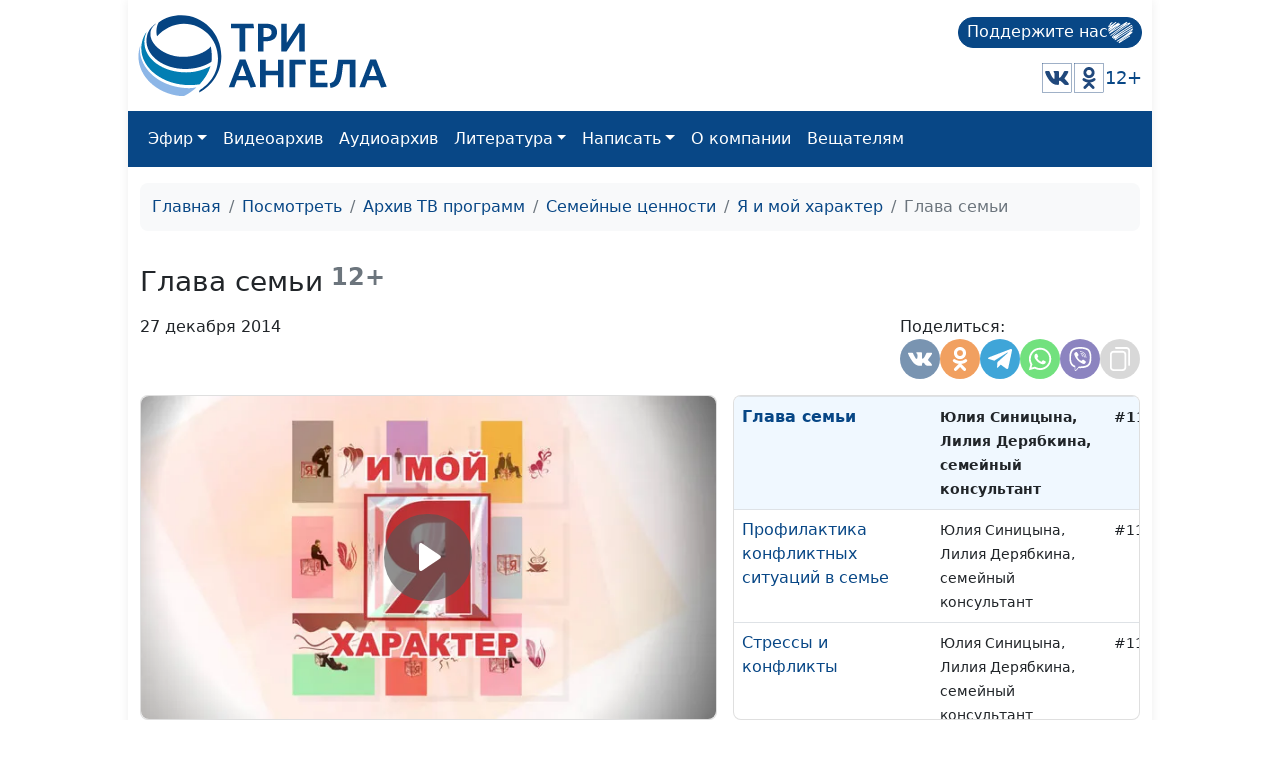

--- FILE ---
content_type: text/html; charset=utf-8
request_url: https://www.3angels.ru/media/video/209/115
body_size: 24436
content:
 <!DOCTYPE html>
<html lang="ru">


<head>
    <title>Глава семьи | Я и мой характер</title>

    
    <meta charset="UTF-8" />
            <meta name="keywords" content="глава семьи, верховодство, иерархия, взаимоотношения, семейный мир, общение, взаимное почитание" />        <meta name="description" content="Кто в доме хозяин? Правильные отношения друг к другу в семье. Тормоз для сохранения семейного мира." />
    <meta property="og:title" content="Глава семьи | Я и мой характер" />
    <meta property="og:site_name" content="Глава семьи | Я и мой характер" />
    <meta property="og:url" content="https://www.3angels.ru/media/video/209/115" />
        <meta property="og:description" content="Кто в доме хозяин? Правильные отношения друг к другу в семье. Тормоз для сохранения семейного мира." />        <meta property="og:image"
        content="https://www.3angels.ru/Poster/209/YMH000115.jpg" />


            <link rel="canonical" href="https://www.3angels.ru/media/video/209/115" />    

    <meta name="viewport" content="width=device-width, initial-scale=1.0" />
    <meta name="yandex-verification" content="aa757374888f3a69" />
    
    <link rel="icon" href="https://www.3angels.ru/assets/ico/favicon.svg" type="image/svg+xml">

    
    
    <link href="/assets/css/new_index.css?v2.0.2.1770024129" rel="stylesheet" />
    <link href="/assets/css/bootstrap.min.css" rel="stylesheet" />
    <link rel="stylesheet" href="https://cdn.datatables.net/1.13.1/css/dataTables.bootstrap5.min.css">
    <script src="https://code.jquery.com/jquery-3.6.0.min.js"
    integrity="sha256-/xUj+3OJU5yExlq6GSYGSHk7tPXikynS7ogEvDej/m4=" crossorigin="anonymous"></script>
    <script src="/assets/js/bootstrap.bundle.min.js" crossorigin="anonymous"></script>

<script src="https://cdn.datatables.net/1.13.1/js/jquery.dataTables.min.js"></script>
<script src="https://cdn.datatables.net/1.13.1/js/dataTables.bootstrap5.min.js"></script>
</head>

<body>

    <div id="wrap">
        <div class="mainroot">
             <nav class="header justify-content-between">
    <a class="navbar-brand navbar-brand-theme" href="/">
        <img  src="/assets/logo-b4c.svg" height="81" alt="Logo">
    </a>
    
    <div class="d-flex flex-column justify-content-around">
        <!--<p class="tegline">Познавательный телеканал</p> -->
        <!--<p class="tegline-sub">для всей семьи 12+</p>-->
        <a class="donate-button text-decoration-none" href="/pozhertvovat/">
            <span>Поддержите нас</span>
                <img src="/assets/ico/donate-heart.svg" height="25" width="25" alt="donate-heart">
        </a>
    <div class="d-flex justify-content-end align-items-center">
        <!--<a href="https://www.youtube.com/ThreeAngelsRussia?sub_confirmation=1" target="_blank"><img class="social-icon" src="/assets/social_icons/youtube.svg" alt="youtube"/></a>-->
        <!--<a href="https://www.facebook.com/groups/3angelstv/" target="_blank"><img class="social-icon" src="/assets/social_icons/facebook.svg" alt="facebook"/></a>-->
        <a href="https://vk.com/3angelstv" target="_blank"><img class="social-icon" src="/assets/social_icons/vk.svg" alt="vk"/></a>
        <a href="https://ok.ru/telekompan" target="_blank"><img class="social-icon" src="/assets/social_icons/ok.svg" alt="ok"/></a>
        <!--<a href="https://www.instagram.com/3angelstv/" target="_blank"><img class="social-icon" src="/assets/social_icons/instagram.svg" alt="instagram"/></a>-->
        <span class="tegline-sub ml-3">12+</span>
    </div>
    </div>
</nav>

<nav class="navbar navbar-expand-lg navbar-dark bg-primary">
 <div class="container-fluid">
     
     <div class="logo justify-content-between w-100 align-items-center ">
        <a href="/"><img src="/assets/logo.svg" height="40" alt="Logo"></a>
        <a class="donate-button text-decoration-none ms-auto" href="/pozhertvovat/">
            <span>Поддержите нас</span>
            <img src="/assets/ico/donate-heart.svg" height="25" width="25" alt="donate-heart">
        </a>
        <button class="navbar-toggler" type="button" data-bs-toggle="collapse" data-bs-target="#main_nav" aria-expanded="false" aria-label="Toggle navigation">
        <span class="navbar-toggler-icon"></span>
    </button>
</div>
     

    
    
  <div class="collapse navbar-collapse" id="main_nav">
	<ul class="navbar-nav">
		<!--<li class="nav-item"><a class="nav-link" href="/">Главная</a></li>-->
		<li class="nav-item dropdown">
			<a class="nav-link  dropdown-toggle" href="#" data-bs-toggle="dropdown">Эфир</a>
		    <ul class="dropdown-menu">
			  <li><a class="dropdown-item" href="/air/online/"> Онлайн ТВ</a></li>
			  <li><a class="dropdown-item" href="/posmotret/kabelnoe-televidenie/"> Кабельное телевидение </a></li>
			  <li><a class="dropdown-item" href="/posmotret/sputnikovoe-televidenie/"> Спутниковое телевидение </a></li>
			  <li><a class="dropdown-item" href="/posmotret/mobilnoe-prilozhenie/"> Мобильное приложение </a></li>
			  <li><a class="dropdown-item" href="/posmotret/programma-peredach/"> Программа передач </a></li>
		    </ul>
		</li>
		<li class="nav-item"><a class="nav-link" href="/media/video/tematika-programm/">Видеоархив</a></li>
		<li class="nav-item"><a class="nav-link" href="/poslushat/">Аудиоархив</a></li>

		<li class="nav-item dropdown">
			<a class="nav-link  dropdown-toggle" href="#" data-bs-toggle="dropdown">Литература</a>
		    <ul class="dropdown-menu">
			  <li><a class="dropdown-item" href="https://3abn.ru/lessons">Уроки "Новая жизнь"</a></li>
			  <li><a class="dropdown-item" href="https://3abn.ru/magazin/all">Книги</a></li>
			  <li><a class="dropdown-item" href="https://3abn.ru/magazin/cat/book-broshyury">Брошюры</a></li>
			  <li><a class="dropdown-item" href="/pochitat/journal/">Журналы</a></li>
			  <li><a class="dropdown-item" href="/pochitat/stati/">Свидетельства</a></li>
			  <li><a class="dropdown-item" href="/pochitat/poeziya/">Поэзия</a></li>
			  <li><a class="dropdown-item" href="/pochitat/nam-pishut/">Нам пишут</a></li>
			  <!--<li><a class="dropdown-item" href="/pochitat/calendar/">Календарь на 2021 год</a></li>-->
		    </ul>
		</li>

		<li class="nav-item dropdown">
			<a class="nav-link  dropdown-toggle" href="#" data-bs-toggle="dropdown">Написать</a>
		    <ul class="dropdown-menu">
			  <li><a class="dropdown-item" href="/napisat/molitvennye-prosby/">Молитвенные просьбы</a></li>
			  <li><a class="dropdown-item" href="/napisat/zadat-svyashchennosluzhitelyu/">Задать вопрос священнослужителю</a></li>
			  <li><a class="dropdown-item" href="/napisat/napisat-glavnomy-redaktoru/">Написать главному редактору</a></li>
			  <li><a class="dropdown-item" href="/napisat/tekhpodderzhka/">Техподдержка</a></li>
		    </ul>
		</li>
		
		<li class="nav-item"><a class="nav-link" href="/o-kompanii/">О компании</a></li>
		
		<li class="nav-item"><a class="nav-link" href="#" onclick="window.open('https://www.3angela.tv/','_blank');return false;">Вещателям</a></li>
		
	</ul>

  </div> <!-- navbar-collapse.// -->
 </div> <!-- container-fluid.// -->
</nav>
             <div class="container">
                <div id="maincontent">
                     
<div class="page" role="main">
        <nav class="mt-3" aria-label="breadcrumb">
        <ol class="breadcrumb">
            <li class="breadcrumb-item"><a href="/">Главная</a></li>
            <li class="breadcrumb-item"><a href="/posmotret/">Посмотреть</a></li>
                                    <li class="breadcrumb-item"><a href="/media/video/tematika-programm/">Архив ТВ программ</a></li>
                                                <li class="breadcrumb-item"><a href="/media/video/semeynye-tsennosti/">Семейные ценности</a></li>
                                                <li class="breadcrumb-item"><a href="/media/video/209">Я и мой характер</a></li>
                                                <li class="breadcrumb-item active">Глава семьи</li>
                                </ol>
    </nav>
    
     
<div class="row g-3 mt-3" itemscope itemtype="http://schema.org/VideoObject"><div class="col-md-12 "><div class="d-flex align-items-center mb-3"><h1 itemprop="name" class="h3 mb-0">Глава семьи</h1><small class="text-muted h4"><b>&nbsp;12+</b></small></div></div><div class="col-md-12 mt-0 d-flex"><p>27 декабря 2014</p><div style="margin-left: auto;"><style>
    @media(max-width: 992px){
        .share-container button{
        width: 30px;
        height: 30px;
        }
    }
</style>

<div class="d-flex justify-content-md-end gap-1">
    <div class="share-container">
        <span class="mb-1 w-100">Поделиться:</span>
        <div class="d-flex gap-1">
            <button class="share-vkontakte"
                onclick="window.open('https://vk.com/share.php?url=https://www.3angels.ru/media/video/209/115', 'share-vkontakte', 'width=800, height=400');">
                <svg version="1.1" id="share-vkontakte" xmlns="http://www.w3.org/2000/svg"
                    xmlns:xlink="http://www.w3.org/1999/xlink" x="0px" y="0px" width="548.358px" height="548.358px"
                    viewBox="0 0 548.358 548.358" style="enable-background:new 0 0 548.358 548.358;"
                    xml:space="preserve">
                    <g>
                        <path d="M545.451,400.298c-0.664-1.431-1.283-2.618-1.858-3.569c-9.514-17.135-27.695-38.167-54.532-63.102l-0.567-0.571
        		l-0.284-0.28l-0.287-0.287h-0.288c-12.18-11.611-19.893-19.418-23.123-23.415c-5.91-7.614-7.234-15.321-4.004-23.13
        		c2.282-5.9,10.854-18.36,25.696-37.397c7.807-10.089,13.99-18.175,18.556-24.267c32.931-43.78,47.208-71.756,42.828-83.939
        		l-1.701-2.847c-1.143-1.714-4.093-3.282-8.846-4.712c-4.764-1.427-10.853-1.663-18.278-0.712l-82.224,0.568
        		c-1.332-0.472-3.234-0.428-5.712,0.144c-2.475,0.572-3.713,0.859-3.713,0.859l-1.431,0.715l-1.136,0.859
        		c-0.952,0.568-1.999,1.567-3.142,2.995c-1.137,1.423-2.088,3.093-2.848,4.996c-8.952,23.031-19.13,44.444-30.553,64.238
        		c-7.043,11.803-13.511,22.032-19.418,30.693c-5.899,8.658-10.848,15.037-14.842,19.126c-4,4.093-7.61,7.372-10.852,9.849
        		c-3.237,2.478-5.708,3.525-7.419,3.142c-1.715-0.383-3.33-0.763-4.859-1.143c-2.663-1.714-4.805-4.045-6.42-6.995
        		c-1.622-2.95-2.714-6.663-3.285-11.136c-0.568-4.476-0.904-8.326-1-11.563c-0.089-3.233-0.048-7.806,0.145-13.706
        		c0.198-5.903,0.287-9.897,0.287-11.991c0-7.234,0.141-15.085,0.424-23.555c0.288-8.47,0.521-15.181,0.716-20.125
        		c0.194-4.949,0.284-10.185,0.284-15.705s-0.336-9.849-1-12.991c-0.656-3.138-1.663-6.184-2.99-9.137
        		c-1.335-2.95-3.289-5.232-5.853-6.852c-2.569-1.618-5.763-2.902-9.564-3.856c-10.089-2.283-22.936-3.518-38.547-3.71
        		c-35.401-0.38-58.148,1.906-68.236,6.855c-3.997,2.091-7.614,4.948-10.848,8.562c-3.427,4.189-3.905,6.475-1.431,6.851
        		c11.422,1.711,19.508,5.804,24.267,12.275l1.715,3.429c1.334,2.474,2.666,6.854,3.999,13.134c1.331,6.28,2.19,13.227,2.568,20.837
        		c0.95,13.897,0.95,25.793,0,35.689c-0.953,9.9-1.853,17.607-2.712,23.127c-0.859,5.52-2.143,9.993-3.855,13.418
        		c-1.715,3.426-2.856,5.52-3.428,6.28c-0.571,0.76-1.047,1.239-1.425,1.427c-2.474,0.948-5.047,1.431-7.71,1.431
        		c-2.667,0-5.901-1.334-9.707-4c-3.805-2.666-7.754-6.328-11.847-10.992c-4.093-4.665-8.709-11.184-13.85-19.558
        		c-5.137-8.374-10.467-18.271-15.987-29.691l-4.567-8.282c-2.855-5.328-6.755-13.086-11.704-23.267
        		c-4.952-10.185-9.329-20.037-13.134-29.554c-1.521-3.997-3.806-7.04-6.851-9.134l-1.429-0.859c-0.95-0.76-2.475-1.567-4.567-2.427
        		c-2.095-0.859-4.281-1.475-6.567-1.854l-78.229,0.568c-7.994,0-13.418,1.811-16.274,5.428l-1.143,1.711
        		C0.288,140.146,0,141.668,0,143.763c0,2.094,0.571,4.664,1.714,7.707c11.42,26.84,23.839,52.725,37.257,77.659
        		c13.418,24.934,25.078,45.019,34.973,60.237c9.897,15.229,19.985,29.602,30.264,43.112c10.279,13.515,17.083,22.176,20.412,25.981
        		c3.333,3.812,5.951,6.662,7.854,8.565l7.139,6.851c4.568,4.569,11.276,10.041,20.127,16.416
        		c8.853,6.379,18.654,12.659,29.408,18.85c10.756,6.181,23.269,11.225,37.546,15.126c14.275,3.905,28.169,5.472,41.684,4.716h32.834
        		c6.659-0.575,11.704-2.669,15.133-6.283l1.136-1.431c0.764-1.136,1.479-2.901,2.139-5.276c0.668-2.379,1-5,1-7.851
        		c-0.195-8.183,0.428-15.558,1.852-22.124c1.423-6.564,3.045-11.513,4.859-14.846c1.813-3.33,3.859-6.14,6.136-8.418
        		c2.282-2.283,3.908-3.666,4.862-4.142c0.948-0.479,1.705-0.804,2.276-0.999c4.568-1.522,9.944-0.048,16.136,4.429
        		c6.187,4.473,11.99,9.996,17.418,16.56c5.425,6.57,11.943,13.941,19.555,22.124c7.617,8.186,14.277,14.271,19.985,18.274
        		l5.708,3.426c3.812,2.286,8.761,4.38,14.853,6.283c6.081,1.902,11.409,2.378,15.984,1.427l73.087-1.14
        		c7.229,0,12.854-1.197,16.844-3.572c3.998-2.379,6.373-5,7.139-7.851c0.764-2.854,0.805-6.092,0.145-9.712
        		C546.782,404.25,546.115,401.725,545.451,400.298z" />
                    </g>
                </svg>
            </button>
            <button class="share_odnoklassniki"
                onclick="window.open('https://connect.ok.ru/offer?url=https://www.3angels.ru/media/video/209/115', 'Поделиться в Одноклассниках','width=420,height=230,resizable=yes,scrollbars=yes,status=yes');">
                <svg version="1.1" id="share_odnoklassniki" xmlns="http://www.w3.org/2000/svg"
                    xmlns:xlink="http://www.w3.org/1999/xlink" x="0px" y="0px" width="95.481px" height="95.481px"
                    viewBox="0 0 95.481 95.481" style="enable-background:new 0 0 95.481 95.481;" xml:space="preserve">
                    <g>
                        <path d="M43.041,67.254c-7.402-0.772-14.076-2.595-19.79-7.064c-0.709-0.556-1.441-1.092-2.088-1.713
        			c-2.501-2.402-2.753-5.153-0.774-7.988c1.693-2.426,4.535-3.075,7.489-1.682c0.572,0.27,1.117,0.607,1.639,0.969
        			c10.649,7.317,25.278,7.519,35.967,0.329c1.059-0.812,2.191-1.474,3.503-1.812c2.551-0.655,4.93,0.282,6.299,2.514
        			c1.564,2.549,1.544,5.037-0.383,7.016c-2.956,3.034-6.511,5.229-10.461,6.761c-3.735,1.448-7.826,2.177-11.875,2.661
        			c0.611,0.665,0.899,0.992,1.281,1.376c5.498,5.524,11.02,11.025,16.5,16.566c1.867,1.888,2.257,4.229,1.229,6.425
        			c-1.124,2.4-3.64,3.979-6.107,3.81c-1.563-0.108-2.782-0.886-3.865-1.977c-4.149-4.175-8.376-8.273-12.441-12.527
        			c-1.183-1.237-1.752-1.003-2.796,0.071c-4.174,4.297-8.416,8.528-12.683,12.735c-1.916,1.889-4.196,2.229-6.418,1.15
        			c-2.362-1.145-3.865-3.556-3.749-5.979c0.08-1.639,0.886-2.891,2.011-4.014c5.441-5.433,10.867-10.88,16.295-16.322
        			C42.183,68.197,42.518,67.813,43.041,67.254z" />
                        <path d="M47.55,48.329c-13.205-0.045-24.033-10.992-23.956-24.218C23.67,10.739,34.505-0.037,47.84,0
        			c13.362,0.036,24.087,10.967,24.02,24.478C71.792,37.677,60.889,48.375,47.55,48.329z M59.551,24.143
        			c-0.023-6.567-5.253-11.795-11.807-11.801c-6.609-0.007-11.886,5.316-11.835,11.943c0.049,6.542,5.324,11.733,11.896,11.709
        			C54.357,35.971,59.573,30.709,59.551,24.143z" />
                    </g>
                </svg>
            </button>
            <!--<button class="share-facebook"-->
            <!--    onclick="window.open('https://www.facebook.com/share.php?u=https://www.3angels.ru/media/video/209/115&title=Глава семьи | Я и мой характер', 'share-facebook', 'width=800, height=400');">-->
            <!--    <svg id="share-facebook" enable-background="new 0 0 24 24" height="512" viewBox="0 0 24 24" width="512"-->
            <!--        xmlns="http://www.w3.org/2000/svg">-->
            <!--        <path-->
            <!--            d="m15.997 3.985h2.191v-3.816c-.378-.052-1.678-.169-3.192-.169-3.159 0-5.323 1.987-5.323 5.639v3.361h-3.486v4.266h3.486v10.734h4.274v-10.733h3.345l.531-4.266h-3.877v-2.939c.001-1.233.333-2.077 2.051-2.077z" />-->
            <!--    </svg>-->
            <!--</button>-->
            <button class="share-telegram" onclick="window.open('https://telegram.me/share/url?url=https://www.3angels.ru/media/video/209/115&text=Глава семьи | Я и мой характер', 'share-telegram', 'width=800, height=400');">
                <svg id="share-telegram" enable-background="new 0 0 24 24" height="512" viewBox="0 0 24 24" width="512" xmlns="http://www.w3.org/2000/svg">
                    <path d="m9.417 15.181-.397 5.584c.568 0 .814-.244 1.109-.537l2.663-2.545 5.518 4.041c1.012.564 1.725.267 1.998-.931l3.622-16.972.001-.001c.321-1.496-.541-2.081-1.527-1.714l-21.29 8.151c-1.453.564-1.431 1.374-.247 1.741l5.443 1.693 12.643-7.911c.595-.394 1.136-.176.691.218z" />
                </svg>
            </button>
             <button class="share-whatsapp" onclick="window.open('whatsapp://send?text=https://www.3angels.ru/media/video/209/115', 'share-whatsapp', 'width=800, height=400');">
                <svg height="682pt" viewBox="-23 -21 682 682.66669" width="682pt" xmlns="http://www.w3.org/2000/svg">
                    <path d="m544.386719 93.007812c-59.875-59.945312-139.503907-92.9726558-224.335938-93.007812-174.804687 0-317.070312 142.261719-317.140625 317.113281-.023437 55.894531 14.578125 110.457031 42.332032 158.550781l-44.992188 164.335938 168.121094-44.101562c46.324218 25.269531 98.476562 38.585937 151.550781 38.601562h.132813c174.785156 0 317.066406-142.273438 317.132812-317.132812.035156-84.742188-32.921875-164.417969-92.800781-224.359376zm-224.335938 487.933594h-.109375c-47.296875-.019531-93.683594-12.730468-134.160156-36.742187l-9.621094-5.714844-99.765625 26.171875 26.628907-97.269531-6.269532-9.972657c-26.386718-41.96875-40.320312-90.476562-40.296875-140.28125.054688-145.332031 118.304688-263.570312 263.699219-263.570312 70.40625.023438 136.589844 27.476562 186.355469 77.300781s77.15625 116.050781 77.132812 186.484375c-.0625 145.34375-118.304687 263.59375-263.59375 263.59375zm144.585938-197.417968c-7.921875-3.96875-46.882813-23.132813-54.148438-25.78125-7.257812-2.644532-12.546875-3.960938-17.824219 3.96875-5.285156 7.929687-20.46875 25.78125-25.09375 31.066406-4.625 5.289062-9.242187 5.953125-17.167968 1.984375-7.925782-3.964844-33.457032-12.335938-63.726563-39.332031-23.554687-21.011719-39.457031-46.960938-44.082031-54.890626-4.617188-7.9375-.039062-11.8125 3.476562-16.171874 8.578126-10.652344 17.167969-21.820313 19.808594-27.105469 2.644532-5.289063 1.320313-9.917969-.664062-13.882813-1.976563-3.964844-17.824219-42.96875-24.425782-58.839844-6.4375-15.445312-12.964843-13.359374-17.832031-13.601562-4.617187-.230469-9.902343-.277344-15.1875-.277344-5.28125 0-13.867187 1.980469-21.132812 9.917969-7.261719 7.933594-27.730469 27.101563-27.730469 66.105469s28.394531 76.683594 32.355469 81.972656c3.960937 5.289062 55.878906 85.328125 135.367187 119.648438 18.90625 8.171874 33.664063 13.042968 45.175782 16.695312 18.984374 6.03125 36.253906 5.179688 49.910156 3.140625 15.226562-2.277344 46.878906-19.171875 53.488281-37.679687 6.601563-18.511719 6.601563-34.375 4.617187-37.683594-1.976562-3.304688-7.261718-5.285156-15.183593-9.253906zm0 0" fill-rule="evenodd" />
                </svg>
            </button>
            <button class="share-viber" onclick="window.open('viber://forward?text=https://www.3angels.ru/media/video/209/115', 'share-viber', 'width=800, height=400');">
                <svg id="share-viber" enable-background="new 0 0 24 24" height="512" viewBox="0 0 24 24" width="512" xmlns="http://www.w3.org/2000/svg">
                    <path d="m23.155 13.893c.716-6.027-.344-9.832-2.256-11.553l.001-.001c-3.086-2.939-13.508-3.374-17.2.132-1.658 1.715-2.242 4.232-2.306 7.348-.064 3.117-.14 8.956 5.301 10.54h.005l-.005 2.419s-.037.98.589 1.177c.716.232 1.04-.223 3.267-2.883 3.724.323 6.584-.417 6.909-.525.752-.252 5.007-.815 5.695-6.654zm-12.237 5.477s-2.357 2.939-3.09 3.702c-.24.248-.503.225-.499-.267 0-.323.018-4.016.018-4.016-4.613-1.322-4.341-6.294-4.291-8.895.05-2.602.526-4.733 1.93-6.168 3.239-3.037 12.376-2.358 14.704-.17 2.846 2.523 1.833 9.651 1.839 9.894-.585 4.874-4.033 5.183-4.667 5.394-.271.09-2.786.737-5.944.526z" />
                    <path d="m12.222 4.297c-.385 0-.385.6 0 .605 2.987.023 5.447 2.105 5.474 5.924 0 .403.59.398.585-.005h-.001c-.032-4.115-2.718-6.501-6.058-6.524z" />
                    <path d="m16.151 10.193c-.009.398.58.417.585.014.049-2.269-1.35-4.138-3.979-4.335-.385-.028-.425.577-.041.605 2.28.173 3.481 1.729 3.435 3.716z" />
                    <path d="m15.521 12.774c-.494-.286-.997-.108-1.205.173l-.435.563c-.221.286-.634.248-.634.248-3.014-.797-3.82-3.951-3.82-3.951s-.037-.427.239-.656l.544-.45c.272-.216.444-.736.167-1.247-.74-1.337-1.237-1.798-1.49-2.152-.266-.333-.666-.408-1.082-.183h-.009c-.865.506-1.812 1.453-1.509 2.428.517 1.028 1.467 4.305 4.495 6.781 1.423 1.171 3.675 2.371 4.631 2.648l.009.014c.942.314 1.858-.67 2.347-1.561v-.007c.217-.431.145-.839-.172-1.106-.562-.548-1.41-1.153-2.076-1.542z" />
                    <path d="m13.169 8.104c.961.056 1.427.558 1.477 1.589.018.403.603.375.585-.028-.064-1.346-.766-2.096-2.03-2.166-.385-.023-.421.582-.032.605z" />
                </svg>
            </button>
           <!-- <button class="share-twitter"-->
           <!--     onclick="window.open('https://twitter.com/intent/tweet?status=+https://www.3angels.ru/media/video/209/115', 'share-twitter', 'width=800, height=400');">-->
           <!--     <svg version="1.1" id="share-twitter" xmlns="http://www.w3.org/2000/svg"-->
           <!--         xmlns:xlink="http://www.w3.org/1999/xlink" x="0px" y="0px" viewBox="0 0 512 512"-->
           <!--         style="enable-background:new 0 0 512 512;" xml:space="preserve">-->
           <!--         <g>-->
           <!--             <path d="M512,97.248c-19.04,8.352-39.328,13.888-60.48,16.576c21.76-12.992,38.368-33.408,46.176-58.016-->
        			<!--c-20.288,12.096-42.688,20.64-66.56,25.408C411.872,60.704,384.416,48,354.464,48c-58.112,0-104.896,47.168-104.896,104.992-->
        			<!--c0,8.32,0.704,16.32,2.432,23.936c-87.264-4.256-164.48-46.08-216.352-109.792c-9.056,15.712-14.368,33.696-14.368,53.056-->
        			<!--c0,36.352,18.72,68.576,46.624,87.232c-16.864-0.32-33.408-5.216-47.424-12.928c0,0.32,0,0.736,0,1.152-->
        			<!--c0,51.008,36.384,93.376,84.096,103.136c-8.544,2.336-17.856,3.456-27.52,3.456c-6.72,0-13.504-0.384-19.872-1.792-->
        			<!--c13.6,41.568,52.192,72.128,98.08,73.12c-35.712,27.936-81.056,44.768-130.144,44.768c-8.608,0-16.864-0.384-25.12-1.44-->
        			<!--C46.496,446.88,101.6,464,161.024,464c193.152,0,298.752-160,298.752-298.688c0-4.64-0.16-9.12-0.384-13.568-->
        			<!--C480.224,136.96,497.728,118.496,512,97.248z" />-->
           <!--         </g>-->
           <!--     </svg>-->
           <!-- </button>-->
            <button class="share-copy"
                onclick="copyText('https://www.3angels.ru/media/video/209/115')">
                <svg height="512pt" viewBox="-40 0 512 512" width="512pt" xmlns="http://www.w3.org/2000/svg">
                    <path d="m271 512h-191c-44.113281 0-80-35.886719-80-80v-271c0-44.113281 35.886719-80 80-80h191c44.113281 0 80 35.886719 80 80v271c0 44.113281-35.886719 80-80 80zm-191-391c-22.054688 0-40 17.945312-40 40v271c0 22.054688 17.945312 40 40 40h191c22.054688 0 40-17.945312 40-40v-271c0-22.054688-17.945312-40-40-40zm351 261v-302c0-44.113281-35.886719-80-80-80h-222c-11.046875 0-20 8.953125-20 20s8.953125 20 20 20h222c22.054688 0 40 17.945312 40 40v302c0 11.046875 8.953125 20 20 20s20-8.953125 20-20zm0 0" />
                </svg>
            </button>
        </div>
    </div>
</div>

<script>
    function copyText(text){
        var newinput = document.createElement("input");
        newinput.value = text
        document.body.appendChild(newinput);

        newinput.select()
        document.execCommand("copy");

        document.body.removeChild(newinput);
        $(`.share-copy`).addClass('btn-success')
        setTimeout(function() {
            $(`.share-copy`).removeClass('btn-success')
        }, 1500)
    }
</script></div></div><div class="col-sm-12 col-md-12 col-lg-7"><div class="card tab-content" id="pills-tabContent"><div class="player_stream_container video-container" itemprop="thumbnail" itemscope itemtype="http://schema.org/ImageObject"><img itemprop="contentUrl" class="player_stream_img rounded" src="/Poster/209/YMH000115.webp" alt="" /><meta itemprop="width" content="100%"><meta itemprop="height" content="100%"><button type="button" onclick="$('#plyr_stream').load('https://www.3angels.ru/media/videoplayer/v/0/209/YMH000115.mp4/YMH'); return false;" class="player_start_stream_button"><svg viewBox="0 0 18 18"><path d="M15.562 8.1L3.87.225c-.818-.562-1.87 0-1.87.9v15.75c0 .9 1.052 1.462 1.87.9L15.563 9.9c.584-.45.584-1.35 0-1.8z"></path></svg></button><div id="plyr_stream" class="plyr_stream-rounded"> </div></div><link itemprop="thumbnailUrl" href="/Poster/209/YMH000115.webp"><link itemprop="url" href="https://www.3angels.ru/Video/209/YMH000115.mp4"><link itemprop="embedUrl" href="https://www.3angels.ru/media/videoplayer/i/0/209/YMH000115.mp4/YMH"><div class="col-md-12"></div></div></div><div class="col-sm-12 col-md-12 col-lg-5 "><div class="position-relative h-100" style="min-height: 300px;"><div id="syclelist" class="card absolute-scroll-plane"><noindex><table class="table" style="cursor: pointer;"><tr id="cl355" onclick="window.location.href = `355`" ><td><a href="https://www.3angels.ru/media/video/209/355">Какие родительские установки нам вредят?</a></td><td><small>Юлия Синицына, Надежда Орлюк, практический и семейный психолог</small></td><td><small>#355</small></td></tr><tr id="cl354" onclick="window.location.href = `354`" ><td><a href="https://www.3angels.ru/media/video/209/354">Как наша речь влияет на нашу жизнь</a></td><td><small>Юлия Синицына, Надежда Орлюк, практический и семейный психолог</small></td><td><small>#354</small></td></tr><tr id="cl353" onclick="window.location.href = `353`" ><td><a href="https://www.3angels.ru/media/video/209/353">Как оставаться в ресурсе</a></td><td><small>Юлия Синицына, Надежда Орлюк, практический и семейный психолог</small></td><td><small>#353</small></td></tr><tr id="cl352" onclick="window.location.href = `352`" ><td><a href="https://www.3angels.ru/media/video/209/352">Правила выражения чувств</a></td><td><small>Юлия Синицына, Надежда Орлюк, практический и семейный психолог</small></td><td><small>#352</small></td></tr><tr id="cl351" onclick="window.location.href = `351`" ><td><a href="https://www.3angels.ru/media/video/209/351">Как избавиться от негативных ожиданий и жить настоящим</a></td><td><small>Юлия Синицына, Надежда Орлюк, практический и семейный психолог</small></td><td><small>#351</small></td></tr><tr id="cl350" onclick="window.location.href = `350`" ><td><a href="https://www.3angels.ru/media/video/209/350">Можно ли изменить жизнь, изменив мысли?</a></td><td><small>Юлия Синицына, Надежда Орлюк, практический и семейный психолог</small></td><td><small>#350</small></td></tr><tr id="cl349" onclick="window.location.href = `349`" ><td><a href="https://www.3angels.ru/media/video/209/349">Как справиться с панической атакой</a></td><td><small>Юлия Синицына, Надежда Орлюк, практический и семейный психолог</small></td><td><small>#349</small></td></tr><tr id="cl348" onclick="window.location.href = `348`" ><td><a href="https://www.3angels.ru/media/video/209/348">Как справиться с неконструктивной критикой</a></td><td><small>Юлия Синицына, Надежда Орлюк, практический и семейный психолог</small></td><td><small>#348</small></td></tr><tr id="cl347" onclick="window.location.href = `347`" ><td><a href="https://www.3angels.ru/media/video/209/347">Барьеры в общении</a></td><td><small>Юлия Синицына, Надежда Орлюк, практический и семейный психолог</small></td><td><small>#347</small></td></tr><tr id="cl346" onclick="window.location.href = `346`" ><td><a href="https://www.3angels.ru/media/video/209/346">Синдром спасателя: помогать в ущерб себе</a></td><td><small>Юлия Синицына, Надежда Орлюк, практический и семейный психолог</small></td><td><small>#346</small></td></tr><tr id="cl345" onclick="window.location.href = `345`" ><td><a href="https://www.3angels.ru/media/video/209/345">3 правила человека с устойчивой психикой</a></td><td><small>Юлия Синицына, Надежда Орлюк, практический и семейный психолог</small></td><td><small>#345</small></td></tr><tr id="cl344" onclick="window.location.href = `344`" ><td><a href="https://www.3angels.ru/media/video/209/344">Как научиться прощать</a></td><td><small>Юлия Синицына, Надежда Орлюк, практический и семейный психолог</small></td><td><small>#344</small></td></tr><tr id="cl343" onclick="window.location.href = `343`" ><td><a href="https://www.3angels.ru/media/video/209/343">Как жить счастливо после 50 лет</a></td><td><small>Юлия Синицына, Надежда Орлюк, практический и семейный психолог</small></td><td><small>#343</small></td></tr><tr id="cl342" onclick="window.location.href = `342`" ><td><a href="https://www.3angels.ru/media/video/209/342">Эгоцентризм: как не стать эгоцентриком</a></td><td><small>Юлия Синицына, Надежда Орлюк, практический и семейный психолог</small></td><td><small>#342</small></td></tr><tr id="cl341" onclick="window.location.href = `341`" ><td><a href="https://www.3angels.ru/media/video/209/341">Как справиться с финансовыми страхами</a></td><td><small>Юлия Синицына, Надежда Орлюк, практический и семейный психолог</small></td><td><small>#341</small></td></tr><tr id="cl340" onclick="window.location.href = `340`" ><td><a href="https://www.3angels.ru/media/video/209/340">Как понять, кто я есть?</a></td><td><small>Юлия Синицына, Ирина Флорьянович, психолог</small></td><td><small>#340</small></td></tr><tr id="cl339" onclick="window.location.href = `339`" ><td><a href="https://www.3angels.ru/media/video/209/339">Кто я и чего хочу от жизни?</a></td><td><small>Юлия Синицына, Ирина Флорьянович, психолог</small></td><td><small>#339</small></td></tr><tr id="cl338" onclick="window.location.href = `338`" ><td><a href="https://www.3angels.ru/media/video/209/338">Как справиться с многозадачностью</a></td><td><small>Юлия Синицына, Ирина Флорьянович, психолог</small></td><td><small>#338</small></td></tr><tr id="cl337" onclick="window.location.href = `337`" ><td><a href="https://www.3angels.ru/media/video/209/337">Влияние ценностей на нашу жизнь</a></td><td><small>Юлия Синицына, Ирина Флорьянович, психолог</small></td><td><small>#337</small></td></tr><tr id="cl336" onclick="window.location.href = `336`" ><td><a href="https://www.3angels.ru/media/video/209/336">Как справиться  с финансовой нестабильностью</a></td><td><small>Юлия Синицына, Ирина Флорьянович, психолог</small></td><td><small>#336</small></td></tr><tr id="cl335" onclick="window.location.href = `335`" ><td><a href="https://www.3angels.ru/media/video/209/335">Культура потребления и её влияние на самооценку</a></td><td><small>Юлия Синицына, Ирина Флорьянович, психолог</small></td><td><small>#335</small></td></tr><tr id="cl334" onclick="window.location.href = `334`" ><td><a href="https://www.3angels.ru/media/video/209/334">Как найти баланс между работой и личной жизнью</a></td><td><small>Юлия Синицына, Ирина Флорьянович, психолог</small></td><td><small>#334</small></td></tr><tr id="cl333" onclick="window.location.href = `333`" ><td><a href="https://www.3angels.ru/media/video/209/333">Как преодолеть страхи и фобии у детей</a></td><td><small>Юлия Синицына, Ирина Флорьянович, психолог</small></td><td><small>#333</small></td></tr><tr id="cl332" onclick="window.location.href = `332`" ><td><a href="https://www.3angels.ru/media/video/209/332">Как избавиться от ипохондрии</a></td><td><small>Юлия Синицына, Ирина Флорьянович, психолог</small></td><td><small>#332</small></td></tr><tr id="cl331" onclick="window.location.href = `331`" ><td><a href="https://www.3angels.ru/media/video/209/331">Прощение: сила, которая изменяет нас</a></td><td><small>Юлия Синицына, Ирина Флорьянович, психолог</small></td><td><small>#331</small></td></tr><tr id="cl330" onclick="window.location.href = `330`" ><td><a href="https://www.3angels.ru/media/video/209/330">Чему в жизни стоит сказать «нет»</a></td><td><small>Юлия Синицына, Ирина Флорьянович, психолог</small></td><td><small>#330</small></td></tr><tr id="cl329" onclick="window.location.href = `329`" ><td><a href="https://www.3angels.ru/media/video/209/329">Что мешает людям достигать успеха</a></td><td><small>Юлия Синицына, Ирина Флорьянович, психолог</small></td><td><small>#329</small></td></tr><tr id="cl328" onclick="window.location.href = `328`" ><td><a href="https://www.3angels.ru/media/video/209/328">Интроверты и экстраверты: кто я?</a></td><td><small>Юлия Синицына, Ирина Флорьянович, психолог</small></td><td><small>#328</small></td></tr><tr id="cl327" onclick="window.location.href = `327`" ><td><a href="https://www.3angels.ru/media/video/209/327">Самокоучинг: какие вопросы  стоит задавать себе</a></td><td><small>Юлия Синицына, Ирина Флорьянович, психолог</small></td><td><small>#327</small></td></tr><tr id="cl326" onclick="window.location.href = `326`" ><td><a href="https://www.3angels.ru/media/video/209/326">Пассивная агрессия и 15 стадий гнева</a></td><td><small>Юлия Синицына, Ирина Флорьянович, психолог</small></td><td><small>#326</small></td></tr><tr id="cl325" onclick="window.location.href = `325`" ><td><a href="https://www.3angels.ru/media/video/209/325">Как правильно формировать привычки</a></td><td><small>Юлия Синицына, Ирина Флорьянович, психолог</small></td><td><small>#325</small></td></tr><tr id="cl324" onclick="window.location.href = `324`" ><td><a href="https://www.3angels.ru/media/video/209/324">Чем опасно стремление к идеалу</a></td><td><small>Юлия Синицына, Алина Караченцева, практический психолог</small></td><td><small>#324</small></td></tr><tr id="cl323" onclick="window.location.href = `323`" ><td><a href="https://www.3angels.ru/media/video/209/323">Как восстановить вегетативную нервную систему</a></td><td><small>Юлия Синицына, Алина Караченцева, практический психолог</small></td><td><small>#323</small></td></tr><tr id="cl322" onclick="window.location.href = `322`" ><td><a href="https://www.3angels.ru/media/video/209/322">Манипуляции это плохо?</a></td><td><small>Юлия Синицына, Алина Караченцева, практический психолог</small></td><td><small>#322</small></td></tr><tr id="cl321" onclick="window.location.href = `321`" ><td><a href="https://www.3angels.ru/media/video/209/321">Можно ли запрограммировать человека?</a></td><td><small>Юлия Синицына, Алина Караченцева, практический психолог</small></td><td><small>#321</small></td></tr><tr id="cl320" onclick="window.location.href = `320`" ><td><a href="https://www.3angels.ru/media/video/209/320">Что такое свобода</a></td><td><small>Юлия Синицына, Алина Караченцева, практический психолог</small></td><td><small>#320</small></td></tr><tr id="cl319" onclick="window.location.href = `319`" ><td><a href="https://www.3angels.ru/media/video/209/319">Любовь или зависимость — как понять, что у меня</a></td><td><small>Юлия Синицына, Алина Караченцева, практический психолог</small></td><td><small>#319</small></td></tr><tr id="cl318" onclick="window.location.href = `318`" ><td><a href="https://www.3angels.ru/media/video/209/318">Чем гордость отличается от гордыни</a></td><td><small>Юлия Синицына, Алина Караченцева, практический психолог</small></td><td><small>#318</small></td></tr><tr id="cl317" onclick="window.location.href = `317`" ><td><a href="https://www.3angels.ru/media/video/209/317">Что значит созидать и нужно ли это делать</a></td><td><small>Юлия Синицына, Алина Караченцева, практический психолог</small></td><td><small>#317</small></td></tr><tr id="cl316" onclick="window.location.href = `316`" ><td><a href="https://www.3angels.ru/media/video/209/316">Как самореализоваться</a></td><td><small>Юлия Синицына, Алина Караченцева, практический психолог</small></td><td><small>#316</small></td></tr><tr id="cl315" onclick="window.location.href = `315`" ><td><a href="https://www.3angels.ru/media/video/209/315">5 позиций восприятия мира</a></td><td><small>Юлия Синицына, Алина Караченцева, практический психолог</small></td><td><small>#315</small></td></tr><tr id="cl314" onclick="window.location.href = `314`" ><td><a href="https://www.3angels.ru/media/video/209/314">Как нецензурная речь влияет на нашу жизнь</a></td><td><small>Юлия Синицына, Алина Караченцева, практический психолог</small></td><td><small>#314</small></td></tr><tr id="cl313" onclick="window.location.href = `313`" ><td><a href="https://www.3angels.ru/media/video/209/313">Как пережить сложные времена</a></td><td><small>Юлия Синицына, Алина Караченцева, практический психолог</small></td><td><small>#313</small></td></tr><tr id="cl312" onclick="window.location.href = `312`" ><td><a href="https://www.3angels.ru/media/video/209/312">Как общаться с пожилыми родителями</a></td><td><small>Юлия Синицына, Алина Караченцева, практический психолог</small></td><td><small>#312</small></td></tr><tr id="cl311" onclick="window.location.href = `311`" ><td><a href="https://www.3angels.ru/media/video/209/311">Чувство вины: виновата ли я?</a></td><td><small>Юлия Синицына, Алина Караченцева, практический психолог</small></td><td><small>#311</small></td></tr><tr id="cl310" onclick="window.location.href = `310`" ><td><a href="https://www.3angels.ru/media/video/209/310">Доверие Богу или инфантилизм?</a></td><td><small>Юлия Синицына, Алина Караченцева, практический психолог</small></td><td><small>#310</small></td></tr><tr id="cl309" onclick="window.location.href = `309`" ><td><a href="https://www.3angels.ru/media/video/209/309">Как принять реальность такой, какая она есть</a></td><td><small>Юлия Синицына, Алина Караченцева, практический психолог</small></td><td><small>#309</small></td></tr><tr id="cl308" onclick="window.location.href = `308`" ><td><a href="https://www.3angels.ru/media/video/209/308">Как достичь успеха</a></td><td><small>Юлия Синицына, Алина Караченцева, практический психолог</small></td><td><small>#308</small></td></tr><tr id="cl307" onclick="window.location.href = `307`" ><td><a href="https://www.3angels.ru/media/video/209/307">Как научиться говорить комплименты</a></td><td><small>Юлия Синицына, Алина Караченцева, практический психолог</small></td><td><small>#307</small></td></tr><tr id="cl306" onclick="window.location.href = `306`" ><td><a href="https://www.3angels.ru/media/video/209/306">Как выбирать спутника жизни</a></td><td><small>Юлия Синицына, Алина Караченцева, практический психолог</small></td><td><small>#306</small></td></tr><tr id="cl305" onclick="window.location.href = `305`" ><td><a href="https://www.3angels.ru/media/video/209/305">Как выйти из позиции жертвы</a></td><td><small>Юлия Синицына, Алина Караченцева, практический психолог</small></td><td><small>#305</small></td></tr><tr id="cl304" onclick="window.location.href = `304`" ><td><a href="https://www.3angels.ru/media/video/209/304">Психогигиена: как укрепить свое психическое здоровье</a></td><td><small>Юлия Синицына, Алина Караченцева, практический психолог</small></td><td><small>#304</small></td></tr><tr id="cl303" onclick="window.location.href = `303`" ><td><a href="https://www.3angels.ru/media/video/209/303">Страх общения — как его преодолеть?</a></td><td><small>Юлия Синицына, Айгуль Иншакова, психолог</small></td><td><small>#303</small></td></tr><tr id="cl302" onclick="window.location.href = `302`" ><td><a href="https://www.3angels.ru/media/video/209/302">Как принять плохое в своей жизни</a></td><td><small>Юлия Синицына, Айгуль Иншакова, психолог</small></td><td><small>#302</small></td></tr><tr id="cl301" onclick="window.location.href = `301`" ><td><a href="https://www.3angels.ru/media/video/209/301">Стыд и вина — чувства-сигналы</a></td><td><small>Юлия Синицына, Айгуль Иншакова, психолог</small></td><td><small>#301</small></td></tr><tr id="cl300" onclick="window.location.href = `300`" ><td><a href="https://www.3angels.ru/media/video/209/300">Как определить, что собеседник врёт</a></td><td><small>Юлия Синицына, Айгуль Иншакова, психолог</small></td><td><small>#300</small></td></tr><tr id="cl299" onclick="window.location.href = `299`" ><td><a href="https://www.3angels.ru/media/video/209/299">Прокрастинация: это плохо или хорошо?</a></td><td><small>Юлия Синицына, Айгуль Иншакова, психолог</small></td><td><small>#299</small></td></tr><tr id="cl298" onclick="window.location.href = `298`" ><td><a href="https://www.3angels.ru/media/video/209/298">Как справиться с раздражительностью</a></td><td><small>Юлия Синицына, Айгуль Иншакова, психолог</small></td><td><small>#298</small></td></tr><tr id="cl297" onclick="window.location.href = `297`" ><td><a href="https://www.3angels.ru/media/video/209/297">Влияет ли окружение на человека против его воли?</a></td><td><small>Юлия Синицына, Айгуль Иншакова, психолог</small></td><td><small>#297</small></td></tr><tr id="cl296" onclick="window.location.href = `296`" ><td><a href="https://www.3angels.ru/media/video/209/296">Как не быть бесхарактерным и воспитать волю</a></td><td><small>Мария Мараханова, Айгуль Иншакова, психолог</small></td><td><small>#296</small></td></tr><tr id="cl295" onclick="window.location.href = `295`" ><td><a href="https://www.3angels.ru/media/video/209/295">В чем отличие темперамента от характера</a></td><td><small>Мария Мараханова, Айгуль Иншакова, психолог</small></td><td><small>#295</small></td></tr><tr id="cl294" onclick="window.location.href = `294`" ><td><a href="https://www.3angels.ru/media/video/209/294">Когда нужно менять себя, а когда не стоит</a></td><td><small>Мария Мараханова, Айгуль Иншакова, психолог</small></td><td><small>#294</small></td></tr><tr id="cl293" onclick="window.location.href = `293`" ><td><a href="https://www.3angels.ru/media/video/209/293">Как регулировать свой круг общения</a></td><td><small>Мария Мараханова, Айгуль Иншакова, психолог</small></td><td><small>#293</small></td></tr><tr id="cl292" onclick="window.location.href = `292`" ><td><a href="https://www.3angels.ru/media/video/209/292">Как говорить близкому о его недостатках</a></td><td><small>Мария Мараханова, Айгуль Иншакова, психолог</small></td><td><small>#292</small></td></tr><tr id="cl291" onclick="window.location.href = `291`" ><td><a href="https://www.3angels.ru/media/video/209/291">Как понять сильные стороны своей личности</a></td><td><small>Юлия Синицына, Айгуль Иншакова, психолог</small></td><td><small>#291</small></td></tr><tr id="cl290" onclick="window.location.href = `290`" ><td><a href="https://www.3angels.ru/media/video/209/290">Как реагировать на агрессию</a></td><td><small>Юлия Синицына, Айгуль Иншакова, психолог</small></td><td><small>#290</small></td></tr><tr id="cl289" onclick="window.location.href = `289`" ><td><a href="https://www.3angels.ru/media/video/209/289">Кто такие нарциссы и чем опасен нарциссизм</a></td><td><small>Юлия Синицына, Айгуль Иншакова, психолог</small></td><td><small>#289</small></td></tr><tr id="cl288" onclick="window.location.href = `288`" ><td><a href="https://www.3angels.ru/media/video/209/288">Как личностный рост влияет на жизнь</a></td><td><small>Юлия Синицына, Айгуль Иншакова, психолог</small></td><td><small>#288</small></td></tr><tr id="cl287" onclick="window.location.href = `287`" ><td><a href="https://www.3angels.ru/media/video/209/287">Можно ли изменить темперамент</a></td><td><small>Юлия Синицына, Айгуль Иншакова, психолог</small></td><td><small>#287</small></td></tr><tr id="cl286" onclick="window.location.href = `286`" ><td><a href="https://www.3angels.ru/media/video/209/286">Пирамида Маслоу. Иерархия потребностей человека</a></td><td><small>Юлия Синицына, Айгуль Иншакова, психолог</small></td><td><small>#286</small></td></tr><tr id="cl285" onclick="window.location.href = `285`" ><td><a href="https://www.3angels.ru/media/video/209/285">Синдром «хорошей девочки»</a></td><td><small>Юлия Синицына, Айгуль Иншакова, психолог</small></td><td><small>#285</small></td></tr><tr id="cl284" onclick="window.location.href = `284`" ><td><a href="https://www.3angels.ru/media/video/209/284">Сказать «да» или отказать</a></td><td><small>Юлия Синицына, Алина Караченцева, практический психолог</small></td><td><small>#284</small></td></tr><tr id="cl283" onclick="window.location.href = `283`" ><td><a href="https://www.3angels.ru/media/video/209/283">Как вернуть интерес к жизни</a></td><td><small>Юлия Синицына, Алина Караченцева, практический психолог</small></td><td><small>#283</small></td></tr><tr id="cl282" onclick="window.location.href = `282`" ><td><a href="https://www.3angels.ru/media/video/209/282">Синдром отложенной жизни: как научиться жить здесь и сейчас</a></td><td><small>Юлия Синицына, Алина Караченцева, практический психолог</small></td><td><small>#282</small></td></tr><tr id="cl281" onclick="window.location.href = `281`" ><td><a href="https://www.3angels.ru/media/video/209/281">Что такое гиподинамия</a></td><td><small>Юлия Синицына, Алина Караченцева, практический психолог</small></td><td><small>#281</small></td></tr><tr id="cl280" onclick="window.location.href = `280`" ><td><a href="https://www.3angels.ru/media/video/209/280">Как правильно относиться к мужчине</a></td><td><small>Юлия Синицына, Алина Караченцева, практический психолог</small></td><td><small>#280</small></td></tr><tr id="cl279" onclick="window.location.href = `279`" ><td><a href="https://www.3angels.ru/media/video/209/279">Зачем мне уважение</a></td><td><small>Юлия Синицына, Алина Караченцева, практический психолог</small></td><td><small>#279</small></td></tr><tr id="cl278" onclick="window.location.href = `278`" ><td><a href="https://www.3angels.ru/media/video/209/278">Равнодушие в  современном мире</a></td><td><small>Юлия Синицына, Алина Караченцева, практический психолог</small></td><td><small>#278</small></td></tr><tr id="cl277" onclick="window.location.href = `277`" ><td><a href="https://www.3angels.ru/media/video/209/277">Почему нам стыдно?</a></td><td><small>Юлия Синицына, Мария Вачева, психолог</small></td><td><small>#277</small></td></tr><tr id="cl276" onclick="window.location.href = `276`" ><td><a href="https://www.3angels.ru/media/video/209/276">Как повзрослеть?</a></td><td><small>Юлия Синицына, Мария Вачева, психолог</small></td><td><small>#276</small></td></tr><tr id="cl275" onclick="window.location.href = `275`" ><td><a href="https://www.3angels.ru/media/video/209/275">Как мама влияет на мою жизнь</a></td><td><small>Юлия Синицына, Мария Вачева, психолог</small></td><td><small>#275</small></td></tr><tr id="cl274" onclick="window.location.href = `274`" ><td><a href="https://www.3angels.ru/media/video/209/274">Как стать счастливым</a></td><td><small>Юлия Синицына, Мария Вачева, психолог</small></td><td><small>#274</small></td></tr><tr id="cl273" onclick="window.location.href = `273`" ><td><a href="https://www.3angels.ru/media/video/209/273">Ассертивность - что это и для чего нужно?</a></td><td><small>Юлия Синицына, Мария Вачева, психолог</small></td><td><small>#273</small></td></tr><tr id="cl272" onclick="window.location.href = `272`" ><td><a href="https://www.3angels.ru/media/video/209/272">Учимся справляться со стрессом</a></td><td><small>Юлия Синицына, Мария Вачева, психолог</small></td><td><small>#272</small></td></tr><tr id="cl271" onclick="window.location.href = `271`" ><td><a href="https://www.3angels.ru/media/video/209/271">Что я могу изменить в своем прошлом?</a></td><td><small>Юлия Синицына, Мария Вачева, психолог</small></td><td><small>#271</small></td></tr><tr id="cl270" onclick="window.location.href = `270`" ><td><a href="https://www.3angels.ru/media/video/209/270">Детские обиды и взрослая жизнь</a></td><td><small>Юлия Синицына, Мария Вачева, психолог</small></td><td><small>#270</small></td></tr><tr id="cl269" onclick="window.location.href = `269`" ><td><a href="https://www.3angels.ru/media/video/209/269">Мне тревожно: что делать?</a></td><td><small>Юлия Синицына, Мария Вачева, психолог</small></td><td><small>#269</small></td></tr><tr id="cl268" onclick="window.location.href = `268`" ><td><a href="https://www.3angels.ru/media/video/209/268">Виноват ли я на самом деле?</a></td><td><small>Юлия Синицына, Мария Вачева, психолог</small></td><td><small>#268</small></td></tr><tr id="cl267" onclick="window.location.href = `267`" ><td><a href="https://www.3angels.ru/media/video/209/267">Пять способов заставить мозг работать</a></td><td><small>Юлия Синицына, Мария Вачева, психолог</small></td><td><small>#267</small></td></tr><tr id="cl266" onclick="window.location.href = `266`" ><td><a href="https://www.3angels.ru/media/video/209/266">Гнев: как научиться им управлять?</a></td><td><small>Юлия Синицына, Мария Вачева, психолог</small></td><td><small>#266</small></td></tr><tr id="cl265" onclick="window.location.href = `265`" ><td><a href="https://www.3angels.ru/media/video/209/265">Стать собой настоящим</a></td><td><small>Юлия Синицына, Мария Вачева, психолог</small></td><td><small>#265</small></td></tr><tr id="cl264" onclick="window.location.href = `264`" ><td><a href="https://www.3angels.ru/media/video/209/264">Как управлять чувствами?</a></td><td><small>Юлия Синицына, Мария Вачева, психолог</small></td><td><small>#264</small></td></tr><tr id="cl263" onclick="window.location.href = `263`" ><td><a href="https://www.3angels.ru/media/video/209/263">Отношения взрослых детей с родителями</a></td><td><small>Юлия Синицына, Анастасия Чипчар, психолог</small></td><td><small>#263</small></td></tr><tr id="cl262" onclick="window.location.href = `262`" ><td><a href="https://www.3angels.ru/media/video/209/262">Как радоваться жизни?</a></td><td><small>Юлия Синицына, Анастасия Чипчар, психолог</small></td><td><small>#262</small></td></tr><tr id="cl261" onclick="window.location.href = `261`" ><td><a href="https://www.3angels.ru/media/video/209/261">Чувство обиды - как с ним бороться?</a></td><td><small>Юлия Синицына, Анастасия Чипчар, психолог</small></td><td><small>#261</small></td></tr><tr id="cl260" onclick="window.location.href = `260`" ><td><a href="https://www.3angels.ru/media/video/209/260">Как бороться со страхом и тревогой?</a></td><td><small>Юлия Синицына, Анастасия Чипчар, психолог</small></td><td><small>#260</small></td></tr><tr id="cl259" onclick="window.location.href = `259`" ><td><a href="https://www.3angels.ru/media/video/209/259">Хорошее плохое чувство стыда</a></td><td><small>Юлия Синицына, Анастасия Чипчар, психолог</small></td><td><small>#259</small></td></tr><tr id="cl258" onclick="window.location.href = `258`" ><td><a href="https://www.3angels.ru/media/video/209/258">Развитие эмоционального интеллекта</a></td><td><small>Юлия Синицына, Анастасия Чипчар, психолог</small></td><td><small>#258</small></td></tr><tr id="cl257" onclick="window.location.href = `257`" ><td><a href="https://www.3angels.ru/media/video/209/257">Эмоциональный интеллект - что это такое?</a></td><td><small>Юлия Синицына, Анастасия Чипчар, психолог</small></td><td><small>#257</small></td></tr><tr id="cl256" onclick="window.location.href = `256`" ><td><a href="https://www.3angels.ru/media/video/209/256">Что значит быть взрослым?</a></td><td><small>Юлия Синицына, Анастасия Чипчар, психолог</small></td><td><small>#256</small></td></tr><tr id="cl255" onclick="window.location.href = `255`" ><td><a href="https://www.3angels.ru/media/video/209/255">Цельность человека, или Согласие с самим собой</a></td><td><small>Юлия Синицына, Анастасия Чипчар, психолог</small></td><td><small>#255</small></td></tr><tr id="cl254" onclick="window.location.href = `254`" ><td><a href="https://www.3angels.ru/media/video/209/254">Синдром самозванца: как избавиться от ложной скромности?</a></td><td><small>Юлия Синицына, Анастасия Чипчар, психолог</small></td><td><small>#254</small></td></tr><tr id="cl253" onclick="window.location.href = `253`" ><td><a href="https://www.3angels.ru/media/video/209/253">Как найти себя в жизни?</a></td><td><small>Юлия Синицына, Анастасия Чипчар, психолог</small></td><td><small>#253</small></td></tr><tr id="cl252" onclick="window.location.href = `252`" ><td><a href="https://www.3angels.ru/media/video/209/252">Как понять самого себя?</a></td><td><small>Юлия Синицына, Анастасия Чипчар, психолог</small></td><td><small>#252</small></td></tr><tr id="cl251" onclick="window.location.href = `251`" ><td><a href="https://www.3angels.ru/media/video/209/251">Возможна ли дружба с коллегами?</a></td><td><small>Наталья Булатова, Мария Мараханова, психолог-консультант</small></td><td><small>#251</small></td></tr><tr id="cl250" onclick="window.location.href = `250`" ><td><a href="https://www.3angels.ru/media/video/209/250">Как надо и как не надо: о взаимном уважении</a></td><td><small>Наталья Булатова, Мария Мараханова, психолог-консультант</small></td><td><small>#250</small></td></tr><tr id="cl249" onclick="window.location.href = `249`" ><td><a href="https://www.3angels.ru/media/video/209/249">Возможна ли дружба между мужчиной и женщиной?</a></td><td><small>Наталья Булатова, Мария Мараханова, психолог-консультант</small></td><td><small>#249</small></td></tr><tr id="cl248" onclick="window.location.href = `248`" ><td><a href="https://www.3angels.ru/media/video/209/248">Личное пространство в романтических отношениях</a></td><td><small>Наталья Булатова, Мария Мараханова, психолог-консультант</small></td><td><small>#248</small></td></tr><tr id="cl247" onclick="window.location.href = `247`" ><td><a href="https://www.3angels.ru/media/video/209/247">Зачем нужна пауза в отношениях?</a></td><td><small>Наталья Булатова, Мария Мараханова, психолог-консультант</small></td><td><small>#247</small></td></tr><tr id="cl246" onclick="window.location.href = `246`" ><td><a href="https://www.3angels.ru/media/video/209/246">Мне не нужны друзья</a></td><td><small>Наталья Булатова, Мария Мараханова, психолог-консультант</small></td><td><small>#246</small></td></tr><tr id="cl245" onclick="window.location.href = `245`" ><td><a href="https://www.3angels.ru/media/video/209/245">Если устал от друга</a></td><td><small>Наталья Булатова, Мария Мараханова, психолог-консультант</small></td><td><small>#245</small></td></tr><tr id="cl244" onclick="window.location.href = `244`" ><td><a href="https://www.3angels.ru/media/video/209/244">Между любовью и дружбой</a></td><td><small>Наталья Булатова, Мария Мараханова, психолог-консультант</small></td><td><small>#244</small></td></tr><tr id="cl243" onclick="window.location.href = `243`" ><td><a href="https://www.3angels.ru/media/video/209/243">Сексуальность: что это такое и как о ней говорить?</a></td><td><small>Юлия Синицына, Екатерина Куклина, практический психолог</small></td><td><small>#243</small></td></tr><tr id="cl242" onclick="window.location.href = `242`" ><td><a href="https://www.3angels.ru/media/video/209/242">Смысл искать смысл жизни?</a></td><td><small>Юлия Синицына, Екатерина Куклина, практический психолог</small></td><td><small>#242</small></td></tr><tr id="cl241" onclick="window.location.href = `241`" ><td><a href="https://www.3angels.ru/media/video/209/241">Как развить силу воли?</a></td><td><small>Юлия Синицына, Екатерина Куклина, практический психолог</small></td><td><small>#241</small></td></tr><tr id="cl240" onclick="window.location.href = `240`" ><td><a href="https://www.3angels.ru/media/video/209/240">Как найти и сохранить дружбу?</a></td><td><small>Юлия Синицына, Екатерина Куклина, практический психолог</small></td><td><small>#240</small></td></tr><tr id="cl239" onclick="window.location.href = `239`" ><td><a href="https://www.3angels.ru/media/video/209/239">Сепарация от родителей: зачем, когда и как?</a></td><td><small>Юлия Синицына, Екатерина Куклина, практический психолог</small></td><td><small>#239</small></td></tr><tr id="cl238" onclick="window.location.href = `238`" ><td><a href="https://www.3angels.ru/media/video/209/238">Саморазвитие: нужно или нет?</a></td><td><small>Юлия Синицына, Екатерина Куклина, практический психолог</small></td><td><small>#238</small></td></tr><tr id="cl237" onclick="window.location.href = `237`" ><td><a href="https://www.3angels.ru/media/video/209/237">Конформизм: хорошо или плохо?</a></td><td><small>Юлия Синицына, Екатерина Куклина, практический психолог</small></td><td><small>#237</small></td></tr><tr id="cl236" onclick="window.location.href = `236`" ><td><a href="https://www.3angels.ru/media/video/209/236">Правила цифрового этикета</a></td><td><small>Юлия Синицына, Екатерина Куклина, практический психолог</small></td><td><small>#236</small></td></tr><tr id="cl235" onclick="window.location.href = `235`" ><td><a href="https://www.3angels.ru/media/video/209/235">Эмоциональное насилие (вторая часть)</a></td><td><small>Юлия Синицына, Екатерина Куклина, практический психолог</small></td><td><small>#235</small></td></tr><tr id="cl234" onclick="window.location.href = `234`" ><td><a href="https://www.3angels.ru/media/video/209/234">Эмоциональное насилие (первая часть)</a></td><td><small>Юлия Синицына, Екатерина Куклина, практический психолог</small></td><td><small>#234</small></td></tr><tr id="cl233" onclick="window.location.href = `233`" ><td><a href="https://www.3angels.ru/media/video/209/233">Психосоматические заболевания</a></td><td><small>Юлия Синицына, Екатерина Куклина, практический психолог</small></td><td><small>#233</small></td></tr><tr id="cl232" onclick="window.location.href = `232`" ><td><a href="https://www.3angels.ru/media/video/209/232">Жизненный сценарий - кто автор твоего?</a></td><td><small>Юлия Синицына, Екатерина Куклина, практический психолог</small></td><td><small>#232</small></td></tr><tr id="cl231" onclick="window.location.href = `231`" ><td><a href="https://www.3angels.ru/media/video/209/231">Мой внутренний ребенок</a></td><td><small>Юлия Синицына, Екатерина Куклина, практический психолог</small></td><td><small>#231</small></td></tr><tr id="cl230" onclick="window.location.href = `230`" ><td><a href="https://www.3angels.ru/media/video/209/230">Как развить эмоциональный интеллект? (вторая часть)</a></td><td><small>Юлия Синицына, Екатерина Куклина, практический психолог</small></td><td><small>#230</small></td></tr><tr id="cl229" onclick="window.location.href = `229`" ><td><a href="https://www.3angels.ru/media/video/209/229">Как развить эмоциональный интеллект? (первая часть)</a></td><td><small>Юлия Синицына, Екатерина Куклина, практический психолог</small></td><td><small>#229</small></td></tr><tr id="cl228" onclick="window.location.href = `228`" ><td><a href="https://www.3angels.ru/media/video/209/228">Маскулизм. Преимущества и недостатки</a></td><td><small>Юлия Синицына, Александр Сахаров, священнослужитель, консультант по семейным отношениям</small></td><td><small>#228</small></td></tr><tr id="cl227" onclick="window.location.href = `227`" ><td><a href="https://www.3angels.ru/media/video/209/227">Феминизм и семейные отношения</a></td><td><small>Юлия Синицына, Александр Сахаров, священнослужитель, консультант по семейным отношениям</small></td><td><small>#227</small></td></tr><tr id="cl226" onclick="window.location.href = `226`" ><td><a href="https://www.3angels.ru/media/video/209/226">Феминизм. Преимущества и недостатки</a></td><td><small>Юлия Синицына, Александр Сахаров, священнослужитель, консультант по семейным отношениям </small></td><td><small>#226</small></td></tr><tr id="cl225" onclick="window.location.href = `225`" ><td><a href="https://www.3angels.ru/media/video/209/225">Он не зовет замуж - что делать?</a></td><td><small>Юлия Синицына, Александр Сахаров, священнослужитель, консультант по семейным отношениям</small></td><td><small>#225</small></td></tr><tr id="cl224" onclick="window.location.href = `224`" ><td><a href="https://www.3angels.ru/media/video/209/224">Поздние браки у мужчин - почему?</a></td><td><small>Юлия Синицына, Александр Сахаров, священнослужитель, консультант по семейным отношениям</small></td><td><small>#224</small></td></tr><tr id="cl223" onclick="window.location.href = `223`" ><td><a href="https://www.3angels.ru/media/video/209/223">Как воспитывать мальчика?</a></td><td><small>Юлия Синицына, Александр Сахаров, священнослужитель, консультант по семейным отношениям</small></td><td><small>#223</small></td></tr><tr id="cl222" onclick="window.location.href = `222`" ><td><a href="https://www.3angels.ru/media/video/209/222">Гомосексуальность: как распознать заранее?</a></td><td><small>Юлия Синицына, Александр Сахаров, священнослужитель, консультант по семейным отношениям</small></td><td><small>#222</small></td></tr><tr id="cl221" onclick="window.location.href = `221`" ><td><a href="https://www.3angels.ru/media/video/209/221">Как возникает гомосексуальность </a></td><td><small>Юлия Синицына, Александр Сахаров, священнослужитель, консультант по семейным отношениям </small></td><td><small>#221</small></td></tr><tr id="cl220" onclick="window.location.href = `220`" ><td><a href="https://www.3angels.ru/media/video/209/220">Гомосексуальность: причины. Гендерная идентичность женщин</a></td><td><small>Юлия Синицына, Александр Сахаров, священнослужитель, консультант по семейным отношениям</small></td><td><small>#220</small></td></tr><tr id="cl219" onclick="window.location.href = `219`" ><td><a href="https://www.3angels.ru/media/video/209/219">Гендерная идентичность мужчин</a></td><td><small>Юлия Синицына, Александр Сахаров, священнослужитель, консультант по семейным отношениям</small></td><td><small>#219</small></td></tr><tr id="cl218" onclick="window.location.href = `218`" ><td><a href="https://www.3angels.ru/media/video/209/218">Страхи мужчин - откуда они и как от них избавиться?</a></td><td><small>Юлия Синицына, Александр Сахаров, священнослужитель, консультант по семейным отношениям</small></td><td><small>#218</small></td></tr><tr id="cl217" onclick="window.location.href = `217`" ><td><a href="https://www.3angels.ru/media/video/209/217">Страхи мужчин</a></td><td><small>Юлия Синицына, Александр Сахаров, священнослужитель, консультант по семейным отношениям </small></td><td><small>#217</small></td></tr><tr id="cl216" onclick="window.location.href = `216`" ><td><a href="https://www.3angels.ru/media/video/209/216">Что отец дает ребенку?</a></td><td><small>Юлия Синицына, Александр Сахаров, священнослужитель, консультант по семейным отношениям</small></td><td><small>#216</small></td></tr><tr id="cl215" onclick="window.location.href = `215`" ><td><a href="https://www.3angels.ru/media/video/209/215">Роль отца в воспитании детей</a></td><td><small>Юлия Синицына, Александр Сахаров, священнослужитель, консультант по семейным отношениям</small></td><td><small>#215</small></td></tr><tr id="cl214" onclick="window.location.href = `214`" ><td><a href="https://www.3angels.ru/media/video/209/214">Как вести себя с трудными людьми?</a></td><td><small>Юлия Синицына, Александр Сахаров, священнослужитель, консультант по семейным отношениям </small></td><td><small>#214</small></td></tr><tr id="cl213" onclick="window.location.href = `213`" ><td><a href="https://www.3angels.ru/media/video/209/213">Трудные люди: ищем общий язык</a></td><td><small>Юлия Синицына, Александр Сахаров, священнослужитель, консультант по семейным отношениям</small></td><td><small>#213</small></td></tr><tr id="cl212" onclick="window.location.href = `212`" ><td><a href="https://www.3angels.ru/media/video/209/212">Умение выстраивать личностные границы</a></td><td><small>Юлия Синицына, Александр Сахаров, священнослужитель, консультант по семейным отношениям</small></td><td><small>#212</small></td></tr><tr id="cl211" onclick="window.location.href = `211`" ><td><a href="https://www.3angels.ru/media/video/209/211">Личные границы</a></td><td><small>Юлия Синицына, Александр Сахаров, священнослужитель, консультант по семейным отношениям</small></td><td><small>#211</small></td></tr><tr id="cl210" onclick="window.location.href = `210`" ><td><a href="https://www.3angels.ru/media/video/209/210">Синдром спасителя: как распознать и избавиться?</a></td><td><small>Юлия Синицына, Александр Сахаров, священнослужитель, консультант по семейным отношениям</small></td><td><small>#210</small></td></tr><tr id="cl209" onclick="window.location.href = `209`" ><td><a href="https://www.3angels.ru/media/video/209/209">Синдром спасителя: разрушительное действие</a></td><td><small>Юлия Синицына, Александр Сахаров, священнослужитель, консультант по семейным отношениям</small></td><td><small>#209</small></td></tr><tr id="cl208" onclick="window.location.href = `208`" ><td><a href="https://www.3angels.ru/media/video/209/208">Человек-манипулятор: почему я такой?</a></td><td><small>Юлия Синицына, Александр Сахаров, священнослужитель, консультант по семейным отношениям</small></td><td><small>#208</small></td></tr><tr id="cl207" onclick="window.location.href = `207`" ><td><a href="https://www.3angels.ru/media/video/209/207">Как противостоять манипулятору?</a></td><td><small>Юлия Синицына, Александр Сахаров, священнослужитель, консультант по семейным отношениям</small></td><td><small>#207</small></td></tr><tr id="cl206" onclick="window.location.href = `206`" ><td><a href="https://www.3angels.ru/media/video/209/206">Манипуляции: виды и сценарии</a></td><td><small>Юлия Синицына, Александр Сахаров, священнослужитель, консультант по семейным отношениям</small></td><td><small>#206</small></td></tr><tr id="cl205" onclick="window.location.href = `205`" ><td><a href="https://www.3angels.ru/media/video/209/205">Лечение души и тела</a></td><td><small>Юлия Синицына, Лариса Павлова, психолог</small></td><td><small>#205</small></td></tr><tr id="cl204" onclick="window.location.href = `204`" ><td><a href="https://www.3angels.ru/media/video/209/204">Жалобы на жизнь: причины</a></td><td><small>Юлия Синицына, Лариса Павлова, психолог</small></td><td><small>#204</small></td></tr><tr id="cl203" onclick="window.location.href = `203`" ><td><a href="https://www.3angels.ru/media/video/209/203">Как найти опору в жизни</a></td><td><small>Юлия Синицына, Лариса Павлова, психолог</small></td><td><small>#203</small></td></tr><tr id="cl202" onclick="window.location.href = `202`" ><td><a href="https://www.3angels.ru/media/video/209/202">Природа стремления к победе</a></td><td><small>Юлия Синицына, Лариса Павлова, психолог</small></td><td><small>#202</small></td></tr><tr id="cl201" onclick="window.location.href = `201`" ><td><a href="https://www.3angels.ru/media/video/209/201">От зависимости к взаимозависимости</a></td><td><small>Юлия Синицына, Лариса Павлова, психолог</small></td><td><small>#201</small></td></tr><tr id="cl200" onclick="window.location.href = `200`" ><td><a href="https://www.3angels.ru/media/video/209/200">Зависимость в отношениях</a></td><td><small>Юлия Синицына, Лариса Павлова, психолог</small></td><td><small>#200</small></td></tr><tr id="cl199" onclick="window.location.href = `199`" ><td><a href="https://www.3angels.ru/media/video/209/199">Как достичь здоровых отношений</a></td><td><small>Юлия Синицына, Лариса Павлова, психолог</small></td><td><small>#199</small></td></tr><tr id="cl198" onclick="window.location.href = `198`" ><td><a href="https://www.3angels.ru/media/video/209/198">Природа чувств</a></td><td><small>Юлия Синицына, Лариса Павлова, психолог</small></td><td><small>#198</small></td></tr><tr id="cl197" onclick="window.location.href = `197`" ><td><a href="https://www.3angels.ru/media/video/209/197">Как возникает зависимость? (третья часть)</a></td><td><small>Юлия Синицына, Лариса Павлова, психолог</small></td><td><small>#197</small></td></tr><tr id="cl196" onclick="window.location.href = `196`" ><td><a href="https://www.3angels.ru/media/video/209/196">Как возникает зависимость? (вторая часть)</a></td><td><small>Юлия Синицына, Лариса Павлова, психолог</small></td><td><small>#196</small></td></tr><tr id="cl195" onclick="window.location.href = `195`" ><td><a href="https://www.3angels.ru/media/video/209/195">Как возникает зависимость? (первая часть)</a></td><td><small>Юлия Синицына, Лариса Павлова, психолог</small></td><td><small>#195</small></td></tr><tr id="cl194" onclick="window.location.href = `194`" ><td><a href="https://www.3angels.ru/media/video/209/194">Формы созависимых отношений (вторая часть)</a></td><td><small>Юлия Синицына, Лариса Павлова, психолог</small></td><td><small>#194</small></td></tr><tr id="cl193" onclick="window.location.href = `193`" ><td><a href="https://www.3angels.ru/media/video/209/193">Формы созависимых отношений (первая часть)</a></td><td><small>Юлия Синицына, Лариса Павлова, психолог</small></td><td><small>#193</small></td></tr><tr id="cl192" onclick="window.location.href = `192`" ><td><a href="https://www.3angels.ru/media/video/209/192">Дети как жертвы дисфункциональных семей</a></td><td><small>Юлия Синицына, Лариса Павлова, психолог</small></td><td><small>#192</small></td></tr><tr id="cl191" onclick="window.location.href = `191`" ><td><a href="https://www.3angels.ru/media/video/209/191">Роли в дисфункциональной семье</a></td><td><small>Юлия Синицына, Лариса Павлова, психолог</small></td><td><small>#191</small></td></tr><tr id="cl190" onclick="window.location.href = `190`" ><td><a href="https://www.3angels.ru/media/video/209/190">Признаки дисфункциональной семьи</a></td><td><small>Юлия Синицына, Лариса Павлова, психолог</small></td><td><small>#190</small></td></tr><tr id="cl189" onclick="window.location.href = `189`" ><td><a href="https://www.3angels.ru/media/video/209/189">Не судить других людей</a></td><td><small>Юлия Синицына, Лидия Нейкурс, семейный консультант</small></td><td><small>#189</small></td></tr><tr id="cl188" onclick="window.location.href = `188`" ><td><a href="https://www.3angels.ru/media/video/209/188">Навязчивые мысли</a></td><td><small>Юлия Синицына, Лидия Нейкурс, семейный консультант</small></td><td><small>#188</small></td></tr><tr id="cl187" onclick="window.location.href = `187`" ><td><a href="https://www.3angels.ru/media/video/209/187">Аккуратность и трудолюбие у детей</a></td><td><small>Юлия Синицына, Лидия Нейкурс, семейный консультант</small></td><td><small>#187</small></td></tr><tr id="cl186" onclick="window.location.href = `186`" ><td><a href="https://www.3angels.ru/media/video/209/186">Как научить ребенка владеть собой</a></td><td><small>Юлия Синицына, Лидия Нейкурс, семейный консультант</small></td><td><small>#186</small></td></tr><tr id="cl185" onclick="window.location.href = `185`" ><td><a href="https://www.3angels.ru/media/video/209/185">Слепая влюбленность </a></td><td><small>Юлия Синицына, Лидия Нейкурс, семейный консультант</small></td><td><small>#185</small></td></tr><tr id="cl184" onclick="window.location.href = `184`" ><td><a href="https://www.3angels.ru/media/video/209/184">Пессимизм и оптимизм</a></td><td><small>Юлия Синицына, Лидия Нейкурс, семейный консультант</small></td><td><small>#184</small></td></tr><tr id="cl183" onclick="window.location.href = `183`" ><td><a href="https://www.3angels.ru/media/video/209/183">Характер и привычки</a></td><td><small>Юлия Синицына, Лидия Нейкурс, семейный консультант</small></td><td><small>#183</small></td></tr><tr id="cl182" onclick="window.location.href = `182`" ><td><a href="https://www.3angels.ru/media/video/209/182">Характер и темперамент</a></td><td><small>Юлия Синицына, Лидия Нейкурс, семейный консультант</small></td><td><small>#182</small></td></tr><tr id="cl181" onclick="window.location.href = `181`" ><td><a href="https://www.3angels.ru/media/video/209/181">Изменить характер</a></td><td><small>Юлия Синицына, Лидия Нейкурс, семейный консультант</small></td><td><small>#181</small></td></tr><tr id="cl180" onclick="window.location.href = `180`" ><td><a href="https://www.3angels.ru/media/video/209/180">Уступчивость и лояльность</a></td><td><small>Юлия Синицына, Лидия Нейкурс, семейный консультант</small></td><td><small>#180</small></td></tr><tr id="cl179" onclick="window.location.href = `179`" ><td><a href="https://www.3angels.ru/media/video/209/179">Властная женщина</a></td><td><small>Юлия Синицына, Лидия Нейкурс, семейный консультант</small></td><td><small>#179</small></td></tr><tr id="cl178" onclick="window.location.href = `178`" ><td><a href="https://www.3angels.ru/media/video/209/178">Выход  из депрессии</a></td><td><small>Юлия Синицына, Лидия Нейкурс, семейный консультант</small></td><td><small>#178</small></td></tr><tr id="cl177" onclick="window.location.href = `177`" ><td><a href="https://www.3angels.ru/media/video/209/177">Отрицательные эмоции</a></td><td><small>Юлия Синицына, Лидия Нейкурс, семейный консультант</small></td><td><small>#177</small></td></tr><tr id="cl176" onclick="window.location.href = `176`" ><td><a href="https://www.3angels.ru/media/video/209/176">Правильная критика</a></td><td><small>Юлия Синицына, Лидия Нейкурс, семейный консультант</small></td><td><small>#176</small></td></tr><tr id="cl175" onclick="window.location.href = `175`" ><td><a href="https://www.3angels.ru/media/video/209/175">Эмоциональные и физические перегрузки</a></td><td><small>Юлия Синицына, Лидия Нейкурс, семейный консультант</small></td><td><small>#175</small></td></tr><tr id="cl174" onclick="window.location.href = `174`" ><td><a href="https://www.3angels.ru/media/video/209/174">Искусство сопереживать</a></td><td><small>Юлия Синицына, Лидия Нейкурс, семейный консультант</small></td><td><small>#174</small></td></tr><tr id="cl173" onclick="window.location.href = `173`" ><td><a href="https://www.3angels.ru/media/video/209/173">Достичь цели</a></td><td><small>Юлия Синицына, Лидия Нейкурс, семейный консультант</small></td><td><small>#173</small></td></tr><tr id="cl172" onclick="window.location.href = `172`" ><td><a href="https://www.3angels.ru/media/video/209/172">Общение в соцсети</a></td><td><small>Юлия Синицына, Лидия Нейкурс, семейный консультант</small></td><td><small>#172</small></td></tr><tr id="cl171" onclick="window.location.href = `171`" ><td><a href="https://www.3angels.ru/media/video/209/171">Я себе не нравлюсь</a></td><td><small>Юлия Синицына, Лидия Нейкурс, семейный консультант</small></td><td><small>#171</small></td></tr><tr id="cl170" onclick="window.location.href = `170`" ><td><a href="https://www.3angels.ru/media/video/209/170">Наше настроение</a></td><td><small>Юлия Синицына, Лидия Нейкурс, семейный консультант</small></td><td><small>#170</small></td></tr><tr id="cl169" onclick="window.location.href = `169`" ><td><a href="https://www.3angels.ru/media/video/209/169">Излишняя обидчивость</a></td><td><small>Юлия Синицына, Лидия Нейкурс, семейный консультант</small></td><td><small>#169</small></td></tr><tr id="cl168" onclick="window.location.href = `168`" ><td><a href="https://www.3angels.ru/media/video/209/168">Быть приятным в общении: зачем?</a></td><td><small>Юлия Синицына, Лидия Нейкурс, семейный консультант</small></td><td><small>#168</small></td></tr><tr id="cl167" onclick="window.location.href = `167`" ><td><a href="https://www.3angels.ru/media/video/209/167">Как повысить самооценку</a></td><td><small>Юлия Синицына, Лидия Нейкурс, семейный консультант</small></td><td><small>#167</small></td></tr><tr id="cl166" onclick="window.location.href = `166`" ><td><a href="https://www.3angels.ru/media/video/209/166">Кризис среднего возраста</a></td><td><small>Юлия Синицына, Лидия Нейкурс, семейный консультант</small></td><td><small>#166</small></td></tr><tr id="cl165" onclick="window.location.href = `165`" ><td><a href="https://www.3angels.ru/media/video/209/165">Жизненные неудачи</a></td><td><small>Юлия Синицына, Лидия Нейкурс, семейный консультант</small></td><td><small>#165</small></td></tr><tr id="cl164" onclick="window.location.href = `164`" ><td><a href="https://www.3angels.ru/media/video/209/164">Как перестать обвинять себя?</a></td><td><small>Юлия Синицына, Лидия Нейкурс, семейный консультант</small></td><td><small>#164</small></td></tr><tr id="cl163" onclick="window.location.href = `163`" ><td><a href="https://www.3angels.ru/media/video/209/163">Трудные времена</a></td><td><small>Юлия Синицына, Лидия Нейкурс, семейный консультант</small></td><td><small>#163</small></td></tr><tr id="cl162" onclick="window.location.href = `162`" ><td><a href="https://www.3angels.ru/media/video/209/162">Ленивый человек</a></td><td><small>Юлия Синицына, Лидия Нейкурс, семейный консультант</small></td><td><small>#162</small></td></tr><tr id="cl161" onclick="window.location.href = `161`" ><td><a href="https://www.3angels.ru/media/video/209/161">Как справляться с гневом</a></td><td><small>Юлия Синицына, Лидия Нейкурс, семейный консультант</small></td><td><small>#161</small></td></tr><tr id="cl160" onclick="window.location.href = `160`" ><td><a href="https://www.3angels.ru/media/video/209/160">Уверенность в себе</a></td><td><small>Юлия Синицына, Лидия Нейкурс, семейный консультант</small></td><td><small>#160</small></td></tr><tr id="cl159" onclick="window.location.href = `159`" ><td><a href="https://www.3angels.ru/media/video/209/159">Склонность к промедлению</a></td><td><small>Ирина Кириченко, Василий Половинко, священнослужитель, магистр богословия</small></td><td><small>#159</small></td></tr><tr id="cl158" onclick="window.location.href = `158`" ><td><a href="https://www.3angels.ru/media/video/209/158">Разрешение конфликтов (третья часть)</a></td><td><small>Ирина Кириченко, Василий Половинко, священнослужитель, магистр богословия</small></td><td><small>#158</small></td></tr><tr id="cl157" onclick="window.location.href = `157`" ><td><a href="https://www.3angels.ru/media/video/209/157">Разрешение конфликтов (вторая часть)</a></td><td><small>Ирина Кириченко, Василий Половинко, священнослужитель, магистр богословия</small></td><td><small>#157</small></td></tr><tr id="cl156" onclick="window.location.href = `156`" ><td><a href="https://www.3angels.ru/media/video/209/156">Разрешение конфликтов (первая часть)</a></td><td><small>Ирина Кириченко, Василий Половинко, священнослужитель, магистр богословия</small></td><td><small>#156</small></td></tr><tr id="cl155" onclick="window.location.href = `155`" ><td><a href="https://www.3angels.ru/media/video/209/155">На работу как на праздник</a></td><td><small>Ирина Кириченко, Василий Половинко, священнослужитель, магистр богословия</small></td><td><small>#155</small></td></tr><tr id="cl154" onclick="window.location.href = `154`" ><td><a href="https://www.3angels.ru/media/video/209/154">Работа и призвание</a></td><td><small>Ирина Кириченко, Василий Половинко, священнослужитель, магистр богословия</small></td><td><small>#154</small></td></tr><tr id="cl153" onclick="window.location.href = `153`" ><td><a href="https://www.3angels.ru/media/video/209/153">Прощение (вторая часть)</a></td><td><small>Ирина Кириченко, Василий Половинко, священнослужитель, магистр богословия</small></td><td><small>#153</small></td></tr><tr id="cl152" onclick="window.location.href = `152`" ><td><a href="https://www.3angels.ru/media/video/209/152">Прощение (первая часть)</a></td><td><small>Ирина Кириченко, Василий Половинко, священнослужитель, магистр богословия</small></td><td><small>#152</small></td></tr><tr id="cl151" onclick="window.location.href = `151`" ><td><a href="https://www.3angels.ru/media/video/209/151">Привычки (вторая часть)</a></td><td><small>Ирина Кириченко, Василий Половинко, священнослужитель, магистр богословия</small></td><td><small>#151</small></td></tr><tr id="cl150" onclick="window.location.href = `150`" ><td><a href="https://www.3angels.ru/media/video/209/150">Привычки (первая часть)</a></td><td><small>Ирина Кириченко, Василий Половинко, священнослужитель, магистр богословия</small></td><td><small>#150</small></td></tr><tr id="cl149" onclick="window.location.href = `149`" ><td><a href="https://www.3angels.ru/media/video/209/149">Преуспевание (вторая часть)</a></td><td><small>Ирина Кириченко, Василий Половинко, священнослужитель, магистр богословия</small></td><td><small>#149</small></td></tr><tr id="cl148" onclick="window.location.href = `148`" ><td><a href="https://www.3angels.ru/media/video/209/148">Преуспевание (первая часть)</a></td><td><small>Ирина Кириченко, Василий Половинко, священнослужитель, магистр богословия</small></td><td><small>#148</small></td></tr><tr id="cl147" onclick="window.location.href = `147`" ><td><a href="https://www.3angels.ru/media/video/209/147">Предубеждения</a></td><td><small>Ирина Кириченко, Василий Половинко, священнослужитель, магистр богословия</small></td><td><small>#147</small></td></tr><tr id="cl146" onclick="window.location.href = `146`" ><td><a href="https://www.3angels.ru/media/video/209/146">Надежда для отчаивающихся</a></td><td><small>Ирина Кириченко, Василий Половинко, священнослужитель, магистр богословия</small></td><td><small>#146</small></td></tr><tr id="cl145" onclick="window.location.href = `145`" ><td><a href="https://www.3angels.ru/media/video/209/145">Распределение времени</a></td><td><small>Ирина Кириченко, Василий Половинко, священнослужитель, магистр богословия</small></td><td><small>#145</small></td></tr><tr id="cl144" onclick="window.location.href = `144`" ><td><a href="https://www.3angels.ru/media/video/209/144">Планирование времени</a></td><td><small>Ирина Кириченко, Василий Половинко, священнослужитель, магистр богословия</small></td><td><small>#144</small></td></tr><tr id="cl143" onclick="window.location.href = `143`" ><td><a href="https://www.3angels.ru/media/video/209/143">Выход из одиночества (вторая часть)</a></td><td><small>Ирина Кириченко, Василий Половинко, священнослужитель, магистр богословия</small></td><td><small>#143</small></td></tr><tr id="cl142" onclick="window.location.href = `142`" ><td><a href="https://www.3angels.ru/media/video/209/142">Выход из одиночества (первая часть)</a></td><td><small>Ирина Кириченко, Василий Половинко, священнослужитель, магистр богословия</small></td><td><small>#142</small></td></tr><tr id="cl141" onclick="window.location.href = `141`" ><td><a href="https://www.3angels.ru/media/video/209/141">Одиночество</a></td><td><small>Ирина Кириченко, Василий Половинко, священнослужитель, магистр богословия</small></td><td><small>#141</small></td></tr><tr id="cl140" onclick="window.location.href = `140`" ><td><a href="https://www.3angels.ru/media/video/209/140">Языки общения</a></td><td><small>Ирина Кириченко, Василий Половинко, священнослужитель, магистр богословия</small></td><td><small>#140</small></td></tr><tr id="cl139" onclick="window.location.href = `139`" ><td><a href="https://www.3angels.ru/media/video/209/139">Барьеры в общении</a></td><td><small>Ирина Кириченко, Василий Половинко, священнослужитель, магистр богословия</small></td><td><small>#139</small></td></tr><tr id="cl138" onclick="window.location.href = `138`" ><td><a href="https://www.3angels.ru/media/video/209/138">Общение (вторая часть)</a></td><td><small>Ирина Кириченко, Василий Половинко, священнослужитель, магистр богословия</small></td><td><small>#138</small></td></tr><tr id="cl137" onclick="window.location.href = `137`" ><td><a href="https://www.3angels.ru/media/video/209/137">Общение (первая часть)</a></td><td><small>Ирина Кириченко, Василий Половинко, священнослужитель, магистр богословия</small></td><td><small>#137</small></td></tr><tr id="cl136" onclick="window.location.href = `136`" ><td><a href="https://www.3angels.ru/media/video/209/136">Наше истинное Я (третья часть)</a></td><td><small>Ирина Кириченко, Василий Половинко, священнослужитель, магистр богословия</small></td><td><small>#136</small></td></tr><tr id="cl135" onclick="window.location.href = `135`" ><td><a href="https://www.3angels.ru/media/video/209/135">Наше истинное Я (вторая часть)</a></td><td><small>Ирина Кириченко, Василий Половинко, священнослужитель, магистр богословия</small></td><td><small>#135</small></td></tr><tr id="cl134" onclick="window.location.href = `134`" ><td><a href="https://www.3angels.ru/media/video/209/134">Наше истинное Я (первая часть)</a></td><td><small>Ирина Кириченко, Василий Половинко, священнослужитель, магистр богословия</small></td><td><small>#134</small></td></tr><tr id="cl133" onclick="window.location.href = `133`" ><td><a href="https://www.3angels.ru/media/video/209/133">Проявление заботы о близких</a></td><td><small>Юлия Синицына, Лилия Дерябкина, семейный консультант</small></td><td><small>#133</small></td></tr><tr id="cl132" onclick="window.location.href = `132`" ><td><a href="https://www.3angels.ru/media/video/209/132">Причина конфликтов</a></td><td><small>Юлия Синицына, Лилия Дерябкина, семейный консультант</small></td><td><small>#132</small></td></tr><tr id="cl131" onclick="window.location.href = `131`" ><td><a href="https://www.3angels.ru/media/video/209/131">Ответственность</a></td><td><small>Юлия Синицына, Лилия Дерябкина, семейный консультант</small></td><td><small>#131</small></td></tr><tr id="cl130" onclick="window.location.href = `130`" ><td><a href="https://www.3angels.ru/media/video/209/130">Доброжелательность</a></td><td><small>Юлия Синицына, Лилия Дерябкина, семейный консультант</small></td><td><small>#130</small></td></tr><tr id="cl129" onclick="window.location.href = `129`" ><td><a href="https://www.3angels.ru/media/video/209/129">Гостеприимность</a></td><td><small>Юлия Синицына, Лилия Дерябкина, семейный консультант</small></td><td><small>#129</small></td></tr><tr id="cl128" onclick="window.location.href = `128`" ><td><a href="https://www.3angels.ru/media/video/209/128">Целеустремленность в браке</a></td><td><small>Юлия Синицына, Лилия Дерябкина, семейный консультант</small></td><td><small>#128</small></td></tr><tr id="cl127" onclick="window.location.href = `127`" ><td><a href="https://www.3angels.ru/media/video/209/127">Целеустремленность</a></td><td><small>Юлия Синицына, Лилия Дерябкина, семейный консультант</small></td><td><small>#127</small></td></tr><tr id="cl126" onclick="window.location.href = `126`" ><td><a href="https://www.3angels.ru/media/video/209/126">Решительность</a></td><td><small>Юлия Синицына, Лилия Дерябкина, семейный консультант</small></td><td><small>#126</small></td></tr><tr id="cl125" onclick="window.location.href = `125`" ><td><a href="https://www.3angels.ru/media/video/209/125">Эгоистичное поведение</a></td><td><small>Юлия Синицына, Лилия Дерябкина, семейный консультант</small></td><td><small>#125</small></td></tr><tr id="cl124" onclick="window.location.href = `124`" ><td><a href="https://www.3angels.ru/media/video/209/124">Победа над страхом</a></td><td><small>Юлия Синицына, Лилия Дерябкина, семейный консультант</small></td><td><small>#124</small></td></tr><tr id="cl123" onclick="window.location.href = `123`" ><td><a href="https://www.3angels.ru/media/video/209/123">Завышенные требования к себе и окружающим</a></td><td><small>Юлия Синицына, Лилия Дерябкина, семейный консультант</small></td><td><small>#123</small></td></tr><tr id="cl122" onclick="window.location.href = `122`" ><td><a href="https://www.3angels.ru/media/video/209/122">Зависимость от мнения людей</a></td><td><small>Юлия Синицына, Лилия Дерябкина, семейный консультант</small></td><td><small>#122</small></td></tr><tr id="cl121" onclick="window.location.href = `121`" ><td><a href="https://www.3angels.ru/media/video/209/121">Конфликты с тещей и свекровью</a></td><td><small>Юлия Синицына, Лилия Дерябкина, семейный консультант</small></td><td><small>#121</small></td></tr><tr id="cl120" onclick="window.location.href = `120`" ><td><a href="https://www.3angels.ru/media/video/209/120">Конфликты родителей и детей</a></td><td><small>Юлия Синицына, Лилия Дерябкина, семейный консультант</small></td><td><small>#120</small></td></tr><tr id="cl119" onclick="window.location.href = `119`" ><td><a href="https://www.3angels.ru/media/video/209/119">Супружеская измена</a></td><td><small>Юлия Синицына, Лилия Дерябкина, семейный консультант</small></td><td><small>#119</small></td></tr><tr id="cl118" onclick="window.location.href = `118`" ><td><a href="https://www.3angels.ru/media/video/209/118">Разрешение конфликта (вторая часть)</a></td><td><small>Юлия Синицына, Лилия Дерябкина, семейный консультант</small></td><td><small>#118</small></td></tr><tr id="cl117" onclick="window.location.href = `117`" ><td><a href="https://www.3angels.ru/media/video/209/117">Разрешение конфликта (первая часть)</a></td><td><small>Юлия Синицына, Лилия Дерябкина, семейный консультант</small></td><td><small>#117</small></td></tr><tr id="cl116" onclick="window.location.href = `116`" ><td><a href="https://www.3angels.ru/media/video/209/116">Супружеские конфликты</a></td><td><small>Юлия Синицына, Лилия Дерябкина, семейный консультант</small></td><td><small>#116</small></td></tr><tr id="cl115" onclick="window.location.href = `115`" style="font-weight: bold; background-color: aliceblue;" ><td><a href="https://www.3angels.ru/media/video/209/115">Глава семьи</a></td><td><small>Юлия Синицына, Лилия Дерябкина, семейный консультант</small></td><td><small>#115</small></td></tr><tr id="cl114" onclick="window.location.href = `114`" ><td><a href="https://www.3angels.ru/media/video/209/114">Профилактика конфликтных ситуаций в семье</a></td><td><small>Юлия Синицына, Лилия Дерябкина, семейный консультант</small></td><td><small>#114</small></td></tr><tr id="cl113" onclick="window.location.href = `113`" ><td><a href="https://www.3angels.ru/media/video/209/113">Стрессы и конфликты</a></td><td><small>Юлия Синицына, Лилия Дерябкина, семейный консультант</small></td><td><small>#113</small></td></tr><tr id="cl112" onclick="window.location.href = `112`" ><td><a href="https://www.3angels.ru/media/video/209/112">Разрешение семейных конфликтов</a></td><td><small>Юлия Синицына, Лилия Дерябкина, семейный консультант</small></td><td><small>#112</small></td></tr><tr id="cl111" onclick="window.location.href = `111`" ><td><a href="https://www.3angels.ru/media/video/209/111">Семейные конфликты и ссоры</a></td><td><small>Юлия Синицына, Лилия Дерябкина, семейный консультант</small></td><td><small>#111</small></td></tr><tr id="cl110" onclick="window.location.href = `110`" ><td><a href="https://www.3angels.ru/media/video/209/110">Руководитель-меланхолик</a></td><td><small>Ирина Кириченко, Елена Полашкова, бизнес-тренер</small></td><td><small>#110</small></td></tr><tr id="cl109" onclick="window.location.href = `109`" ><td><a href="https://www.3angels.ru/media/video/209/109">Руководитель-флегматик</a></td><td><small>Ирина Кириченко, Елена Полашкова, бизнес-тренер</small></td><td><small>#109</small></td></tr><tr id="cl108" onclick="window.location.href = `108`" ><td><a href="https://www.3angels.ru/media/video/209/108">Руководитель-сангвиник</a></td><td><small>Ирина Кириченко, Елена Полашкова, бизнес-тренер</small></td><td><small>#108</small></td></tr><tr id="cl107" onclick="window.location.href = `107`" ><td><a href="https://www.3angels.ru/media/video/209/107">Руководитель-холерик</a></td><td><small>Ирина Кириченко, Елена Полашкова, бизнес-тренер</small></td><td><small>#107</small></td></tr><tr id="cl106" onclick="window.location.href = `106`" ><td><a href="https://www.3angels.ru/media/video/209/106">Мотивация достижения и мотивация избегания</a></td><td><small>Ирина Кириченко, Елена Полашкова, бизнес-тренер</small></td><td><small>#106</small></td></tr><tr id="cl105" onclick="window.location.href = `105`" ><td><a href="https://www.3angels.ru/media/video/209/105">Процесс и результат</a></td><td><small>Ирина Кириченко, Елена Полашкова, бизнес-тренер</small></td><td><small>#105</small></td></tr><tr id="cl104" onclick="window.location.href = `104`" ><td><a href="https://www.3angels.ru/media/video/209/104">Что нас мотивирует?</a></td><td><small>Ирина Кириченко, Елена Полашкова, бизнес-тренер</small></td><td><small>#104</small></td></tr><tr id="cl103" onclick="window.location.href = `103`" ><td><a href="https://www.3angels.ru/media/video/209/103">Восприятие и переработка информации (вторая часть)</a></td><td><small>Ирина Кириченко, Елена Полашкова, бизнес-тренер</small></td><td><small>#103</small></td></tr><tr id="cl102" onclick="window.location.href = `102`" ><td><a href="https://www.3angels.ru/media/video/209/102">Восприятие и переработка информации (первая часть)</a></td><td><small>Ирина Кириченко, Елена Полашкова, бизнес-тренер</small></td><td><small>#102</small></td></tr><tr id="cl101" onclick="window.location.href = `101`" ><td><a href="https://www.3angels.ru/media/video/209/101">Лидерство и христианство</a></td><td><small>Ирина Кириченко, Елена Полашкова, бизнес-тренер</small></td><td><small>#101</small></td></tr><tr id="cl100" onclick="window.location.href = `100`" ><td><a href="https://www.3angels.ru/media/video/209/100">Интуиция</a></td><td><small>Юлия Синицына, Александр Синицын</small></td><td><small>#100</small></td></tr><tr id="cl99" onclick="window.location.href = `99`" ><td><a href="https://www.3angels.ru/media/video/209/99">Менталитет</a></td><td><small>Юлия Синицына, Александр Синицын</small></td><td><small>#99</small></td></tr><tr id="cl98" onclick="window.location.href = `98`" ><td><a href="https://www.3angels.ru/media/video/209/98">Долг</a></td><td><small>Юлия Синицына, Александр Синицын</small></td><td><small>#98</small></td></tr><tr id="cl97" onclick="window.location.href = `97`" ><td><a href="https://www.3angels.ru/media/video/209/97">Благочестие</a></td><td><small>Юлия Синицына, Александр Синицын</small></td><td><small>#97</small></td></tr><tr id="cl96" onclick="window.location.href = `96`" ><td><a href="https://www.3angels.ru/media/video/209/96">Честность</a></td><td><small>Юлия Синицына, Александр Синицын</small></td><td><small>#96</small></td></tr><tr id="cl95" onclick="window.location.href = `95`" ><td><a href="https://www.3angels.ru/media/video/209/95">Честь</a></td><td><small>Юлия Синицына, Александр Синицын</small></td><td><small>#95</small></td></tr><tr id="cl94" onclick="window.location.href = `94`" ><td><a href="https://www.3angels.ru/media/video/209/94">Привычки</a></td><td><small>Юлия Синицына, Александр Синицын</small></td><td><small>#94</small></td></tr><tr id="cl93" onclick="window.location.href = `93`" ><td><a href="https://www.3angels.ru/media/video/209/93">Духовность</a></td><td><small>Юлия Синицына, Александр Синицын</small></td><td><small>#93</small></td></tr><tr id="cl92" onclick="window.location.href = `92`" ><td><a href="https://www.3angels.ru/media/video/209/92">Плод Духа: воздержание</a></td><td><small>Юлия Синицына, Александр Синицын</small></td><td><small>#92</small></td></tr><tr id="cl91" onclick="window.location.href = `91`" ><td><a href="https://www.3angels.ru/media/video/209/91">Плод Духа: кротость</a></td><td><small>Юлия Синицына, Александр Синицын</small></td><td><small>#91</small></td></tr><tr id="cl90" onclick="window.location.href = `90`" ><td><a href="https://www.3angels.ru/media/video/209/90">Плод Духа: доверие</a></td><td><small>Юлия Синицына, Александр Синицын</small></td><td><small>#90</small></td></tr><tr id="cl89" onclick="window.location.href = `89`" ><td><a href="https://www.3angels.ru/media/video/209/89">Плод Духа: милосердие</a></td><td><small>Юлия Синицына, Александр Синицын</small></td><td><small>#89</small></td></tr><tr id="cl88" onclick="window.location.href = `88`" ><td><a href="https://www.3angels.ru/media/video/209/88">Плод Духа: доброта</a></td><td><small>Юлия Синицына, Александр Синицын</small></td><td><small>#88</small></td></tr><tr id="cl87" onclick="window.location.href = `87`" ><td><a href="https://www.3angels.ru/media/video/209/87">Плод Духа: долготерпение</a></td><td><small>Юлия Синицына, Александр Синицын</small></td><td><small>#87</small></td></tr><tr id="cl86" onclick="window.location.href = `86`" ><td><a href="https://www.3angels.ru/media/video/209/86">Плод Духа: мир</a></td><td><small>Юлия Синицына, Александр Синицын</small></td><td><small>#86</small></td></tr><tr id="cl85" onclick="window.location.href = `85`" ><td><a href="https://www.3angels.ru/media/video/209/85">Плод Духа: радость</a></td><td><small>Юлия Синицына, Александр Синицын</small></td><td><small>#85</small></td></tr><tr id="cl84" onclick="window.location.href = `84`" ><td><a href="https://www.3angels.ru/media/video/209/84">Плод Духа: любовь</a></td><td><small>Юлия Синицына, Александр Синицын</small></td><td><small>#84</small></td></tr><tr id="cl83" onclick="window.location.href = `83`" ><td><a href="https://www.3angels.ru/media/video/209/83">Плод Духа</a></td><td><small>Юлия Синицына, Александр Синицын</small></td><td><small>#83</small></td></tr><tr id="cl82" onclick="window.location.href = `82`" ><td><a href="https://www.3angels.ru/media/video/209/82">Непрощение</a></td><td><small>Юлия Синицына, Александр Синицын</small></td><td><small>#82</small></td></tr><tr id="cl81" onclick="window.location.href = `81`" ><td><a href="https://www.3angels.ru/media/video/209/81">Стыд</a></td><td><small>Юлия Синицына, Александр Синицын</small></td><td><small>#81</small></td></tr><tr id="cl80" onclick="window.location.href = `80`" ><td><a href="https://www.3angels.ru/media/video/209/80">Перфекционизм</a></td><td><small>Юлия Синицына, Александр Синицын</small></td><td><small>#80</small></td></tr><tr id="cl79" onclick="window.location.href = `79`" ><td><a href="https://www.3angels.ru/media/video/209/79">Лень</a></td><td><small>Юлия Синицына, Александр Синицын</small></td><td><small>#79</small></td></tr><tr id="cl78" onclick="window.location.href = `78`" ><td><a href="https://www.3angels.ru/media/video/209/78">Разум</a></td><td><small>Юлия Синицына, Александр Синицын</small></td><td><small>#78</small></td></tr><tr id="cl77" onclick="window.location.href = `77`" ><td><a href="https://www.3angels.ru/media/video/209/77">Самооценка</a></td><td><small>Юлия Синицына, Александр Синицын</small></td><td><small>#77</small></td></tr><tr id="cl76" onclick="window.location.href = `76`" ><td><a href="https://www.3angels.ru/media/video/209/76">Эгоизм</a></td><td><small>Юлия Синицына, Александр Синицын</small></td><td><small>#76</small></td></tr><tr id="cl75" onclick="window.location.href = `75`" ><td><a href="https://www.3angels.ru/media/video/209/75">Страх</a></td><td><small>Юлия Синицына, Александр Синицын</small></td><td><small>#75</small></td></tr><tr id="cl74" onclick="window.location.href = `74`" ><td><a href="https://www.3angels.ru/media/video/209/74">Ложь</a></td><td><small>Юлия Синицына, Александр Синицын</small></td><td><small>#74</small></td></tr><tr id="cl73" onclick="window.location.href = `73`" ><td><a href="https://www.3angels.ru/media/video/209/73">Воля</a></td><td><small>Юлия Синицына, Александр Синицын</small></td><td><small>#73</small></td></tr><tr id="cl72" onclick="window.location.href = `72`" ><td><a href="https://www.3angels.ru/media/video/209/72">Чувства</a></td><td><small>Юлия Синицына, Александр Синицын</small></td><td><small>#72</small></td></tr><tr id="cl71" onclick="window.location.href = `71`" ><td><a href="https://www.3angels.ru/media/video/209/71">Совесть</a></td><td><small>Юлия Синицына, Александр Синицын</small></td><td><small>#71</small></td></tr><tr id="cl70" onclick="window.location.href = `70`" ><td><a href="https://www.3angels.ru/media/video/209/70">Гордость</a></td><td><small>Юлия Синицына, Александр Синицын</small></td><td><small>#70</small></td></tr><tr id="cl69" onclick="window.location.href = `69`" ><td><a href="https://www.3angels.ru/media/video/209/69">Тщеславие</a></td><td><small>Юлия Синицына, Александр Синицын</small></td><td><small>#69</small></td></tr><tr id="cl68" onclick="window.location.href = `68`" ><td><a href="https://www.3angels.ru/media/video/209/68">Уныние</a></td><td><small>Юлия Синицына, Александр Синицын</small></td><td><small>#68</small></td></tr><tr id="cl67" onclick="window.location.href = `67`" ><td><a href="https://www.3angels.ru/media/video/209/67">Печаль</a></td><td><small>Юлия Синицына, Александр Синицын</small></td><td><small>#67</small></td></tr><tr id="cl66" onclick="window.location.href = `66`" ><td><a href="https://www.3angels.ru/media/video/209/66">Гнев</a></td><td><small>Юлия Синицына, Александр Синицын</small></td><td><small>#66</small></td></tr><tr id="cl65" onclick="window.location.href = `65`" ><td><a href="https://www.3angels.ru/media/video/209/65">Блуд</a></td><td><small>Юлия Синицына, Александр Синицын</small></td><td><small>#65</small></td></tr><tr id="cl64" onclick="window.location.href = `64`" ><td><a href="https://www.3angels.ru/media/video/209/64">Сребролюбие</a></td><td><small>Юлия Синицына, Александр Синицын</small></td><td><small>#64</small></td></tr><tr id="cl63" onclick="window.location.href = `63`" ><td><a href="https://www.3angels.ru/media/video/209/63">Чревоугодие</a></td><td><small>Юлия Синицына, Александр Синицын</small></td><td><small>#63</small></td></tr><tr id="cl62" onclick="window.location.href = `62`" ><td><a href="https://www.3angels.ru/media/video/209/62">Ложное чувство вины</a></td><td><small>Юлия Синицына, Александр Синицын</small></td><td><small>#62</small></td></tr><tr id="cl61" onclick="window.location.href = `61`" ><td><a href="https://www.3angels.ru/media/video/209/61">Чувство вины</a></td><td><small>Юлия Синицына, Александр Синицын</small></td><td><small>#61</small></td></tr><tr id="cl60" onclick="window.location.href = `60`" ><td><a href="https://www.3angels.ru/media/video/209/60">Зависть</a></td><td><small>Юлия Синицына, Александр Синицын</small></td><td><small>#60</small></td></tr><tr id="cl59" onclick="window.location.href = `59`" ><td><a href="https://www.3angels.ru/media/video/209/59">Обида</a></td><td><small>Юлия Синицына, Александр Синицын</small></td><td><small>#59</small></td></tr><tr id="cl58" onclick="window.location.href = `58`" ><td><a href="https://www.3angels.ru/media/video/209/58">Отверженность</a></td><td><small>Юлия Синицына, Александр Синицын</small></td><td><small>#58</small></td></tr><tr id="cl57" onclick="window.location.href = `57`" ><td><a href="https://www.3angels.ru/media/video/209/57">Разочарование в людях</a></td><td><small>Александр Бондарук, Виталий Архипов</small></td><td><small>#57</small></td></tr><tr id="cl56" onclick="window.location.href = `56`" ><td><a href="https://www.3angels.ru/media/video/209/56">Разочарование</a></td><td><small>Александр Бондарук, Виталий Архипов</small></td><td><small>#56</small></td></tr><tr id="cl55" onclick="window.location.href = `55`" ><td><a href="https://www.3angels.ru/media/video/209/55">Разочарование в себе</a></td><td><small>Александр Бондарук, Виталий Архипов</small></td><td><small>#55</small></td></tr><tr id="cl54" onclick="window.location.href = `54`" ><td><a href="https://www.3angels.ru/media/video/209/54">Свобода от обиды</a></td><td><small>Александр Бондарук, Виталий Архипов</small></td><td><small>#54</small></td></tr><tr id="cl53" onclick="window.location.href = `53`" ><td><a href="https://www.3angels.ru/media/video/209/53">Как справиться с критикой</a></td><td><small>Александр Бондарук, Виталий Архипов</small></td><td><small>#53</small></td></tr><tr id="cl52" onclick="window.location.href = `52`" ><td><a href="https://www.3angels.ru/media/video/209/52">Причины для критики</a></td><td><small>Александр Бондарук, Виталий Архипов</small></td><td><small>#52</small></td></tr><tr id="cl51" onclick="window.location.href = `51`" ><td><a href="https://www.3angels.ru/media/video/209/51">Как простить обиду</a></td><td><small>Александр Бондарук, Виталий Архипов</small></td><td><small>#51</small></td></tr><tr id="cl50" onclick="window.location.href = `50`" ><td><a href="https://www.3angels.ru/media/video/209/50">Оставьте прошлое в прошлом</a></td><td><small>Александр Бондарук, Виталий Архипов</small></td><td><small>#50</small></td></tr><tr id="cl49" onclick="window.location.href = `49`" ><td><a href="https://www.3angels.ru/media/video/209/49">Обиды Авессалома</a></td><td><small>Александр Бондарук, Виталий Архипов</small></td><td><small>#49</small></td></tr><tr id="cl48" onclick="window.location.href = `48`" ><td><a href="https://www.3angels.ru/media/video/209/48">Саул и Давид (продолжение)</a></td><td><small>Александр Бондарук, Виталий Архипов</small></td><td><small>#48</small></td></tr><tr id="cl47" onclick="window.location.href = `47`" ><td><a href="https://www.3angels.ru/media/video/209/47">Саул и Давид</a></td><td><small>Александр Бондарук, Виталий Архипов</small></td><td><small>#47</small></td></tr><tr id="cl46" onclick="window.location.href = `46`" ><td><a href="https://www.3angels.ru/media/video/209/46">Как справиться с комплексами</a></td><td><small>Александр Бондарук, Виталий Архипов</small></td><td><small>#46</small></td></tr><tr id="cl45" onclick="window.location.href = `45`" ><td><a href="https://www.3angels.ru/media/video/209/45">Комплексы</a></td><td><small>Александр Бондарук, Виталий Архипов</small></td><td><small>#45</small></td></tr><tr id="cl44" onclick="window.location.href = `44`" ><td><a href="https://www.3angels.ru/media/video/209/44">Полезные советы</a></td><td><small>Александр Бондарук, Виталий Архипов</small></td><td><small>#44</small></td></tr><tr id="cl43" onclick="window.location.href = `43`" ><td><a href="https://www.3angels.ru/media/video/209/43">Не живите вчерашним днём</a></td><td><small>Александр Бондарук, Виталий Архипов</small></td><td><small>#43</small></td></tr><tr id="cl42" onclick="window.location.href = `42`" ><td><a href="https://www.3angels.ru/media/video/209/42">Последствия обиды Авессалома</a></td><td><small>Александр Бондарук, Виталий Архипов</small></td><td><small>#42</small></td></tr><tr id="cl41" onclick="window.location.href = `41`" ><td><a href="https://www.3angels.ru/media/video/209/41">Мышление обиженного человека</a></td><td><small>Александр Бондарук, Виталий Архипов</small></td><td><small>#41</small></td></tr><tr id="cl40" onclick="window.location.href = `40`" ><td><a href="https://www.3angels.ru/media/video/209/40">Горечь или свобода?</a></td><td><small>Александр Бондарук, Виталий Архипов</small></td><td><small>#40</small></td></tr><tr id="cl39" onclick="window.location.href = `39`" ><td><a href="https://www.3angels.ru/media/video/209/39">Выводы из жизни Мелхолы</a></td><td><small>Александр Бондарук, Виталий Архипов</small></td><td><small>#39</small></td></tr><tr id="cl38" onclick="window.location.href = `38`" ><td><a href="https://www.3angels.ru/media/video/209/38">Обида Мелхолы </a></td><td><small>Александр Бондарук, Виталий Архипов</small></td><td><small>#38</small></td></tr><tr id="cl37" onclick="window.location.href = `37`" ><td><a href="https://www.3angels.ru/media/video/209/37">Судьба Мелхолы</a></td><td><small>Александр Бондарук, Виталий Архипов</small></td><td><small>#37</small></td></tr><tr id="cl36" onclick="window.location.href = `36`" ><td><a href="https://www.3angels.ru/media/video/209/36">Прости, как простили тебя</a></td><td><small>Александр Бондарук, Виталий Архипов</small></td><td><small>#36</small></td></tr><tr id="cl35" onclick="window.location.href = `35`" ><td><a href="https://www.3angels.ru/media/video/209/35">Распри в церкви. Что делать?</a></td><td><small>Александр Бондарук, Виталий Архипов</small></td><td><small>#35</small></td></tr><tr id="cl34" onclick="window.location.href = `34`" ><td><a href="https://www.3angels.ru/media/video/209/34">Но это несправедливо!</a></td><td><small>Александр Бондарук, Виталий Архипов</small></td><td><small>#34</small></td></tr><tr id="cl33" onclick="window.location.href = `33`" ><td><a href="https://www.3angels.ru/media/video/209/33">Виды обид</a></td><td><small>Александр Бондарук, Виталий Архипов</small></td><td><small>#33</small></td></tr><tr id="cl32" onclick="window.location.href = `32`" ><td><a href="https://www.3angels.ru/media/video/209/32">Прощать или нет</a></td><td><small>Алексардр Бондарук, Виталий Архипов</small></td><td><small>#32</small></td></tr><tr id="cl31" onclick="window.location.href = `31`" ><td><a href="https://www.3angels.ru/media/video/209/31">Посмотрите правде в глаза</a></td><td><small>Алексардр Бондарук, Виталий Архипов</small></td><td><small>#31</small></td></tr><tr id="cl30" onclick="window.location.href = `30`" ><td><a href="https://www.3angels.ru/media/video/209/30">Как жить без обид</a></td><td><small>Александр Бондарук, Виталий Архипов</small></td><td><small>#30</small></td></tr><tr id="cl29" onclick="window.location.href = `29`" ><td><a href="https://www.3angels.ru/media/video/209/29">Что нас обижает?</a></td><td><small>Александр Бондарук, Виталий Архипов</small></td><td><small>#29</small></td></tr><tr id="cl28" onclick="window.location.href = `28`" ><td><a href="https://www.3angels.ru/media/video/209/28">Как освободиться от обид</a></td><td><small>Александр Бондарук, Виталий Архипов</small></td><td><small>#28</small></td></tr><tr id="cl27" onclick="window.location.href = `27`" ><td><a href="https://www.3angels.ru/media/video/209/27">Темперамент и обида</a></td><td><small>Александр Бондарук, Виталий Архипов</small></td><td><small>#27</small></td></tr><tr id="cl26" onclick="window.location.href = `26`" ><td><a href="https://www.3angels.ru/media/video/209/26">Наиболее распространенные обиды</a></td><td><small>Александр Бондарук, Виталий Архипов</small></td><td><small>#26</small></td></tr><tr id="cl25" onclick="window.location.href = `25`" ><td><a href="https://www.3angels.ru/media/video/209/25">Обидчивый человек</a></td><td><small>Александр Бондарук, Виталий Архипов</small></td><td><small>#25</small></td></tr><tr id="cl24" onclick="window.location.href = `24`" ><td><a href="https://www.3angels.ru/media/video/209/24">Обида как тюрьма</a></td><td><small>Александр Бондарук, Виталий Архипов</small></td><td><small>#24</small></td></tr><tr id="cl23" onclick="window.location.href = `23`" ><td><a href="https://www.3angels.ru/media/video/209/23">Что такое обида</a></td><td><small>Александр Бондарук, Виталий Архипов</small></td><td><small>#23</small></td></tr><tr id="cl22" onclick="window.location.href = `22`" ><td><a href="https://www.3angels.ru/media/video/209/22">Изменение характера Петра</a></td><td><small>Виталий Архипов, Елена Архипова </small></td><td><small>#22</small></td></tr><tr id="cl21" onclick="window.location.href = `21`" ><td><a href="https://www.3angels.ru/media/video/209/21">Механизм изменения характера</a></td><td><small>Виталий Архипов, Елена Архипова </small></td><td><small>#21</small></td></tr><tr id="cl20" onclick="window.location.href = `20`" ><td><a href="https://www.3angels.ru/media/video/209/20">Дисциплина и наставничество</a></td><td><small>Виталий Архипов, Елена Архипова </small></td><td><small>#20</small></td></tr><tr id="cl19" onclick="window.location.href = `19`" ><td><a href="https://www.3angels.ru/media/video/209/19">Влияние церкви</a></td><td><small>Виталий Архипов, Елена Архипова </small></td><td><small>#19</small></td></tr><tr id="cl18" onclick="window.location.href = `18`" ><td><a href="https://www.3angels.ru/media/video/209/18">Качества характера</a></td><td><small>Виталий Архипов, Елена Архипова </small></td><td><small>#18</small></td></tr><tr id="cl17" onclick="window.location.href = `17`" ><td><a href="https://www.3angels.ru/media/video/209/17">Горшечник и глина</a></td><td><small>Виталий Архипов, Елена Архипова </small></td><td><small>#17</small></td></tr><tr id="cl16" onclick="window.location.href = `16`" ><td><a href="https://www.3angels.ru/media/video/209/16">Двойные стандарты</a></td><td><small>Виталий Архипов, Елена Архипова </small></td><td><small>#16</small></td></tr><tr id="cl15" onclick="window.location.href = `15`" ><td><a href="https://www.3angels.ru/media/video/209/15">Божья генетика</a></td><td><small>Виталий Архипов, Елена Архипова </small></td><td><small>#15</small></td></tr><tr id="cl14" onclick="window.location.href = `14`" ><td><a href="https://www.3angels.ru/media/video/209/14">Неподдельные ценности</a></td><td><small>Виталий Архипов, Елена Архипова </small></td><td><small>#14</small></td></tr><tr id="cl13" onclick="window.location.href = `13`" ><td><a href="https://www.3angels.ru/media/video/209/13">Влияние личного опыта</a></td><td><small>Виталий Архипов, Елена Архипова </small></td><td><small>#13</small></td></tr><tr id="cl12" onclick="window.location.href = `12`" ><td><a href="https://www.3angels.ru/media/video/209/12">Загадка славянской души</a></td><td><small>Виталий Архипов, Елена Архипова </small></td><td><small>#12</small></td></tr><tr id="cl11" onclick="window.location.href = `11`" ><td><a href="https://www.3angels.ru/media/video/209/11">Воспитание характера с детства (продолжение)</a></td><td><small>Виталий Архипов, Елена Архипова </small></td><td><small>#11</small></td></tr><tr id="cl10" onclick="window.location.href = `10`" ><td><a href="https://www.3angels.ru/media/video/209/10">Воспитание характера с детства</a></td><td><small>Виталий Архипов, Елена Архипова </small></td><td><small>#10</small></td></tr><tr id="cl9" onclick="window.location.href = `9`" ><td><a href="https://www.3angels.ru/media/video/209/9">Особенности темперамента. Меланхолик.</a></td><td><small>Виталий Архипов, Елена Архипова </small></td><td><small>#9</small></td></tr><tr id="cl8" onclick="window.location.href = `8`" ><td><a href="https://www.3angels.ru/media/video/209/8">Особенности темперамента. Флегматик.</a></td><td><small>Виталий Архипов, Елена Архипова </small></td><td><small>#8</small></td></tr><tr id="cl7" onclick="window.location.href = `7`" ><td><a href="https://www.3angels.ru/media/video/209/7">Особенности темперамента. Сангвиник.</a></td><td><small>Виталий Архипов, Елена Архипова </small></td><td><small>#7</small></td></tr><tr id="cl6" onclick="window.location.href = `6`" ><td><a href="https://www.3angels.ru/media/video/209/6">Особенности темперамента. Холерик.</a></td><td><small>Виталий Архипов, Елена Архипова </small></td><td><small>#6</small></td></tr><tr id="cl5" onclick="window.location.href = `5`" ><td><a href="https://www.3angels.ru/media/video/209/5">Что такое темперамент?</a></td><td><small>Виталий Архипов, Елена Архипова </small></td><td><small>#5</small></td></tr><tr id="cl4" onclick="window.location.href = `4`" ><td><a href="https://www.3angels.ru/media/video/209/4">Что такое характер?</a></td><td><small>Виталий Архипов, Елена Архипова </small></td><td><small>#4</small></td></tr><tr id="cl3" onclick="window.location.href = `3`" ><td><a href="https://www.3angels.ru/media/video/209/3">Ненужные оправдания</a></td><td><small>Виталий Архипов, Елена Архипова </small></td><td><small>#3</small></td></tr><tr id="cl2" onclick="window.location.href = `2`" ><td><a href="https://www.3angels.ru/media/video/209/2">Характер и имидж</a></td><td><small>Виталий Архипов, Елена Архипова </small></td><td><small>#2</small></td></tr><tr id="cl1" onclick="window.location.href = `1`" ><td><a href="https://www.3angels.ru/media/video/209/1">Характер и судьба</a></td><td><small>Виталий Архипов, Елена Архипова </small></td><td><small>#1</small></td></tr></table></noindex></div></div></div><div class="col-md-12"><div class="tabbable description bg-white rounded mb-3"><ul class="nav nav-tabs" id="myTab" role="tablist"><li class="nav-item" role="presentation"><button class="nav-link active" id="description-tab" data-bs-toggle="tab" data-bs-target="#description" type="button" role="tab" aria-controls="description" aria-selected="true">Описание програмы</button></li><li class="nav-item" role="presentation"><button class="nav-link " id="download-tab" data-bs-toggle="tab" data-bs-target="#download" type="button" role="tab" aria-controls="download" aria-selected="false">Скачать</button></li></ul><div class="tab-content p-3" id="myTabContent"><div class="tab-pane fade show active" id="description" role="tabpanel" aria-labelledby="description-tab"><p itemprop="description">Кто в доме хозяин? Правильные отношения друг к другу в семье. Тормоз для сохранения семейного мира.</p><p><b>Ведущий</b>: Юлия Синицына<br /><b>Гость</b>: Лилия Дерябкина, семейный консультант</p></div><div class="tab-pane fade " id="download" role="tabpanel" aria-labelledby="download-tab"><button type="button" class="btn btn-link" onclick="window.location='https://www.3angels.ru/Video/?/209/YMH000115.mp4';return false;" title="Глава семьи">Глава семьи<span class="badge bg-secondary m-1">MP4 720p</span></button></div></div></div></div><div class="col-md-12 mb-3"></div><meta itemprop="uploadDate" content="2014-12-27"><meta itemprop="duration" content="PT0H18M20S"><meta itemprop="isFamilyFriendly" content="true"></div><script>var id = window.location.pathname.split('/');var myElement = document.getElementById('cl'+id[4]);var topPos = myElement.offsetTop;document.getElementById('syclelist').scrollTop = topPos;function stopYouTubePlayer() {if (document.getElementById('youtube_player_item') !== null) {if (pauseFunction === undefined) {var fnc = setInterval(function () {if (pauseFunction !== undefined) {pauseFunction();clearInterval(fnc);}}, 500);} else {pauseFunction();}}}</script>    
        </div>                 </div>
            </div>
             <footer>

  <div class="container pt-4 pb-4">
          <div class="row mt-3">
              <div class="col-md-4">
                  <noindex>
                  <p><b>Посмотреть</b></p>
                  <div>
                    <a href="/air/online/" class="text-white">Онлайн ТВ</a> • &nbsp;
                    <a href="/media/video/tematika-programm/" class="text-white">Архив ТВ программ</a> • 	&nbsp;
                    <a href="/posmotret/kabelnoe-televidenie/" class="text-white">Кабельное телевидение</a> • 	&nbsp;
                    <a href="/posmotret/sputnikovoe-televidenie/" class="text-white">Спутниковое телевидение</a> • 	&nbsp;
                    <a href="/posmotret/mobilnoe-prilozhenie/" class="text-white">Мобильное приложение </a> <!--•&nbsp;
                    <a href="/pochitat/calendar/" class="text-white">Календарь на 2021 год</a>-->
                  </div>
                  </noindex>
              </div>
              <div class="col-md-4">
                  <noindex>
                  <p><b>Написать</b></p>
                  <div>
                    <a href="/napisat/molitvennye-prosby/" class="text-white">Молитвенные просьбы</a> • &nbsp;
                    <a href="/napisat/zadat-svyashchennosluzhitelyu/" class="text-white">Задать вопрос священнослужителю</a> • &nbsp;
                    <a href="/napisat/napisat-glavnomy-redaktoru/" class="text-white">Написать главному редактору</a> • &nbsp;
                    <a href="/napisat/tekhpodderzhka/" class="text-white">Техподдержка</a>
                  </div>
                  </noindex>
              </div>
              <div class="col-md-4" itemscope itemtype="http://schema.org/Organization">
                  <p><b>Контакты</b></p>
                  <span itemprop="name">Телекомпания «Три Ангела»</span>
                  <div itemprop="address" itemscope itemtype="http://schema.org/PostalAddress">
                    <span itemprop="postalCode">603028,</span>
                    <span itemprop="addressLocality">Россия, Нижний Новгород,</span>
                    <span itemprop="streetAddress">Комсомольское шоссе, 7</span><br/>
                  </div>
                  <strong>Телефон: </strong><span itemprop="telephone">8 800 333-84-05</span><br/>
                  <strong>E-mail: </strong><a href="mailto:mail@3angels.ru" class="text-light"><span itemprop="email">mail@3angels.ru</span></a><br/>
              </div>
          </div>
          <br><br>
          <div class="text-center">© Все права защищены. Использование материалов допускается только с согласия редакции.</div>
          <br>
      </div>
</footer>
  

            <script>
                if (document.readyState !== 'loading') {

                    // $(window).scroll(function () {
                    //   if ($(this).scrollTop() > 100) {
                    //     $('.scrollup').fadeIn();
                    //   } else {
                    //     $('.scrollup').fadeOut();
                    //   }
                    // });

                    // $('.scrollup').click(function () {
                    //   $("html, body").animate({ scrollTop: 0 }, 600);
                    //   return false;
                    // });

                };
            </script>
            <a href="#" class="scrollup">Наверх</a>

            
            <!-- Yandex.Metrika counter -->
            <script data-cfasync="false">
                setTimeout(function () {
                    (function (m, e, t, r, i, k, a) {
                        m[i] = m[i] || function () {
                            (m[i].a = m[i].a || []).push(arguments)
                        };
                        m[i].l = 1 * new Date();
                        k = e.createElement(t), a = e.getElementsByTagName(t)[0], k.async = 1, k.src = r, a
                            .parentNode.insertBefore(k, a)
                    })
                    (window, document, "script", "https://mc.yandex.ru/metrika/tag.js", "ym");

                    ym(4112164, "init", {
                        clickmap: true,
                        trackLinks: true,
                        accurateTrackBounce: true,
                        webvisor: true
                    });
                }, 4000); //set this as high as you can without ruining your stats.
            </script>
            <noscript>
                <div><img src="https://mc.yandex.ru/watch/4112164" style="position:absolute; left:-9999px;" alt="" />
                </div>
            </noscript>
            <!-- /Yandex.Metrika counter -->

            <!--LiveInternet counter-->
            <script>
                new Image().src = "https://counter.yadro.ru/hit?r" +
                    escape(document.referrer) + ((typeof (screen) == "undefined") ? "" :
                        ";s" + screen.width + "*" + screen.height + "*" + (screen.colorDepth ?
                            screen.colorDepth : screen.pixelDepth)) + ";u" + escape(document.URL) +
                    ";" + Math.random(); //-->
            </script>
            <!--/LiveInternet-->

            <!-- Rating@Mail.ru counter -->
            <script>
                var _tmr = _tmr || [];
                _tmr.push({
                    id: "610713",
                    type: "pageView",
                    start: (new Date()).getTime()
                });
                (function (d, w) {
                    var ts = d.createElement("script");
                    ts.async = true;
                    ts.src = (d.location.protocol == "https:" ? "https:" : "http:") +
                        "//top-fwz1.mail.ru/js/code.js";
                    var f = function () {
                        var s = d.getElementsByTagName("script")[0];
                        s.parentNode.insertBefore(ts, s);
                    };
                    if (w.opera == "[object Opera]") {
                        d.addEventListener("DOMContentLoaded", f, false);
                    } else {
                        f();
                    }
                })(document, window);
            </script>
            <noscript>
                <div style="position:absolute;left:-10000px;">
                    <img src="//top-fwz1.mail.ru/counter?id=610713;js=na" style="border:0;" height="1" width="1"
                        alt="Рейтинг@Mail.ru" />
                </div>
            </noscript>
            <!-- //Rating@Mail.ru counter -->
            
        </div>
    </div>

</body>

</html>
 

--- FILE ---
content_type: text/css
request_url: https://www.3angels.ru/assets/css/bootstrap.min.css
body_size: 25105
content:
@charset "UTF-8";
:root {
    --bs-blue: #084786;
    --bs-indigo: #6610f2;
    --bs-purple: #6f42c1;
    --bs-pink: #d63384;
    --bs-red: #dc3545;
    --bs-orange: #fd7e14;
    --bs-yellow: #ffc107;
    --bs-green: #198754;
    --bs-teal: #20c997;
    --bs-cyan: #0dcaf0;
    --bs-white: #fff;
    --bs-gray: #6c757d;
    --bs-gray-dark: #343a40;
    --bs-primary: #084786;
    --bs-secondary: #6c757d;
    --bs-success: #198754;
    --bs-info: #0dcaf0;
    --bs-warning: #ffc107;
    --bs-danger: #dc3545;
    --bs-light: #f8f9fa;
    --bs-dark: #212529;
    --bs-font-sans-serif: system-ui, -apple-system, "Segoe UI", Roboto, "Helvetica Neue", Arial, "Noto Sans", "Liberation Sans", sans-serif, "Apple Color Emoji", "Segoe UI Emoji", "Segoe UI Symbol", "Noto Color Emoji";
    --bs-font-monospace: SFMono-Regular, Menlo, Monaco, Consolas, "Liberation Mono", "Courier New", monospace;
    --bs-gradient: linear-gradient(180deg, rgba(255, 255, 255, 0.15), rgba(255, 255, 255, 0))
}

*,
::after,
::before {
    box-sizing: border-box
}

@media (prefers-reduced-motion:no-preference) {
     :root {
        scroll-behavior: smooth
    }
}

body {
    margin: 0;
    font-family: var(--bs-font-sans-serif);
    font-size: 1rem;
    font-weight: 400;
    line-height: 1.5;
    color: #212529;
    background-color: #fff;
    -webkit-text-size-adjust: 100%;
    -webkit-tap-highlight-color: transparent
}

[tabindex="-1"]:focus:not(:focus-visible) {
    outline: 0 !important
}

hr {
    margin: 1rem 0;
    color: inherit;
    background-color: currentColor;
    border: 0;
    opacity: .25
}

hr:not([size]) {
    height: 1px
}

.h1,
.h2,
.h3,
.h4,
.h5,
.h6,
h1,
h2,
h3,
h4,
h5,
h6 {
    margin-top: 0;
    margin-bottom: .5rem;
    font-weight: 500;
    line-height: 1.2
}

.h1,
h1 {
    font-size: calc(1.375rem + 1.5vw)
}

@media (min-width:1200px) {
    .h1,
    h1 {
        font-size: 2.5rem
    }
}

.h2,
h2 {
    font-size: calc(1.325rem + .9vw)
}

@media (min-width:1200px) {
    .h2,
    h2 {
        font-size: 2rem
    }
}

.h3,
h3 {
    font-size: calc(1.3rem + .6vw)
}

@media (min-width:1200px) {
    .h3,
    h3 {
        font-size: 1.75rem
    }
}

.h4,
h4 {
    font-size: calc(1.275rem + .3vw)
}

@media (min-width:1200px) {
    .h4,
    h4 {
        font-size: 1.5rem
    }
}

.h5,
h5 {
    font-size: 1.25rem
}

.h6,
h6 {
    font-size: 1rem
}

p {
    margin-top: 0;
    margin-bottom: 1rem
}

abbr[data-bs-original-title],
abbr[title] {
    text-decoration: underline;
    -webkit-text-decoration: underline dotted;
    text-decoration: underline dotted;
    cursor: help;
    -webkit-text-decoration-skip-ink: none;
    text-decoration-skip-ink: none
}

address {
    margin-bottom: 1rem;
    font-style: normal;
    line-height: inherit
}

ol,
ul {
    padding-left: 2rem
}

dl,
ol,
ul {
    margin-top: 0;
    margin-bottom: 1rem
}

ol ol,
ol ul,
ul ol,
ul ul {
    margin-bottom: 0
}

dt {
    font-weight: 700
}

dd {
    margin-bottom: .5rem;
    margin-left: 0
}

blockquote {
    margin: 0 0 1rem
}

b,
strong {
    font-weight: bolder
}

.small,
small {
    font-size: .875em
}

.mark,
mark {
    padding: .2em;
    background-color: #fcf8e3
}

sub,
sup {
    position: relative;
    font-size: .75em;
    line-height: 0;
    vertical-align: baseline
}

sub {
    bottom: -.25em
}

sup {
    top: -.5em
}

a {
    color: #084786;
    text-decoration: none
}

a:hover {
    color: #0a58ca;
    text-decoration: underline
}

a:not([href]):not([class]),
a:not([href]):not([class]):hover {
    color: inherit;
    text-decoration: none
}

code,
kbd,
pre,
samp {
    font-family: var(--bs-font-monospace);
    font-size: 1em;
    direction: ltr;
    unicode-bidi: bidi-override
}

pre {
    display: block;
    margin-top: 0;
    margin-bottom: 1rem;
    overflow: auto;
    font-size: .875em
}

pre code {
    font-size: inherit;
    color: inherit;
    word-break: normal
}

code {
    font-size: .875em;
    color: #d63384;
    word-wrap: break-word
}

a>code {
    color: inherit
}

kbd {
    padding: .2rem .4rem;
    font-size: .875em;
    color: #fff;
    background-color: #212529;
    border-radius: .2rem
}

kbd kbd {
    padding: 0;
    font-size: 1em;
    font-weight: 700
}

figure {
    margin: 0 0 1rem
}

img,
svg {
    vertical-align: middle
}

table {
    caption-side: bottom;
    border-collapse: collapse
}

caption {
    padding-top: .5rem;
    padding-bottom: .5rem;
    color: #6c757d;
    text-align: left
}

th {
    text-align: inherit;
    text-align: -webkit-match-parent
}

tbody,
td,
tfoot,
th,
thead,
tr {
    border-color: inherit;
    border-style: solid;
    border-width: 0
}

label {
    display: inline-block
}

button {
    border-radius: 0
}

button:focus:not(:focus-visible) {
    outline: 0
}

button,
input,
optgroup,
select,
textarea {
    margin: 0;
    font-family: inherit;
    font-size: inherit;
    line-height: inherit
}

button,
select {
    text-transform: none
}

[role=button] {
    cursor: pointer
}

select {
    word-wrap: normal
}

[list]::-webkit-calendar-picker-indicator {
    display: none
}

[type=button],
[type=reset],
[type=submit],
button {
    -webkit-appearance: button
}

[type=button]:not(:disabled),
[type=reset]:not(:disabled),
[type=submit]:not(:disabled),
button:not(:disabled) {
    cursor: pointer
}

::-moz-focus-inner {
    padding: 0;
    border-style: none
}

textarea {
    resize: vertical
}

fieldset {
    min-width: 0;
    padding: 0;
    margin: 0;
    border: 0
}

legend {
    float: left;
    width: 100%;
    padding: 0;
    margin-bottom: .5rem;
    font-size: calc(1.275rem + .3vw);
    line-height: inherit
}

@media (min-width:1200px) {
    legend {
        font-size: 1.5rem
    }
}

legend+* {
    clear: left
}

::-webkit-datetime-edit-day-field,
::-webkit-datetime-edit-fields-wrapper,
::-webkit-datetime-edit-hour-field,
::-webkit-datetime-edit-minute,
::-webkit-datetime-edit-month-field,
::-webkit-datetime-edit-text,
::-webkit-datetime-edit-year-field {
    padding: 0
}

::-webkit-inner-spin-button {
    height: auto
}

[type=search] {
    outline-offset: -2px;
    -webkit-appearance: textfield
}

::-webkit-search-decoration {
    -webkit-appearance: none
}

::-webkit-color-swatch-wrapper {
    padding: 0
}

::file-selector-button {
    font: inherit
}

::-webkit-file-upload-button {
    font: inherit;
    -webkit-appearance: button
}

output {
    display: inline-block
}

iframe {
    border: 0
}

summary {
    display: list-item;
    cursor: pointer
}

progress {
    vertical-align: baseline
}

[hidden] {
    display: none !important
}

.lead {
    font-size: 1.25rem;
    font-weight: 300
}

.display-1 {
    font-size: calc(1.625rem + 4.5vw);
    font-weight: 300;
    line-height: 1.2
}

@media (min-width:1200px) {
    .display-1 {
        font-size: 5rem
    }
}

.display-2 {
    font-size: calc(1.575rem + 3.9vw);
    font-weight: 300;
    line-height: 1.2
}

@media (min-width:1200px) {
    .display-2 {
        font-size: 4.5rem
    }
}

.display-3 {
    font-size: calc(1.525rem + 3.3vw);
    font-weight: 300;
    line-height: 1.2
}

@media (min-width:1200px) {
    .display-3 {
        font-size: 4rem
    }
}

.display-4 {
    font-size: calc(1.475rem + 2.7vw);
    font-weight: 300;
    line-height: 1.2
}

@media (min-width:1200px) {
    .display-4 {
        font-size: 3.5rem
    }
}

.display-5 {
    font-size: calc(1.425rem + 2.1vw);
    font-weight: 300;
    line-height: 1.2
}

@media (min-width:1200px) {
    .display-5 {
        font-size: 3rem
    }
}

.display-6 {
    font-size: calc(1.375rem + 1.5vw);
    font-weight: 300;
    line-height: 1.2
}

@media (min-width:1200px) {
    .display-6 {
        font-size: 2.5rem
    }
}

.list-unstyled {
    padding-left: 0;
    list-style: none
}

.list-inline {
    padding-left: 0;
    list-style: none
}

.list-inline-item {
    display: inline-block
}

.list-inline-item:not(:last-child) {
    margin-right: .5rem
}

.initialism {
    font-size: .875em;
    text-transform: uppercase
}

.blockquote {
    margin-bottom: 1rem;
    font-size: 1.25rem
}

.blockquote>:last-child {
    margin-bottom: 0
}

.blockquote-footer {
    margin-top: -1rem;
    margin-bottom: 1rem;
    font-size: .875em;
    color: #6c757d
}

.blockquote-footer::before {
    content: "— "
}

.img-fluid {
    max-width: 100%;
    height: auto
}

.img-thumbnail {
    padding: .25rem;
    background-color: #fff;
    border: 1px solid #dee2e6;
    border-radius: .25rem;
    max-width: 100%;
    height: auto
}

.figure {
    display: inline-block
}

.figure-img {
    margin-bottom: .5rem;
    line-height: 1
}

.figure-caption {
    font-size: .875em;
    color: #6c757d
}

.container,
.container-fluid,
.container-lg,
.container-md,
.container-sm,
.container-xl,
.container-xxl {
    width: 100%;
    padding-right: var(--bs-gutter-x, .75rem);
    padding-left: var(--bs-gutter-x, .75rem);
    margin-right: auto;
    margin-left: auto
}

@media (min-width:576px) {
    .container,
    .container-sm {
        max-width: 540px
    }
}

@media (min-width:768px) {
    .container,
    .container-md,
    .container-sm {
        max-width: 720px
    }
}

@media (min-width:992px) {
    .container,
    .container-lg,
    .container-md,
    .container-sm {
        max-width: 960px
    }
}

@media (min-width:1200px) {
    .container,
    .container-lg,
    .container-md,
    .container-sm,
    .container-xl {
        max-width: 1140px
    }
}

@media (min-width:1400px) {
    .container,
    .container-lg,
    .container-md,
    .container-sm,
    .container-xl,
    .container-xxl {
        max-width: 1320px
    }
}

.row {
    --bs-gutter-x: 1.5rem;
    --bs-gutter-y: 0;
    display: flex;
    flex-wrap: wrap;
    margin-top: calc(var(--bs-gutter-y) * -1);
    margin-right: calc(var(--bs-gutter-x)/ -2);
    margin-left: calc(var(--bs-gutter-x)/ -2)
}

.row>* {
    flex-shrink: 0;
    width: 100%;
    max-width: 100%;
    padding-right: calc(var(--bs-gutter-x)/ 2);
    padding-left: calc(var(--bs-gutter-x)/ 2);
    margin-top: var(--bs-gutter-y)
}

.col {
    flex: 1 0 0
}

.row-cols-auto>* {
    flex: 0 0 auto;
    width: auto
}

.row-cols-1>* {
    flex: 0 0 auto;
    width: 100%
}

.row-cols-2>* {
    flex: 0 0 auto;
    width: 50%
}

.row-cols-3>* {
    flex: 0 0 auto;
    width: 33.3333333333%
}

.row-cols-4>* {
    flex: 0 0 auto;
    width: 25%
}

.row-cols-5>* {
    flex: 0 0 auto;
    width: 20%
}

.row-cols-6>* {
    flex: 0 0 auto;
    width: 16.6666666667%
}

.col-auto {
    flex: 0 0 auto;
    width: auto
}

.col-1 {
    flex: 0 0 auto;
    width: 8.3333333333%
}

.col-2 {
    flex: 0 0 auto;
    width: 16.6666666667%
}

.col-3 {
    flex: 0 0 auto;
    width: 25%
}

.col-4 {
    flex: 0 0 auto;
    width: 33.3333333333%
}

.col-5 {
    flex: 0 0 auto;
    width: 41.6666666667%
}

.col-6 {
    flex: 0 0 auto;
    width: 50%
}

.col-7 {
    flex: 0 0 auto;
    width: 58.3333333333%
}

.col-8 {
    flex: 0 0 auto;
    width: 66.6666666667%
}

.col-9 {
    flex: 0 0 auto;
    width: 75%
}

.col-10 {
    flex: 0 0 auto;
    width: 83.3333333333%
}

.col-11 {
    flex: 0 0 auto;
    width: 91.6666666667%
}

.col-12 {
    flex: 0 0 auto;
    width: 100%
}

.offset-1 {
    margin-left: 8.3333333333%
}

.offset-2 {
    margin-left: 16.6666666667%
}

.offset-3 {
    margin-left: 25%
}

.offset-4 {
    margin-left: 33.3333333333%
}

.offset-5 {
    margin-left: 41.6666666667%
}

.offset-6 {
    margin-left: 50%
}

.offset-7 {
    margin-left: 58.3333333333%
}

.offset-8 {
    margin-left: 66.6666666667%
}

.offset-9 {
    margin-left: 75%
}

.offset-10 {
    margin-left: 83.3333333333%
}

.offset-11 {
    margin-left: 91.6666666667%
}

.g-0,
.gx-0 {
    --bs-gutter-x: 0
}

.g-0,
.gy-0 {
    --bs-gutter-y: 0
}

.g-1,
.gx-1 {
    --bs-gutter-x: 0.25rem
}

.g-1,
.gy-1 {
    --bs-gutter-y: 0.25rem
}

.g-2,
.gx-2 {
    --bs-gutter-x: 0.5rem
}

.g-2,
.gy-2 {
    --bs-gutter-y: 0.5rem
}

.g-3,
.gx-3 {
    --bs-gutter-x: 1rem
}

.g-3,
.gy-3 {
    --bs-gutter-y: 1rem
}

.g-4,
.gx-4 {
    --bs-gutter-x: 1.5rem
}

.g-4,
.gy-4 {
    --bs-gutter-y: 1.5rem
}

.g-5,
.gx-5 {
    --bs-gutter-x: 3rem
}

.g-5,
.gy-5 {
    --bs-gutter-y: 3rem
}

@media (min-width:576px) {
    .col-sm {
        flex: 1 0 0
    }
    .row-cols-sm-auto>* {
        flex: 0 0 auto;
        width: auto
    }
    .row-cols-sm-1>* {
        flex: 0 0 auto;
        width: 100%
    }
    .row-cols-sm-2>* {
        flex: 0 0 auto;
        width: 50%
    }
    .row-cols-sm-3>* {
        flex: 0 0 auto;
        width: 33.3333333333%
    }
    .row-cols-sm-4>* {
        flex: 0 0 auto;
        width: 25%
    }
    .row-cols-sm-5>* {
        flex: 0 0 auto;
        width: 20%
    }
    .row-cols-sm-6>* {
        flex: 0 0 auto;
        width: 16.6666666667%
    }
    .col-sm-auto {
        flex: 0 0 auto;
        width: auto
    }
    .col-sm-1 {
        flex: 0 0 auto;
        width: 8.3333333333%
    }
    .col-sm-2 {
        flex: 0 0 auto;
        width: 16.6666666667%
    }
    .col-sm-3 {
        flex: 0 0 auto;
        width: 25%
    }
    .col-sm-4 {
        flex: 0 0 auto;
        width: 33.3333333333%
    }
    .col-sm-5 {
        flex: 0 0 auto;
        width: 41.6666666667%
    }
    .col-sm-6 {
        flex: 0 0 auto;
        width: 50%
    }
    .col-sm-7 {
        flex: 0 0 auto;
        width: 58.3333333333%
    }
    .col-sm-8 {
        flex: 0 0 auto;
        width: 66.6666666667%
    }
    .col-sm-9 {
        flex: 0 0 auto;
        width: 75%
    }
    .col-sm-10 {
        flex: 0 0 auto;
        width: 83.3333333333%
    }
    .col-sm-11 {
        flex: 0 0 auto;
        width: 91.6666666667%
    }
    .col-sm-12 {
        flex: 0 0 auto;
        width: 100%
    }
    .offset-sm-0 {
        margin-left: 0
    }
    .offset-sm-1 {
        margin-left: 8.3333333333%
    }
    .offset-sm-2 {
        margin-left: 16.6666666667%
    }
    .offset-sm-3 {
        margin-left: 25%
    }
    .offset-sm-4 {
        margin-left: 33.3333333333%
    }
    .offset-sm-5 {
        margin-left: 41.6666666667%
    }
    .offset-sm-6 {
        margin-left: 50%
    }
    .offset-sm-7 {
        margin-left: 58.3333333333%
    }
    .offset-sm-8 {
        margin-left: 66.6666666667%
    }
    .offset-sm-9 {
        margin-left: 75%
    }
    .offset-sm-10 {
        margin-left: 83.3333333333%
    }
    .offset-sm-11 {
        margin-left: 91.6666666667%
    }
    .g-sm-0,
    .gx-sm-0 {
        --bs-gutter-x: 0
    }
    .g-sm-0,
    .gy-sm-0 {
        --bs-gutter-y: 0
    }
    .g-sm-1,
    .gx-sm-1 {
        --bs-gutter-x: 0.25rem
    }
    .g-sm-1,
    .gy-sm-1 {
        --bs-gutter-y: 0.25rem
    }
    .g-sm-2,
    .gx-sm-2 {
        --bs-gutter-x: 0.5rem
    }
    .g-sm-2,
    .gy-sm-2 {
        --bs-gutter-y: 0.5rem
    }
    .g-sm-3,
    .gx-sm-3 {
        --bs-gutter-x: 1rem
    }
    .g-sm-3,
    .gy-sm-3 {
        --bs-gutter-y: 1rem
    }
    .g-sm-4,
    .gx-sm-4 {
        --bs-gutter-x: 1.5rem
    }
    .g-sm-4,
    .gy-sm-4 {
        --bs-gutter-y: 1.5rem
    }
    .g-sm-5,
    .gx-sm-5 {
        --bs-gutter-x: 3rem
    }
    .g-sm-5,
    .gy-sm-5 {
        --bs-gutter-y: 3rem
    }
}

@media (min-width:768px) {
    .col-md {
        flex: 1 0 0
    }
    .row-cols-md-auto>* {
        flex: 0 0 auto;
        width: auto
    }
    .row-cols-md-1>* {
        flex: 0 0 auto;
        width: 100%
    }
    .row-cols-md-2>* {
        flex: 0 0 auto;
        width: 50%
    }
    .row-cols-md-3>* {
        flex: 0 0 auto;
        width: 33.3333333333%
    }
    .row-cols-md-4>* {
        flex: 0 0 auto;
        width: 25%
    }
    .row-cols-md-5>* {
        flex: 0 0 auto;
        width: 20%
    }
    .row-cols-md-6>* {
        flex: 0 0 auto;
        width: 16.6666666667%
    }
    .col-md-auto {
        flex: 0 0 auto;
        width: auto
    }
    .col-md-1 {
        flex: 0 0 auto;
        width: 8.3333333333%
    }
    .col-md-2 {
        flex: 0 0 auto;
        width: 16.6666666667%
    }
    .col-md-3 {
        flex: 0 0 auto;
        width: 25%
    }
    .col-md-4 {
        flex: 0 0 auto;
        width: 33.3333333333%
    }
    .col-md-5 {
        flex: 0 0 auto;
        width: 41.6666666667%
    }
    .col-md-6 {
        flex: 0 0 auto;
        width: 50%
    }
    .col-md-7 {
        flex: 0 0 auto;
        width: 58.3333333333%
    }
    .col-md-8 {
        flex: 0 0 auto;
        width: 66.6666666667%
    }
    .col-md-9 {
        flex: 0 0 auto;
        width: 75%
    }
    .col-md-10 {
        flex: 0 0 auto;
        width: 83.3333333333%
    }
    .col-md-11 {
        flex: 0 0 auto;
        width: 91.6666666667%
    }
    .col-md-12 {
        flex: 0 0 auto;
        width: 100%
    }
    .offset-md-0 {
        margin-left: 0
    }
    .offset-md-1 {
        margin-left: 8.3333333333%
    }
    .offset-md-2 {
        margin-left: 16.6666666667%
    }
    .offset-md-3 {
        margin-left: 25%
    }
    .offset-md-4 {
        margin-left: 33.3333333333%
    }
    .offset-md-5 {
        margin-left: 41.6666666667%
    }
    .offset-md-6 {
        margin-left: 50%
    }
    .offset-md-7 {
        margin-left: 58.3333333333%
    }
    .offset-md-8 {
        margin-left: 66.6666666667%
    }
    .offset-md-9 {
        margin-left: 75%
    }
    .offset-md-10 {
        margin-left: 83.3333333333%
    }
    .offset-md-11 {
        margin-left: 91.6666666667%
    }
    .g-md-0,
    .gx-md-0 {
        --bs-gutter-x: 0
    }
    .g-md-0,
    .gy-md-0 {
        --bs-gutter-y: 0
    }
    .g-md-1,
    .gx-md-1 {
        --bs-gutter-x: 0.25rem
    }
    .g-md-1,
    .gy-md-1 {
        --bs-gutter-y: 0.25rem
    }
    .g-md-2,
    .gx-md-2 {
        --bs-gutter-x: 0.5rem
    }
    .g-md-2,
    .gy-md-2 {
        --bs-gutter-y: 0.5rem
    }
    .g-md-3,
    .gx-md-3 {
        --bs-gutter-x: 1rem
    }
    .g-md-3,
    .gy-md-3 {
        --bs-gutter-y: 1rem
    }
    .g-md-4,
    .gx-md-4 {
        --bs-gutter-x: 1.5rem
    }
    .g-md-4,
    .gy-md-4 {
        --bs-gutter-y: 1.5rem
    }
    .g-md-5,
    .gx-md-5 {
        --bs-gutter-x: 3rem
    }
    .g-md-5,
    .gy-md-5 {
        --bs-gutter-y: 3rem
    }
}

@media (min-width:992px) {
    .col-lg {
        flex: 1 0 0
    }
    .row-cols-lg-auto>* {
        flex: 0 0 auto;
        width: auto
    }
    .row-cols-lg-1>* {
        flex: 0 0 auto;
        width: 100%
    }
    .row-cols-lg-2>* {
        flex: 0 0 auto;
        width: 50%
    }
    .row-cols-lg-3>* {
        flex: 0 0 auto;
        width: 33.3333333333%
    }
    .row-cols-lg-4>* {
        flex: 0 0 auto;
        width: 25%
    }
    .row-cols-lg-5>* {
        flex: 0 0 auto;
        width: 20%
    }
    .row-cols-lg-6>* {
        flex: 0 0 auto;
        width: 16.6666666667%
    }
    .col-lg-auto {
        flex: 0 0 auto;
        width: auto
    }
    .col-lg-1 {
        flex: 0 0 auto;
        width: 8.3333333333%
    }
    .col-lg-2 {
        flex: 0 0 auto;
        width: 16.6666666667%
    }
    .col-lg-3 {
        flex: 0 0 auto;
        width: 25%
    }
    .col-lg-4 {
        flex: 0 0 auto;
        width: 33.3333333333%
    }
    .col-lg-5 {
        flex: 0 0 auto;
        width: 41.6666666667%
    }
    .col-lg-6 {
        flex: 0 0 auto;
        width: 50%
    }
    .col-lg-7 {
        flex: 0 0 auto;
        width: 58.3333333333%
    }
    .col-lg-8 {
        flex: 0 0 auto;
        width: 66.6666666667%
    }
    .col-lg-9 {
        flex: 0 0 auto;
        width: 75%
    }
    .col-lg-10 {
        flex: 0 0 auto;
        width: 83.3333333333%
    }
    .col-lg-11 {
        flex: 0 0 auto;
        width: 91.6666666667%
    }
    .col-lg-12 {
        flex: 0 0 auto;
        width: 100%
    }
    .offset-lg-0 {
        margin-left: 0
    }
    .offset-lg-1 {
        margin-left: 8.3333333333%
    }
    .offset-lg-2 {
        margin-left: 16.6666666667%
    }
    .offset-lg-3 {
        margin-left: 25%
    }
    .offset-lg-4 {
        margin-left: 33.3333333333%
    }
    .offset-lg-5 {
        margin-left: 41.6666666667%
    }
    .offset-lg-6 {
        margin-left: 50%
    }
    .offset-lg-7 {
        margin-left: 58.3333333333%
    }
    .offset-lg-8 {
        margin-left: 66.6666666667%
    }
    .offset-lg-9 {
        margin-left: 75%
    }
    .offset-lg-10 {
        margin-left: 83.3333333333%
    }
    .offset-lg-11 {
        margin-left: 91.6666666667%
    }
    .g-lg-0,
    .gx-lg-0 {
        --bs-gutter-x: 0
    }
    .g-lg-0,
    .gy-lg-0 {
        --bs-gutter-y: 0
    }
    .g-lg-1,
    .gx-lg-1 {
        --bs-gutter-x: 0.25rem
    }
    .g-lg-1,
    .gy-lg-1 {
        --bs-gutter-y: 0.25rem
    }
    .g-lg-2,
    .gx-lg-2 {
        --bs-gutter-x: 0.5rem
    }
    .g-lg-2,
    .gy-lg-2 {
        --bs-gutter-y: 0.5rem
    }
    .g-lg-3,
    .gx-lg-3 {
        --bs-gutter-x: 1rem
    }
    .g-lg-3,
    .gy-lg-3 {
        --bs-gutter-y: 1rem
    }
    .g-lg-4,
    .gx-lg-4 {
        --bs-gutter-x: 1.5rem
    }
    .g-lg-4,
    .gy-lg-4 {
        --bs-gutter-y: 1.5rem
    }
    .g-lg-5,
    .gx-lg-5 {
        --bs-gutter-x: 3rem
    }
    .g-lg-5,
    .gy-lg-5 {
        --bs-gutter-y: 3rem
    }
}

@media (min-width:1200px) {
    .col-xl {
        flex: 1 0 0
    }
    .row-cols-xl-auto>* {
        flex: 0 0 auto;
        width: auto
    }
    .row-cols-xl-1>* {
        flex: 0 0 auto;
        width: 100%
    }
    .row-cols-xl-2>* {
        flex: 0 0 auto;
        width: 50%
    }
    .row-cols-xl-3>* {
        flex: 0 0 auto;
        width: 33.3333333333%
    }
    .row-cols-xl-4>* {
        flex: 0 0 auto;
        width: 25%
    }
    .row-cols-xl-5>* {
        flex: 0 0 auto;
        width: 20%
    }
    .row-cols-xl-6>* {
        flex: 0 0 auto;
        width: 16.6666666667%
    }
    .col-xl-auto {
        flex: 0 0 auto;
        width: auto
    }
    .col-xl-1 {
        flex: 0 0 auto;
        width: 8.3333333333%
    }
    .col-xl-2 {
        flex: 0 0 auto;
        width: 16.6666666667%
    }
    .col-xl-3 {
        flex: 0 0 auto;
        width: 25%
    }
    .col-xl-4 {
        flex: 0 0 auto;
        width: 33.3333333333%
    }
    .col-xl-5 {
        flex: 0 0 auto;
        width: 41.6666666667%
    }
    .col-xl-6 {
        flex: 0 0 auto;
        width: 50%
    }
    .col-xl-7 {
        flex: 0 0 auto;
        width: 58.3333333333%
    }
    .col-xl-8 {
        flex: 0 0 auto;
        width: 66.6666666667%
    }
    .col-xl-9 {
        flex: 0 0 auto;
        width: 75%
    }
    .col-xl-10 {
        flex: 0 0 auto;
        width: 83.3333333333%
    }
    .col-xl-11 {
        flex: 0 0 auto;
        width: 91.6666666667%
    }
    .col-xl-12 {
        flex: 0 0 auto;
        width: 100%
    }
    .offset-xl-0 {
        margin-left: 0
    }
    .offset-xl-1 {
        margin-left: 8.3333333333%
    }
    .offset-xl-2 {
        margin-left: 16.6666666667%
    }
    .offset-xl-3 {
        margin-left: 25%
    }
    .offset-xl-4 {
        margin-left: 33.3333333333%
    }
    .offset-xl-5 {
        margin-left: 41.6666666667%
    }
    .offset-xl-6 {
        margin-left: 50%
    }
    .offset-xl-7 {
        margin-left: 58.3333333333%
    }
    .offset-xl-8 {
        margin-left: 66.6666666667%
    }
    .offset-xl-9 {
        margin-left: 75%
    }
    .offset-xl-10 {
        margin-left: 83.3333333333%
    }
    .offset-xl-11 {
        margin-left: 91.6666666667%
    }
    .g-xl-0,
    .gx-xl-0 {
        --bs-gutter-x: 0
    }
    .g-xl-0,
    .gy-xl-0 {
        --bs-gutter-y: 0
    }
    .g-xl-1,
    .gx-xl-1 {
        --bs-gutter-x: 0.25rem
    }
    .g-xl-1,
    .gy-xl-1 {
        --bs-gutter-y: 0.25rem
    }
    .g-xl-2,
    .gx-xl-2 {
        --bs-gutter-x: 0.5rem
    }
    .g-xl-2,
    .gy-xl-2 {
        --bs-gutter-y: 0.5rem
    }
    .g-xl-3,
    .gx-xl-3 {
        --bs-gutter-x: 1rem
    }
    .g-xl-3,
    .gy-xl-3 {
        --bs-gutter-y: 1rem
    }
    .g-xl-4,
    .gx-xl-4 {
        --bs-gutter-x: 1.5rem
    }
    .g-xl-4,
    .gy-xl-4 {
        --bs-gutter-y: 1.5rem
    }
    .g-xl-5,
    .gx-xl-5 {
        --bs-gutter-x: 3rem
    }
    .g-xl-5,
    .gy-xl-5 {
        --bs-gutter-y: 3rem
    }
}

@media (min-width:1400px) {
    .col-xxl {
        flex: 1 0 0
    }
    .row-cols-xxl-auto>* {
        flex: 0 0 auto;
        width: auto
    }
    .row-cols-xxl-1>* {
        flex: 0 0 auto;
        width: 100%
    }
    .row-cols-xxl-2>* {
        flex: 0 0 auto;
        width: 50%
    }
    .row-cols-xxl-3>* {
        flex: 0 0 auto;
        width: 33.3333333333%
    }
    .row-cols-xxl-4>* {
        flex: 0 0 auto;
        width: 25%
    }
    .row-cols-xxl-5>* {
        flex: 0 0 auto;
        width: 20%
    }
    .row-cols-xxl-6>* {
        flex: 0 0 auto;
        width: 16.6666666667%
    }
    .col-xxl-auto {
        flex: 0 0 auto;
        width: auto
    }
    .col-xxl-1 {
        flex: 0 0 auto;
        width: 8.3333333333%
    }
    .col-xxl-2 {
        flex: 0 0 auto;
        width: 16.6666666667%
    }
    .col-xxl-3 {
        flex: 0 0 auto;
        width: 25%
    }
    .col-xxl-4 {
        flex: 0 0 auto;
        width: 33.3333333333%
    }
    .col-xxl-5 {
        flex: 0 0 auto;
        width: 41.6666666667%
    }
    .col-xxl-6 {
        flex: 0 0 auto;
        width: 50%
    }
    .col-xxl-7 {
        flex: 0 0 auto;
        width: 58.3333333333%
    }
    .col-xxl-8 {
        flex: 0 0 auto;
        width: 66.6666666667%
    }
    .col-xxl-9 {
        flex: 0 0 auto;
        width: 75%
    }
    .col-xxl-10 {
        flex: 0 0 auto;
        width: 83.3333333333%
    }
    .col-xxl-11 {
        flex: 0 0 auto;
        width: 91.6666666667%
    }
    .col-xxl-12 {
        flex: 0 0 auto;
        width: 100%
    }
    .offset-xxl-0 {
        margin-left: 0
    }
    .offset-xxl-1 {
        margin-left: 8.3333333333%
    }
    .offset-xxl-2 {
        margin-left: 16.6666666667%
    }
    .offset-xxl-3 {
        margin-left: 25%
    }
    .offset-xxl-4 {
        margin-left: 33.3333333333%
    }
    .offset-xxl-5 {
        margin-left: 41.6666666667%
    }
    .offset-xxl-6 {
        margin-left: 50%
    }
    .offset-xxl-7 {
        margin-left: 58.3333333333%
    }
    .offset-xxl-8 {
        margin-left: 66.6666666667%
    }
    .offset-xxl-9 {
        margin-left: 75%
    }
    .offset-xxl-10 {
        margin-left: 83.3333333333%
    }
    .offset-xxl-11 {
        margin-left: 91.6666666667%
    }
    .g-xxl-0,
    .gx-xxl-0 {
        --bs-gutter-x: 0
    }
    .g-xxl-0,
    .gy-xxl-0 {
        --bs-gutter-y: 0
    }
    .g-xxl-1,
    .gx-xxl-1 {
        --bs-gutter-x: 0.25rem
    }
    .g-xxl-1,
    .gy-xxl-1 {
        --bs-gutter-y: 0.25rem
    }
    .g-xxl-2,
    .gx-xxl-2 {
        --bs-gutter-x: 0.5rem
    }
    .g-xxl-2,
    .gy-xxl-2 {
        --bs-gutter-y: 0.5rem
    }
    .g-xxl-3,
    .gx-xxl-3 {
        --bs-gutter-x: 1rem
    }
    .g-xxl-3,
    .gy-xxl-3 {
        --bs-gutter-y: 1rem
    }
    .g-xxl-4,
    .gx-xxl-4 {
        --bs-gutter-x: 1.5rem
    }
    .g-xxl-4,
    .gy-xxl-4 {
        --bs-gutter-y: 1.5rem
    }
    .g-xxl-5,
    .gx-xxl-5 {
        --bs-gutter-x: 3rem
    }
    .g-xxl-5,
    .gy-xxl-5 {
        --bs-gutter-y: 3rem
    }
}

.table {
    --bs-table-bg: transparent;
    --bs-table-striped-color: #212529;
    --bs-table-striped-bg: rgba(0, 0, 0, 0.05);
    --bs-table-active-color: #212529;
    --bs-table-active-bg: rgba(0, 0, 0, 0.1);
    --bs-table-hover-color: #212529;
    --bs-table-hover-bg: rgba(0, 0, 0, 0.075);
    width: 100%;
    margin-bottom: 1rem;
    color: #212529;
    vertical-align: top;
    border-color: #dee2e6
}

.table>:not(caption)>*>* {
    padding: .5rem .5rem;
    background-color: var(--bs-table-bg);
    border-bottom-width: 1px;
    box-shadow: inset 0 0 0 9999px var(--bs-table-accent-bg)
}

.table>tbody {
    vertical-align: inherit
}

.table>thead {
    vertical-align: bottom
}

.table>:not(:last-child)>:last-child>* {
    border-bottom-color: currentColor
}

.caption-top {
    caption-side: top
}

.table-sm>:not(caption)>*>* {
    padding: .25rem .25rem
}

.table-bordered>:not(caption)>* {
    border-width: 1px 0
}

.table-bordered>:not(caption)>*>* {
    border-width: 0 1px
}

.table-borderless>:not(caption)>*>* {
    border-bottom-width: 0
}

.table-striped>tbody>tr:nth-of-type(odd) {
    --bs-table-accent-bg: var(--bs-table-striped-bg);
    color: var(--bs-table-striped-color)
}

.table-active {
    --bs-table-accent-bg: var(--bs-table-active-bg);
    color: var(--bs-table-active-color)
}

.table-hover>tbody>tr:hover {
    --bs-table-accent-bg: var(--bs-table-hover-bg);
    color: var(--bs-table-hover-color)
}

.table-primary {
    --bs-table-bg: #cfe2ff;
    --bs-table-striped-bg: #c5d7f2;
    --bs-table-striped-color: #000;
    --bs-table-active-bg: #bacbe6;
    --bs-table-active-color: #000;
    --bs-table-hover-bg: #bfd1ec;
    --bs-table-hover-color: #000;
    color: #000;
    border-color: #bacbe6
}

.table-secondary {
    --bs-table-bg: #e2e3e5;
    --bs-table-striped-bg: #d7d8da;
    --bs-table-striped-color: #000;
    --bs-table-active-bg: #cbccce;
    --bs-table-active-color: #000;
    --bs-table-hover-bg: #d1d2d4;
    --bs-table-hover-color: #000;
    color: #000;
    border-color: #cbccce
}

.table-success {
    --bs-table-bg: #d1e7dd;
    --bs-table-striped-bg: #c7dbd2;
    --bs-table-striped-color: #000;
    --bs-table-active-bg: #bcd0c7;
    --bs-table-active-color: #000;
    --bs-table-hover-bg: #c1d6cc;
    --bs-table-hover-color: #000;
    color: #000;
    border-color: #bcd0c7
}

.table-info {
    --bs-table-bg: #cff4fc;
    --bs-table-striped-bg: #c5e8ef;
    --bs-table-striped-color: #000;
    --bs-table-active-bg: #badce3;
    --bs-table-active-color: #000;
    --bs-table-hover-bg: #bfe2e9;
    --bs-table-hover-color: #000;
    color: #000;
    border-color: #badce3
}

.table-warning {
    --bs-table-bg: #fff3cd;
    --bs-table-striped-bg: #f2e7c3;
    --bs-table-striped-color: #000;
    --bs-table-active-bg: #e6dbb9;
    --bs-table-active-color: #000;
    --bs-table-hover-bg: #ece1be;
    --bs-table-hover-color: #000;
    color: #000;
    border-color: #e6dbb9
}

.table-danger {
    --bs-table-bg: #f8d7da;
    --bs-table-striped-bg: #eccccf;
    --bs-table-striped-color: #000;
    --bs-table-active-bg: #dfc2c4;
    --bs-table-active-color: #000;
    --bs-table-hover-bg: #e5c7ca;
    --bs-table-hover-color: #000;
    color: #000;
    border-color: #dfc2c4
}

.table-light {
    --bs-table-bg: #f8f9fa;
    --bs-table-striped-bg: #ecedee;
    --bs-table-striped-color: #000;
    --bs-table-active-bg: #dfe0e1;
    --bs-table-active-color: #000;
    --bs-table-hover-bg: #e5e6e7;
    --bs-table-hover-color: #000;
    color: #000;
    border-color: #dfe0e1
}

.table-dark {
    --bs-table-bg: #212529;
    --bs-table-striped-bg: #2c3034;
    --bs-table-striped-color: #fff;
    --bs-table-active-bg: #373b3e;
    --bs-table-active-color: #fff;
    --bs-table-hover-bg: #323539;
    --bs-table-hover-color: #fff;
    color: #fff;
    border-color: #373b3e
}

.table-responsive {
    overflow-x: auto;
    -webkit-overflow-scrolling: touch
}

@media (max-width:575.98px) {
    .table-responsive-sm {
        overflow-x: auto;
        -webkit-overflow-scrolling: touch
    }
}

@media (max-width:767.98px) {
    .table-responsive-md {
        overflow-x: auto;
        -webkit-overflow-scrolling: touch
    }
}

@media (max-width:991.98px) {
    .table-responsive-lg {
        overflow-x: auto;
        -webkit-overflow-scrolling: touch
    }
}

@media (max-width:1199.98px) {
    .table-responsive-xl {
        overflow-x: auto;
        -webkit-overflow-scrolling: touch
    }
}

@media (max-width:1399.98px) {
    .table-responsive-xxl {
        overflow-x: auto;
        -webkit-overflow-scrolling: touch
    }
}

.form-label {
    margin-bottom: .5rem
}

.col-form-label {
    padding-top: calc(.375rem + 1px);
    padding-bottom: calc(.375rem + 1px);
    margin-bottom: 0;
    font-size: inherit;
    line-height: 1.5
}

.col-form-label-lg {
    padding-top: calc(.5rem + 1px);
    padding-bottom: calc(.5rem + 1px);
    font-size: 1.25rem
}

.col-form-label-sm {
    padding-top: calc(.25rem + 1px);
    padding-bottom: calc(.25rem + 1px);
    font-size: .875rem
}

.form-text {
    margin-top: .25rem;
    font-size: .875em;
    color: #6c757d
}

.form-control {
    display: block;
    width: 100%;
    padding: .375rem .75rem;
    font-size: 1rem;
    font-weight: 400;
    line-height: 1.5;
    color: #212529;
    background-color: #fff;
    background-clip: padding-box;
    border: 1px solid #ced4da;
    -webkit-appearance: none;
    -moz-appearance: none;
    appearance: none;
    border-radius: .25rem;
    transition: border-color .15s ease-in-out, box-shadow .15s ease-in-out
}

@media (prefers-reduced-motion:reduce) {
    .form-control {
        transition: none
    }
}

.form-control[type=file] {
    overflow: hidden
}

.form-control[type=file]:not(:disabled):not([readonly]) {
    cursor: pointer
}

.form-control:focus {
    color: #212529;
    background-color: #fff;
    border-color: #86b7fe;
    outline: 0;
    box-shadow: 0 0 0 .25rem rgba(13, 110, 253, .25)
}

.form-control::-webkit-date-and-time-value {
    height: 1.5em
}

.form-control::-webkit-input-placeholder {
    color: #6c757d;
    opacity: 1
}

.form-control::-moz-placeholder {
    color: #6c757d;
    opacity: 1
}

.form-control::placeholder {
    color: #6c757d;
    opacity: 1
}

.form-control:disabled,
.form-control[readonly] {
    background-color: #e9ecef;
    opacity: 1
}

.form-control::file-selector-button {
    padding: .375rem .75rem;
    margin: -.375rem -.75rem;
    -webkit-margin-end: .75rem;
    margin-inline-end: .75rem;
    color: #212529;
    background-color: #e9ecef;
    pointer-events: none;
    border-color: inherit;
    border-style: solid;
    border-width: 0;
    border-inline-end-width: 1px;
    border-radius: 0;
    transition: color .15s ease-in-out, background-color .15s ease-in-out, border-color .15s ease-in-out, box-shadow .15s ease-in-out
}

@media (prefers-reduced-motion:reduce) {
    .form-control::file-selector-button {
        transition: none
    }
}

.form-control:hover:not(:disabled):not([readonly])::file-selector-button {
    background-color: #dde0e3
}

.form-control::-webkit-file-upload-button {
    padding: .375rem .75rem;
    margin: -.375rem -.75rem;
    -webkit-margin-end: .75rem;
    margin-inline-end: .75rem;
    color: #212529;
    background-color: #e9ecef;
    pointer-events: none;
    border-color: inherit;
    border-style: solid;
    border-width: 0;
    border-inline-end-width: 1px;
    border-radius: 0;
    -webkit-transition: color .15s ease-in-out, background-color .15s ease-in-out, border-color .15s ease-in-out, box-shadow .15s ease-in-out;
    transition: color .15s ease-in-out, background-color .15s ease-in-out, border-color .15s ease-in-out, box-shadow .15s ease-in-out
}

@media (prefers-reduced-motion:reduce) {
    .form-control::-webkit-file-upload-button {
        -webkit-transition: none;
        transition: none
    }
}

.form-control:hover:not(:disabled):not([readonly])::-webkit-file-upload-button {
    background-color: #dde0e3
}

.form-control-plaintext {
    display: block;
    width: 100%;
    padding: .375rem 0;
    margin-bottom: 0;
    line-height: 1.5;
    color: #212529;
    background-color: transparent;
    border: solid transparent;
    border-width: 1px 0
}

.form-control-plaintext.form-control-lg,
.form-control-plaintext.form-control-sm {
    padding-right: 0;
    padding-left: 0
}

.form-control-sm {
    min-height: calc(1.5em + .5rem + 2px);
    padding: .25rem .5rem;
    font-size: .875rem;
    border-radius: .2rem
}

.form-control-sm::file-selector-button {
    padding: .25rem .5rem;
    margin: -.25rem -.5rem;
    -webkit-margin-end: .5rem;
    margin-inline-end: .5rem
}

.form-control-sm::-webkit-file-upload-button {
    padding: .25rem .5rem;
    margin: -.25rem -.5rem;
    -webkit-margin-end: .5rem;
    margin-inline-end: .5rem
}

.form-control-lg {
    min-height: calc(1.5em + 1rem + 2px);
    padding: .5rem 1rem;
    font-size: 1.25rem;
    border-radius: .3rem
}

.form-control-lg::file-selector-button {
    padding: .5rem 1rem;
    margin: -.5rem -1rem;
    -webkit-margin-end: 1rem;
    margin-inline-end: 1rem
}

.form-control-lg::-webkit-file-upload-button {
    padding: .5rem 1rem;
    margin: -.5rem -1rem;
    -webkit-margin-end: 1rem;
    margin-inline-end: 1rem
}

textarea.form-control {
    min-height: calc(1.5em + .75rem + 2px)
}

textarea.form-control-sm {
    min-height: calc(1.5em + .5rem + 2px)
}

textarea.form-control-lg {
    min-height: calc(1.5em + 1rem + 2px)
}

.form-control-color {
    max-width: 3rem;
    height: auto;
    padding: .375rem
}

.form-control-color:not(:disabled):not([readonly]) {
    cursor: pointer
}

.form-control-color::-moz-color-swatch {
    height: 1.5em;
    border-radius: .25rem
}

.form-control-color::-webkit-color-swatch {
    height: 1.5em;
    border-radius: .25rem
}

.form-select {
    display: block;
    width: 100%;
    padding: .375rem 2.25rem .375rem .75rem;
    font-size: 1rem;
    font-weight: 400;
    line-height: 1.5;
    color: #212529;
    background-color: #fff;
    background-image: url("data:image/svg+xml,%3csvg xmlns='http://www.w3.org/2000/svg' viewBox='0 0 16 16'%3e%3cpath fill='none' stroke='%23343a40' stroke-linecap='round' stroke-linejoin='round' stroke-width='2' d='M2 5l6 6 6-6'/%3e%3c/svg%3e");
    background-repeat: no-repeat;
    background-position: right .75rem center;
    background-size: 16px 12px;
    border: 1px solid #ced4da;
    border-radius: .25rem;
    -webkit-appearance: none;
    -moz-appearance: none;
    appearance: none
}

.form-select:focus {
    border-color: #86b7fe;
    outline: 0;
    box-shadow: 0 0 0 .25rem rgba(13, 110, 253, .25)
}

.form-select[multiple],
.form-select[size]:not([size="1"]) {
    padding-right: .75rem;
    background-image: none
}

.form-select:disabled {
    color: #6c757d;
    background-color: #e9ecef
}

.form-select:-moz-focusring {
    color: transparent;
    text-shadow: 0 0 0 #212529
}

.form-select-sm {
    padding-top: .25rem;
    padding-bottom: .25rem;
    padding-left: .5rem;
    font-size: .875rem
}

.form-select-lg {
    padding-top: .5rem;
    padding-bottom: .5rem;
    padding-left: 1rem;
    font-size: 1.25rem
}

.form-check {
    display: block;
    min-height: 1.5rem;
    padding-left: 1.5em;
    margin-bottom: .125rem
}

.form-check .form-check-input {
    float: left;
    margin-left: -1.5em
}

.form-check-input {
    width: 1em;
    height: 1em;
    margin-top: .25em;
    vertical-align: top;
    background-color: #fff;
    background-repeat: no-repeat;
    background-position: center;
    background-size: contain;
    border: 1px solid rgba(0, 0, 0, .25);
    -webkit-appearance: none;
    -moz-appearance: none;
    appearance: none;
    -webkit-print-color-adjust: exact;
    color-adjust: exact
}

.form-check-input[type=checkbox] {
    border-radius: .25em
}

.form-check-input[type=radio] {
    border-radius: 50%
}

.form-check-input:active {
    filter: brightness(90%)
}

.form-check-input:focus {
    border-color: #86b7fe;
    outline: 0;
    box-shadow: 0 0 0 .25rem rgba(13, 110, 253, .25)
}

.form-check-input:checked {
    background-color: #084786;
    border-color: #084786
}

.form-check-input:checked[type=checkbox] {
    background-image: url("data:image/svg+xml,%3csvg xmlns='http://www.w3.org/2000/svg' viewBox='0 0 20 20'%3e%3cpath fill='none' stroke='%23fff' stroke-linecap='round' stroke-linejoin='round' stroke-width='3' d='M6 10l3 3l6-6'/%3e%3c/svg%3e")
}

.form-check-input:checked[type=radio] {
    background-image: url("data:image/svg+xml,%3csvg xmlns='http://www.w3.org/2000/svg' viewBox='-4 -4 8 8'%3e%3ccircle r='2' fill='%23fff'/%3e%3c/svg%3e")
}

.form-check-input[type=checkbox]:indeterminate {
    background-color: #084786;
    border-color: #084786;
    background-image: url("data:image/svg+xml,%3csvg xmlns='http://www.w3.org/2000/svg' viewBox='0 0 20 20'%3e%3cpath fill='none' stroke='%23fff' stroke-linecap='round' stroke-linejoin='round' stroke-width='3' d='M6 10h8'/%3e%3c/svg%3e")
}

.form-check-input:disabled {
    pointer-events: none;
    filter: none;
    opacity: .5
}

.form-check-input:disabled~.form-check-label,
.form-check-input[disabled]~.form-check-label {
    opacity: .5
}

.form-switch {
    padding-left: 2.5em
}

.form-switch .form-check-input {
    width: 2em;
    margin-left: -2.5em;
    background-image: url("data:image/svg+xml,%3csvg xmlns='http://www.w3.org/2000/svg' viewBox='-4 -4 8 8'%3e%3ccircle r='3' fill='rgba%280,0,0,0.25%29'/%3e%3c/svg%3e");
    background-position: left center;
    border-radius: 2em;
    transition: background-position .15s ease-in-out
}

@media (prefers-reduced-motion:reduce) {
    .form-switch .form-check-input {
        transition: none
    }
}

.form-switch .form-check-input:focus {
    background-image: url("data:image/svg+xml,%3csvg xmlns='http://www.w3.org/2000/svg' viewBox='-4 -4 8 8'%3e%3ccircle r='3' fill='%2386b7fe'/%3e%3c/svg%3e")
}

.form-switch .form-check-input:checked {
    background-position: right center;
    background-image: url("data:image/svg+xml,%3csvg xmlns='http://www.w3.org/2000/svg' viewBox='-4 -4 8 8'%3e%3ccircle r='3' fill='%23fff'/%3e%3c/svg%3e")
}

.form-check-inline {
    display: inline-block;
    margin-right: 1rem
}

.btn-check {
    position: absolute;
    clip: rect(0, 0, 0, 0);
    pointer-events: none
}

.btn-check:disabled+.btn,
.btn-check[disabled]+.btn {
    pointer-events: none;
    filter: none;
    opacity: .65
}

.form-range {
    width: 100%;
    height: 1.5rem;
    padding: 0;
    background-color: transparent;
    -webkit-appearance: none;
    -moz-appearance: none;
    appearance: none
}

.form-range:focus {
    outline: 0
}

.form-range:focus::-webkit-slider-thumb {
    box-shadow: 0 0 0 1px #fff, 0 0 0 .25rem rgba(13, 110, 253, .25)
}

.form-range:focus::-moz-range-thumb {
    box-shadow: 0 0 0 1px #fff, 0 0 0 .25rem rgba(13, 110, 253, .25)
}

.form-range::-moz-focus-outer {
    border: 0
}

.form-range::-webkit-slider-thumb {
    width: 1rem;
    height: 1rem;
    margin-top: -.25rem;
    background-color: #084786;
    border: 0;
    border-radius: 1rem;
    -webkit-transition: background-color .15s ease-in-out, border-color .15s ease-in-out, box-shadow .15s ease-in-out;
    transition: background-color .15s ease-in-out, border-color .15s ease-in-out, box-shadow .15s ease-in-out;
    -webkit-appearance: none;
    appearance: none
}

@media (prefers-reduced-motion:reduce) {
    .form-range::-webkit-slider-thumb {
        -webkit-transition: none;
        transition: none
    }
}

.form-range::-webkit-slider-thumb:active {
    background-color: #b6d4fe
}

.form-range::-webkit-slider-runnable-track {
    width: 100%;
    height: .5rem;
    color: transparent;
    cursor: pointer;
    background-color: #dee2e6;
    border-color: transparent;
    border-radius: 1rem
}

.form-range::-moz-range-thumb {
    width: 1rem;
    height: 1rem;
    background-color: #084786;
    border: 0;
    border-radius: 1rem;
    -moz-transition: background-color .15s ease-in-out, border-color .15s ease-in-out, box-shadow .15s ease-in-out;
    transition: background-color .15s ease-in-out, border-color .15s ease-in-out, box-shadow .15s ease-in-out;
    -moz-appearance: none;
    appearance: none
}

@media (prefers-reduced-motion:reduce) {
    .form-range::-moz-range-thumb {
        -moz-transition: none;
        transition: none
    }
}

.form-range::-moz-range-thumb:active {
    background-color: #b6d4fe
}

.form-range::-moz-range-track {
    width: 100%;
    height: .5rem;
    color: transparent;
    cursor: pointer;
    background-color: #dee2e6;
    border-color: transparent;
    border-radius: 1rem
}

.form-range:disabled {
    pointer-events: none
}

.form-range:disabled::-webkit-slider-thumb {
    background-color: #adb5bd
}

.form-range:disabled::-moz-range-thumb {
    background-color: #adb5bd
}

.form-floating {
    position: relative
}

.form-floating>.form-control,
.form-floating>.form-select {
    height: calc(3.5rem + 2px);
    padding: 1rem .75rem
}

.form-floating>label {
    position: absolute;
    top: 0;
    left: 0;
    height: 100%;
    padding: 1rem .75rem;
    pointer-events: none;
    border: 1px solid transparent;
    transform-origin: 0 0;
    transition: opacity .1s ease-in-out, transform .1s ease-in-out
}

@media (prefers-reduced-motion:reduce) {
    .form-floating>label {
        transition: none
    }
}

.form-floating>.form-control::-webkit-input-placeholder {
    color: transparent
}

.form-floating>.form-control::-moz-placeholder {
    color: transparent
}

.form-floating>.form-control::placeholder {
    color: transparent
}

.form-floating>.form-control:not(:-moz-placeholder-shown) {
    padding-top: 1.625rem;
    padding-bottom: .625rem
}

.form-floating>.form-control:focus,
.form-floating>.form-control:not(:placeholder-shown) {
    padding-top: 1.625rem;
    padding-bottom: .625rem
}

.form-floating>.form-control:-webkit-autofill {
    padding-top: 1.625rem;
    padding-bottom: .625rem
}

.form-floating>.form-select {
    padding-top: 1.625rem;
    padding-bottom: .625rem
}

.form-floating>.form-control:not(:-moz-placeholder-shown)~label {
    opacity: .65;
    transform: scale(.85) translateY(-.5rem) translateX(.15rem)
}

.form-floating>.form-control:focus~label,
.form-floating>.form-control:not(:placeholder-shown)~label,
.form-floating>.form-select~label {
    opacity: .65;
    transform: scale(.85) translateY(-.5rem) translateX(.15rem)
}

.form-floating>.form-control:-webkit-autofill~label {
    opacity: .65;
    transform: scale(.85) translateY(-.5rem) translateX(.15rem)
}

.input-group {
    position: relative;
    display: flex;
    flex-wrap: wrap;
    align-items: stretch;
    width: 100%
}

.input-group>.form-control,
.input-group>.form-select {
    position: relative;
    flex: 1 1 auto;
    width: 1%;
    min-width: 0
}

.input-group>.form-control:focus,
.input-group>.form-select:focus {
    z-index: 3
}

.input-group .btn {
    position: relative;
    z-index: 2
}

.input-group .btn:focus {
    z-index: 3
}

.input-group-text {
    display: flex;
    align-items: center;
    padding: .375rem .75rem;
    font-size: 1rem;
    font-weight: 400;
    line-height: 1.5;
    color: #212529;
    text-align: center;
    white-space: nowrap;
    background-color: #e9ecef;
    border: 1px solid #ced4da;
    border-radius: .25rem
}

.input-group-lg>.btn,
.input-group-lg>.form-control,
.input-group-lg>.form-select,
.input-group-lg>.input-group-text {
    padding: .5rem 1rem;
    font-size: 1.25rem;
    border-radius: .3rem
}

.input-group-sm>.btn,
.input-group-sm>.form-control,
.input-group-sm>.form-select,
.input-group-sm>.input-group-text {
    padding: .25rem .5rem;
    font-size: .875rem;
    border-radius: .2rem
}

.input-group-lg>.form-select,
.input-group-sm>.form-select {
    padding-right: 3rem
}

.input-group:not(.has-validation)>.dropdown-toggle:nth-last-child(n+3),
.input-group:not(.has-validation)>:not(:last-child):not(.dropdown-toggle):not(.dropdown-menu) {
    border-top-right-radius: 0;
    border-bottom-right-radius: 0
}

.input-group.has-validation>.dropdown-toggle:nth-last-child(n+4),
.input-group.has-validation>:nth-last-child(n+3):not(.dropdown-toggle):not(.dropdown-menu) {
    border-top-right-radius: 0;
    border-bottom-right-radius: 0
}

.input-group>:not(:first-child):not(.dropdown-menu):not(.valid-tooltip):not(.valid-feedback):not(.invalid-tooltip):not(.invalid-feedback) {
    margin-left: -1px;
    border-top-left-radius: 0;
    border-bottom-left-radius: 0
}

.valid-feedback {
    display: none;
    width: 100%;
    margin-top: .25rem;
    font-size: .875em;
    color: #198754
}

.valid-tooltip {
    position: absolute;
    top: 100%;
    z-index: 5;
    display: none;
    max-width: 100%;
    padding: .25rem .5rem;
    margin-top: .1rem;
    font-size: .875rem;
    color: #fff;
    background-color: rgba(25, 135, 84, .9);
    border-radius: .25rem
}

.is-valid~.valid-feedback,
.is-valid~.valid-tooltip,
.was-validated:valid~.valid-feedback,
.was-validated:valid~.valid-tooltip {
    display: block
}

.form-control.is-valid,
.was-validated .form-control:valid {
    border-color: #198754;
    padding-right: calc(1.5em + .75rem);
    background-image: url("data:image/svg+xml,%3csvg xmlns='http://www.w3.org/2000/svg' viewBox='0 0 8 8'%3e%3cpath fill='%23198754' d='M2.3 6.73L.6 4.53c-.4-1.04.46-1.4 1.1-.8l1.1 1.4 3.4-3.8c.6-.63 1.6-.27 1.2.7l-4 4.6c-.43.5-.8.4-1.1.1z'/%3e%3c/svg%3e");
    background-repeat: no-repeat;
    background-position: right calc(.375em + .1875rem) center;
    background-size: calc(.75em + .375rem) calc(.75em + .375rem)
}

.form-control.is-valid:focus,
.was-validated .form-control:valid:focus {
    border-color: #198754;
    box-shadow: 0 0 0 .25rem rgba(25, 135, 84, .25)
}

.was-validated textarea.form-control:valid,
textarea.form-control.is-valid {
    padding-right: calc(1.5em + .75rem);
    background-position: top calc(.375em + .1875rem) right calc(.375em + .1875rem)
}

.form-select.is-valid,
.was-validated .form-select:valid {
    border-color: #198754;
    padding-right: 4.125rem;
    background-image: url("data:image/svg+xml,%3csvg xmlns='http://www.w3.org/2000/svg' viewBox='0 0 16 16'%3e%3cpath fill='none' stroke='%23343a40' stroke-linecap='round' stroke-linejoin='round' stroke-width='2' d='M2 5l6 6 6-6'/%3e%3c/svg%3e"), url("data:image/svg+xml,%3csvg xmlns='http://www.w3.org/2000/svg' viewBox='0 0 8 8'%3e%3cpath fill='%23198754' d='M2.3 6.73L.6 4.53c-.4-1.04.46-1.4 1.1-.8l1.1 1.4 3.4-3.8c.6-.63 1.6-.27 1.2.7l-4 4.6c-.43.5-.8.4-1.1.1z'/%3e%3c/svg%3e");
    background-position: right .75rem center, center right 2.25rem;
    background-size: 16px 12px, calc(.75em + .375rem) calc(.75em + .375rem)
}

.form-select.is-valid:focus,
.was-validated .form-select:valid:focus {
    border-color: #198754;
    box-shadow: 0 0 0 .25rem rgba(25, 135, 84, .25)
}

.form-check-input.is-valid,
.was-validated .form-check-input:valid {
    border-color: #198754
}

.form-check-input.is-valid:checked,
.was-validated .form-check-input:valid:checked {
    background-color: #198754
}

.form-check-input.is-valid:focus,
.was-validated .form-check-input:valid:focus {
    box-shadow: 0 0 0 .25rem rgba(25, 135, 84, .25)
}

.form-check-input.is-valid~.form-check-label,
.was-validated .form-check-input:valid~.form-check-label {
    color: #198754
}

.form-check-inline .form-check-input~.valid-feedback {
    margin-left: .5em
}

.invalid-feedback {
    display: none;
    width: 100%;
    margin-top: .25rem;
    font-size: .875em;
    color: #dc3545
}

.invalid-tooltip {
    position: absolute;
    top: 100%;
    z-index: 5;
    display: none;
    max-width: 100%;
    padding: .25rem .5rem;
    margin-top: .1rem;
    font-size: .875rem;
    color: #fff;
    background-color: rgba(220, 53, 69, .9);
    border-radius: .25rem
}

.is-invalid~.invalid-feedback,
.is-invalid~.invalid-tooltip,
.was-validated:invalid~.invalid-feedback,
.was-validated:invalid~.invalid-tooltip {
    display: block
}

.form-control.is-invalid,
.was-validated .form-control:invalid {
    border-color: #dc3545;
    padding-right: calc(1.5em + .75rem);
    background-image: url("data:image/svg+xml,%3csvg xmlns='http://www.w3.org/2000/svg' viewBox='0 0 12 12' width='12' height='12' fill='none' stroke='%23dc3545'%3e%3ccircle cx='6' cy='6' r='4.5'/%3e%3cpath stroke-linejoin='round' d='M5.8 3.6h.4L6 6.5z'/%3e%3ccircle cx='6' cy='8.2' r='.6' fill='%23dc3545' stroke='none'/%3e%3c/svg%3e");
    background-repeat: no-repeat;
    background-position: right calc(.375em + .1875rem) center;
    background-size: calc(.75em + .375rem) calc(.75em + .375rem)
}

.form-control.is-invalid:focus,
.was-validated .form-control:invalid:focus {
    border-color: #dc3545;
    box-shadow: 0 0 0 .25rem rgba(220, 53, 69, .25)
}

.was-validated textarea.form-control:invalid,
textarea.form-control.is-invalid {
    padding-right: calc(1.5em + .75rem);
    background-position: top calc(.375em + .1875rem) right calc(.375em + .1875rem)
}

.form-select.is-invalid,
.was-validated .form-select:invalid {
    border-color: #dc3545;
    padding-right: 4.125rem;
    background-image: url("data:image/svg+xml,%3csvg xmlns='http://www.w3.org/2000/svg' viewBox='0 0 16 16'%3e%3cpath fill='none' stroke='%23343a40' stroke-linecap='round' stroke-linejoin='round' stroke-width='2' d='M2 5l6 6 6-6'/%3e%3c/svg%3e"), url("data:image/svg+xml,%3csvg xmlns='http://www.w3.org/2000/svg' viewBox='0 0 12 12' width='12' height='12' fill='none' stroke='%23dc3545'%3e%3ccircle cx='6' cy='6' r='4.5'/%3e%3cpath stroke-linejoin='round' d='M5.8 3.6h.4L6 6.5z'/%3e%3ccircle cx='6' cy='8.2' r='.6' fill='%23dc3545' stroke='none'/%3e%3c/svg%3e");
    background-position: right .75rem center, center right 2.25rem;
    background-size: 16px 12px, calc(.75em + .375rem) calc(.75em + .375rem)
}

.form-select.is-invalid:focus,
.was-validated .form-select:invalid:focus {
    border-color: #dc3545;
    box-shadow: 0 0 0 .25rem rgba(220, 53, 69, .25)
}

.form-check-input.is-invalid,
.was-validated .form-check-input:invalid {
    border-color: #dc3545
}

.form-check-input.is-invalid:checked,
.was-validated .form-check-input:invalid:checked {
    background-color: #dc3545
}

.form-check-input.is-invalid:focus,
.was-validated .form-check-input:invalid:focus {
    box-shadow: 0 0 0 .25rem rgba(220, 53, 69, .25)
}

.form-check-input.is-invalid~.form-check-label,
.was-validated .form-check-input:invalid~.form-check-label {
    color: #dc3545
}

.form-check-inline .form-check-input~.invalid-feedback {
    margin-left: .5em
}

.btn {
    display: inline-block;
    font-weight: 400;
    line-height: 1.5;
    color: #212529;
    text-align: center;
    text-decoration: none;
    vertical-align: middle;
    cursor: pointer;
    -webkit-user-select: none;
    -moz-user-select: none;
    user-select: none;
    background-color: transparent;
    border: 1px solid transparent;
    padding: .375rem .75rem;
    font-size: 1rem;
    border-radius: .25rem;
    transition: color .15s ease-in-out, background-color .15s ease-in-out, border-color .15s ease-in-out, box-shadow .15s ease-in-out
}

@media (prefers-reduced-motion:reduce) {
    .btn {
        transition: none
    }
}

.btn:hover {
    color: #212529
}

.btn-check:focus+.btn,
.btn:focus {
    outline: 0;
    box-shadow: 0 0 0 .25rem rgba(13, 110, 253, .25)
}

.btn.disabled,
.btn:disabled,
fieldset:disabled .btn {
    pointer-events: none;
    opacity: .65
}

.btn-primary {
    color: #fff;
    background-color: #084786;
    border-color: #084786
}

.btn-primary:hover {
    color: #fff;
    background-color: #0b5ed7;
    border-color: #0a58ca
}

.btn-check:focus+.btn-primary,
.btn-primary:focus {
    color: #fff;
    background-color: #0b5ed7;
    border-color: #0a58ca;
    box-shadow: 0 0 0 .25rem rgba(49, 132, 253, .5)
}

.btn-check:active+.btn-primary,
.btn-check:checked+.btn-primary,
.btn-primary.active,
.btn-primary:active,
.show>.btn-primary.dropdown-toggle {
    color: #fff;
    background-color: #0a58ca;
    border-color: #0a53be
}

.btn-check:active+.btn-primary:focus,
.btn-check:checked+.btn-primary:focus,
.btn-primary.active:focus,
.btn-primary:active:focus,
.show>.btn-primary.dropdown-toggle:focus {
    box-shadow: 0 0 0 .25rem rgba(49, 132, 253, .5)
}

.btn-primary.disabled,
.btn-primary:disabled {
    color: #fff;
    background-color: #084786;
    border-color: #084786
}

.btn-secondary {
    color: #fff;
    background-color: #6c757d;
    border-color: #6c757d
}

.btn-secondary:hover {
    color: #fff;
    background-color: #5c636a;
    border-color: #565e64
}

.btn-check:focus+.btn-secondary,
.btn-secondary:focus {
    color: #fff;
    background-color: #5c636a;
    border-color: #565e64;
    box-shadow: 0 0 0 .25rem rgba(130, 138, 145, .5)
}

.btn-check:active+.btn-secondary,
.btn-check:checked+.btn-secondary,
.btn-secondary.active,
.btn-secondary:active,
.show>.btn-secondary.dropdown-toggle {
    color: #fff;
    background-color: #565e64;
    border-color: #51585e
}

.btn-check:active+.btn-secondary:focus,
.btn-check:checked+.btn-secondary:focus,
.btn-secondary.active:focus,
.btn-secondary:active:focus,
.show>.btn-secondary.dropdown-toggle:focus {
    box-shadow: 0 0 0 .25rem rgba(130, 138, 145, .5)
}

.btn-secondary.disabled,
.btn-secondary:disabled {
    color: #fff;
    background-color: #6c757d;
    border-color: #6c757d
}

.btn-success {
    color: #fff;
    background-color: #198754;
    border-color: #198754
}

.btn-success:hover {
    color: #fff;
    background-color: #157347;
    border-color: #146c43
}

.btn-check:focus+.btn-success,
.btn-success:focus {
    color: #fff;
    background-color: #157347;
    border-color: #146c43;
    box-shadow: 0 0 0 .25rem rgba(60, 153, 110, .5)
}

.btn-check:active+.btn-success,
.btn-check:checked+.btn-success,
.btn-success.active,
.btn-success:active,
.show>.btn-success.dropdown-toggle {
    color: #fff;
    background-color: #146c43;
    border-color: #13653f
}

.btn-check:active+.btn-success:focus,
.btn-check:checked+.btn-success:focus,
.btn-success.active:focus,
.btn-success:active:focus,
.show>.btn-success.dropdown-toggle:focus {
    box-shadow: 0 0 0 .25rem rgba(60, 153, 110, .5)
}

.btn-success.disabled,
.btn-success:disabled {
    color: #fff;
    background-color: #198754;
    border-color: #198754
}

.btn-info {
    color: #000;
    background-color: #0dcaf0;
    border-color: #0dcaf0
}

.btn-info:hover {
    color: #000;
    background-color: #31d2f2;
    border-color: #25cff2
}

.btn-check:focus+.btn-info,
.btn-info:focus {
    color: #000;
    background-color: #31d2f2;
    border-color: #25cff2;
    box-shadow: 0 0 0 .25rem rgba(11, 172, 204, .5)
}

.btn-check:active+.btn-info,
.btn-check:checked+.btn-info,
.btn-info.active,
.btn-info:active,
.show>.btn-info.dropdown-toggle {
    color: #000;
    background-color: #3dd5f3;
    border-color: #25cff2
}

.btn-check:active+.btn-info:focus,
.btn-check:checked+.btn-info:focus,
.btn-info.active:focus,
.btn-info:active:focus,
.show>.btn-info.dropdown-toggle:focus {
    box-shadow: 0 0 0 .25rem rgba(11, 172, 204, .5)
}

.btn-info.disabled,
.btn-info:disabled {
    color: #000;
    background-color: #0dcaf0;
    border-color: #0dcaf0
}

.btn-warning {
    color: #000;
    background-color: #ffc107;
    border-color: #ffc107
}

.btn-warning:hover {
    color: #000;
    background-color: #ffca2c;
    border-color: #ffc720
}

.btn-check:focus+.btn-warning,
.btn-warning:focus {
    color: #000;
    background-color: #ffca2c;
    border-color: #ffc720;
    box-shadow: 0 0 0 .25rem rgba(217, 164, 6, .5)
}

.btn-check:active+.btn-warning,
.btn-check:checked+.btn-warning,
.btn-warning.active,
.btn-warning:active,
.show>.btn-warning.dropdown-toggle {
    color: #000;
    background-color: #ffcd39;
    border-color: #ffc720
}

.btn-check:active+.btn-warning:focus,
.btn-check:checked+.btn-warning:focus,
.btn-warning.active:focus,
.btn-warning:active:focus,
.show>.btn-warning.dropdown-toggle:focus {
    box-shadow: 0 0 0 .25rem rgba(217, 164, 6, .5)
}

.btn-warning.disabled,
.btn-warning:disabled {
    color: #000;
    background-color: #ffc107;
    border-color: #ffc107
}

.btn-danger {
    color: #fff;
    background-color: #dc3545;
    border-color: #dc3545
}

.btn-danger:hover {
    color: #fff;
    background-color: #bb2d3b;
    border-color: #b02a37
}

.btn-check:focus+.btn-danger,
.btn-danger:focus {
    color: #fff;
    background-color: #bb2d3b;
    border-color: #b02a37;
    box-shadow: 0 0 0 .25rem rgba(225, 83, 97, .5)
}

.btn-check:active+.btn-danger,
.btn-check:checked+.btn-danger,
.btn-danger.active,
.btn-danger:active,
.show>.btn-danger.dropdown-toggle {
    color: #fff;
    background-color: #b02a37;
    border-color: #a52834
}

.btn-check:active+.btn-danger:focus,
.btn-check:checked+.btn-danger:focus,
.btn-danger.active:focus,
.btn-danger:active:focus,
.show>.btn-danger.dropdown-toggle:focus {
    box-shadow: 0 0 0 .25rem rgba(225, 83, 97, .5)
}

.btn-danger.disabled,
.btn-danger:disabled {
    color: #fff;
    background-color: #dc3545;
    border-color: #dc3545
}

.btn-light {
    color: #000;
    background-color: #f8f9fa;
    border-color: #f8f9fa
}

.btn-light:hover {
    color: #000;
    background-color: #f9fafb;
    border-color: #f9fafb
}

.btn-check:focus+.btn-light,
.btn-light:focus {
    color: #000;
    background-color: #f9fafb;
    border-color: #f9fafb;
    box-shadow: 0 0 0 .25rem rgba(211, 212, 213, .5)
}

.btn-check:active+.btn-light,
.btn-check:checked+.btn-light,
.btn-light.active,
.btn-light:active,
.show>.btn-light.dropdown-toggle {
    color: #000;
    background-color: #f9fafb;
    border-color: #f9fafb
}

.btn-check:active+.btn-light:focus,
.btn-check:checked+.btn-light:focus,
.btn-light.active:focus,
.btn-light:active:focus,
.show>.btn-light.dropdown-toggle:focus {
    box-shadow: 0 0 0 .25rem rgba(211, 212, 213, .5)
}

.btn-light.disabled,
.btn-light:disabled {
    color: #000;
    background-color: #f8f9fa;
    border-color: #f8f9fa
}

.btn-dark {
    color: #fff;
    background-color: #212529;
    border-color: #212529
}

.btn-dark:hover {
    color: #fff;
    background-color: #1c1f23;
    border-color: #1a1e21
}

.btn-check:focus+.btn-dark,
.btn-dark:focus {
    color: #fff;
    background-color: #1c1f23;
    border-color: #1a1e21;
    box-shadow: 0 0 0 .25rem rgba(66, 70, 73, .5)
}

.btn-check:active+.btn-dark,
.btn-check:checked+.btn-dark,
.btn-dark.active,
.btn-dark:active,
.show>.btn-dark.dropdown-toggle {
    color: #fff;
    background-color: #1a1e21;
    border-color: #191c1f
}

.btn-check:active+.btn-dark:focus,
.btn-check:checked+.btn-dark:focus,
.btn-dark.active:focus,
.btn-dark:active:focus,
.show>.btn-dark.dropdown-toggle:focus {
    box-shadow: 0 0 0 .25rem rgba(66, 70, 73, .5)
}

.btn-dark.disabled,
.btn-dark:disabled {
    color: #fff;
    background-color: #212529;
    border-color: #212529
}

.btn-outline-primary {
    color: #084786;
    border-color: #084786
}

.btn-outline-primary:hover {
    color: #fff;
    background-color: #084786;
    border-color: #084786
}

.btn-check:focus+.btn-outline-primary,
.btn-outline-primary:focus {
    box-shadow: 0 0 0 .25rem rgba(13, 110, 253, .5)
}

.btn-check:active+.btn-outline-primary,
.btn-check:checked+.btn-outline-primary,
.btn-outline-primary.active,
.btn-outline-primary.dropdown-toggle.show,
.btn-outline-primary:active {
    color: #fff;
    background-color: #084786;
    border-color: #084786
}

.btn-check:active+.btn-outline-primary:focus,
.btn-check:checked+.btn-outline-primary:focus,
.btn-outline-primary.active:focus,
.btn-outline-primary.dropdown-toggle.show:focus,
.btn-outline-primary:active:focus {
    box-shadow: 0 0 0 .25rem rgba(13, 110, 253, .5)
}

.btn-outline-primary.disabled,
.btn-outline-primary:disabled {
    color: #084786;
    background-color: transparent
}

.btn-outline-secondary {
    color: #6c757d;
    border-color: #6c757d
}

.btn-outline-secondary:hover {
    color: #fff;
    background-color: #6c757d;
    border-color: #6c757d
}

.btn-check:focus+.btn-outline-secondary,
.btn-outline-secondary:focus {
    box-shadow: 0 0 0 .25rem rgba(108, 117, 125, .5)
}

.btn-check:active+.btn-outline-secondary,
.btn-check:checked+.btn-outline-secondary,
.btn-outline-secondary.active,
.btn-outline-secondary.dropdown-toggle.show,
.btn-outline-secondary:active {
    color: #fff;
    background-color: #6c757d;
    border-color: #6c757d
}

.btn-check:active+.btn-outline-secondary:focus,
.btn-check:checked+.btn-outline-secondary:focus,
.btn-outline-secondary.active:focus,
.btn-outline-secondary.dropdown-toggle.show:focus,
.btn-outline-secondary:active:focus {
    box-shadow: 0 0 0 .25rem rgba(108, 117, 125, .5)
}

.btn-outline-secondary.disabled,
.btn-outline-secondary:disabled {
    color: #6c757d;
    background-color: transparent
}

.btn-outline-success {
    color: #198754;
    border-color: #198754
}

.btn-outline-success:hover {
    color: #fff;
    background-color: #198754;
    border-color: #198754
}

.btn-check:focus+.btn-outline-success,
.btn-outline-success:focus {
    box-shadow: 0 0 0 .25rem rgba(25, 135, 84, .5)
}

.btn-check:active+.btn-outline-success,
.btn-check:checked+.btn-outline-success,
.btn-outline-success.active,
.btn-outline-success.dropdown-toggle.show,
.btn-outline-success:active {
    color: #fff;
    background-color: #198754;
    border-color: #198754
}

.btn-check:active+.btn-outline-success:focus,
.btn-check:checked+.btn-outline-success:focus,
.btn-outline-success.active:focus,
.btn-outline-success.dropdown-toggle.show:focus,
.btn-outline-success:active:focus {
    box-shadow: 0 0 0 .25rem rgba(25, 135, 84, .5)
}

.btn-outline-success.disabled,
.btn-outline-success:disabled {
    color: #198754;
    background-color: transparent
}

.btn-outline-info {
    color: #0dcaf0;
    border-color: #0dcaf0
}

.btn-outline-info:hover {
    color: #000;
    background-color: #0dcaf0;
    border-color: #0dcaf0
}

.btn-check:focus+.btn-outline-info,
.btn-outline-info:focus {
    box-shadow: 0 0 0 .25rem rgba(13, 202, 240, .5)
}

.btn-check:active+.btn-outline-info,
.btn-check:checked+.btn-outline-info,
.btn-outline-info.active,
.btn-outline-info.dropdown-toggle.show,
.btn-outline-info:active {
    color: #000;
    background-color: #0dcaf0;
    border-color: #0dcaf0
}

.btn-check:active+.btn-outline-info:focus,
.btn-check:checked+.btn-outline-info:focus,
.btn-outline-info.active:focus,
.btn-outline-info.dropdown-toggle.show:focus,
.btn-outline-info:active:focus {
    box-shadow: 0 0 0 .25rem rgba(13, 202, 240, .5)
}

.btn-outline-info.disabled,
.btn-outline-info:disabled {
    color: #0dcaf0;
    background-color: transparent
}

.btn-outline-warning {
    color: #ffc107;
    border-color: #ffc107
}

.btn-outline-warning:hover {
    color: #000;
    background-color: #ffc107;
    border-color: #ffc107
}

.btn-check:focus+.btn-outline-warning,
.btn-outline-warning:focus {
    box-shadow: 0 0 0 .25rem rgba(255, 193, 7, .5)
}

.btn-check:active+.btn-outline-warning,
.btn-check:checked+.btn-outline-warning,
.btn-outline-warning.active,
.btn-outline-warning.dropdown-toggle.show,
.btn-outline-warning:active {
    color: #000;
    background-color: #ffc107;
    border-color: #ffc107
}

.btn-check:active+.btn-outline-warning:focus,
.btn-check:checked+.btn-outline-warning:focus,
.btn-outline-warning.active:focus,
.btn-outline-warning.dropdown-toggle.show:focus,
.btn-outline-warning:active:focus {
    box-shadow: 0 0 0 .25rem rgba(255, 193, 7, .5)
}

.btn-outline-warning.disabled,
.btn-outline-warning:disabled {
    color: #ffc107;
    background-color: transparent
}

.btn-outline-danger {
    color: #dc3545;
    border-color: #dc3545
}

.btn-outline-danger:hover {
    color: #fff;
    background-color: #dc3545;
    border-color: #dc3545
}

.btn-check:focus+.btn-outline-danger,
.btn-outline-danger:focus {
    box-shadow: 0 0 0 .25rem rgba(220, 53, 69, .5)
}

.btn-check:active+.btn-outline-danger,
.btn-check:checked+.btn-outline-danger,
.btn-outline-danger.active,
.btn-outline-danger.dropdown-toggle.show,
.btn-outline-danger:active {
    color: #fff;
    background-color: #dc3545;
    border-color: #dc3545
}

.btn-check:active+.btn-outline-danger:focus,
.btn-check:checked+.btn-outline-danger:focus,
.btn-outline-danger.active:focus,
.btn-outline-danger.dropdown-toggle.show:focus,
.btn-outline-danger:active:focus {
    box-shadow: 0 0 0 .25rem rgba(220, 53, 69, .5)
}

.btn-outline-danger.disabled,
.btn-outline-danger:disabled {
    color: #dc3545;
    background-color: transparent
}

.btn-outline-light {
    color: #f8f9fa;
    border-color: #f8f9fa
}

.btn-outline-light:hover {
    color: #000;
    background-color: #f8f9fa;
    border-color: #f8f9fa
}

.btn-check:focus+.btn-outline-light,
.btn-outline-light:focus {
    box-shadow: 0 0 0 .25rem rgba(248, 249, 250, .5)
}

.btn-check:active+.btn-outline-light,
.btn-check:checked+.btn-outline-light,
.btn-outline-light.active,
.btn-outline-light.dropdown-toggle.show,
.btn-outline-light:active {
    color: #000;
    background-color: #f8f9fa;
    border-color: #f8f9fa
}

.btn-check:active+.btn-outline-light:focus,
.btn-check:checked+.btn-outline-light:focus,
.btn-outline-light.active:focus,
.btn-outline-light.dropdown-toggle.show:focus,
.btn-outline-light:active:focus {
    box-shadow: 0 0 0 .25rem rgba(248, 249, 250, .5)
}

.btn-outline-light.disabled,
.btn-outline-light:disabled {
    color: #f8f9fa;
    background-color: transparent
}

.btn-outline-dark {
    color: #212529;
    border-color: #212529
}

.btn-outline-dark:hover {
    color: #fff;
    background-color: #212529;
    border-color: #212529
}

.btn-check:focus+.btn-outline-dark,
.btn-outline-dark:focus {
    box-shadow: 0 0 0 .25rem rgba(33, 37, 41, .5)
}

.btn-check:active+.btn-outline-dark,
.btn-check:checked+.btn-outline-dark,
.btn-outline-dark.active,
.btn-outline-dark.dropdown-toggle.show,
.btn-outline-dark:active {
    color: #fff;
    background-color: #212529;
    border-color: #212529
}

.btn-check:active+.btn-outline-dark:focus,
.btn-check:checked+.btn-outline-dark:focus,
.btn-outline-dark.active:focus,
.btn-outline-dark.dropdown-toggle.show:focus,
.btn-outline-dark:active:focus {
    box-shadow: 0 0 0 .25rem rgba(33, 37, 41, .5)
}

.btn-outline-dark.disabled,
.btn-outline-dark:disabled {
    color: #212529;
    background-color: transparent
}

.btn-link {
    font-weight: 400;
    color: #084786;
    text-decoration: underline
}

.btn-link:hover {
    color: #0a58ca
}

.btn-link.disabled,
.btn-link:disabled {
    color: #6c757d
}

.btn-group-lg>.btn,
.btn-lg {
    padding: .5rem 1rem;
    font-size: 1.25rem;
    border-radius: .3rem
}

.btn-group-sm>.btn,
.btn-sm {
    padding: .25rem .5rem;
    font-size: .875rem;
    border-radius: .2rem
}

.fade {
    transition: opacity .15s linear
}

@media (prefers-reduced-motion:reduce) {
    .fade {
        transition: none
    }
}

.fade:not(.show) {
    opacity: 0
}

.collapse:not(.show) {
    display: none
}

.collapsing {
    height: 0;
    overflow: hidden;
    transition: height .35s ease
}

@media (prefers-reduced-motion:reduce) {
    .collapsing {
        transition: none
    }
}

.dropdown,
.dropend,
.dropstart,
.dropup {
    position: relative
}

.dropdown-toggle {
    white-space: nowrap
}

.dropdown-toggle::after {
    display: inline-block;
    margin-left: .255em;
    vertical-align: .255em;
    content: "";
    border-top: .3em solid;
    border-right: .3em solid transparent;
    border-bottom: 0;
    border-left: .3em solid transparent
}

.dropdown-toggle:empty::after {
    margin-left: 0
}

.dropdown-menu {
    position: absolute;
    top: 100%;
    z-index: 1000;
    display: none;
    min-width: 10rem;
    padding: .5rem 0;
    margin: 0;
    font-size: 1rem;
    color: #212529;
    text-align: left;
    list-style: none;
    background-color: #fff;
    background-clip: padding-box;
    border: 1px solid rgba(0, 0, 0, .15);
    border-radius: .25rem
}

.dropdown-menu[data-bs-popper] {
    left: 0;
    margin-top: .125rem
}

.dropdown-menu-start {
    --bs-position: start
}

.dropdown-menu-start[data-bs-popper] {
    right: auto;
    left: 0
}

.dropdown-menu-end {
    --bs-position: end
}

.dropdown-menu-end[data-bs-popper] {
    right: 0;
    left: auto
}

@media (min-width:576px) {
    .dropdown-menu-sm-start {
        --bs-position: start
    }
    .dropdown-menu-sm-start[data-bs-popper] {
        right: auto;
        left: 0
    }
    .dropdown-menu-sm-end {
        --bs-position: end
    }
    .dropdown-menu-sm-end[data-bs-popper] {
        right: 0;
        left: auto
    }
}

@media (min-width:768px) {
    .dropdown-menu-md-start {
        --bs-position: start
    }
    .dropdown-menu-md-start[data-bs-popper] {
        right: auto;
        left: 0
    }
    .dropdown-menu-md-end {
        --bs-position: end
    }
    .dropdown-menu-md-end[data-bs-popper] {
        right: 0;
        left: auto
    }
}

@media (min-width:992px) {
    .dropdown-menu-lg-start {
        --bs-position: start
    }
    .dropdown-menu-lg-start[data-bs-popper] {
        right: auto;
        left: 0
    }
    .dropdown-menu-lg-end {
        --bs-position: end
    }
    .dropdown-menu-lg-end[data-bs-popper] {
        right: 0;
        left: auto
    }
}

@media (min-width:1200px) {
    .dropdown-menu-xl-start {
        --bs-position: start
    }
    .dropdown-menu-xl-start[data-bs-popper] {
        right: auto;
        left: 0
    }
    .dropdown-menu-xl-end {
        --bs-position: end
    }
    .dropdown-menu-xl-end[data-bs-popper] {
        right: 0;
        left: auto
    }
}

@media (min-width:1400px) {
    .dropdown-menu-xxl-start {
        --bs-position: start
    }
    .dropdown-menu-xxl-start[data-bs-popper] {
        right: auto;
        left: 0
    }
    .dropdown-menu-xxl-end {
        --bs-position: end
    }
    .dropdown-menu-xxl-end[data-bs-popper] {
        right: 0;
        left: auto
    }
}

.dropup .dropdown-menu {
    top: auto;
    bottom: 100%
}

.dropup .dropdown-menu[data-bs-popper] {
    margin-top: 0;
    margin-bottom: .125rem
}

.dropup .dropdown-toggle::after {
    display: inline-block;
    margin-left: .255em;
    vertical-align: .255em;
    content: "";
    border-top: 0;
    border-right: .3em solid transparent;
    border-bottom: .3em solid;
    border-left: .3em solid transparent
}

.dropup .dropdown-toggle:empty::after {
    margin-left: 0
}

.dropend .dropdown-menu {
    top: 0;
    right: auto;
    left: 100%
}

.dropend .dropdown-menu[data-bs-popper] {
    margin-top: 0;
    margin-left: .125rem
}

.dropend .dropdown-toggle::after {
    display: inline-block;
    margin-left: .255em;
    vertical-align: .255em;
    content: "";
    border-top: .3em solid transparent;
    border-right: 0;
    border-bottom: .3em solid transparent;
    border-left: .3em solid
}

.dropend .dropdown-toggle:empty::after {
    margin-left: 0
}

.dropend .dropdown-toggle::after {
    vertical-align: 0
}

.dropstart .dropdown-menu {
    top: 0;
    right: 100%;
    left: auto
}

.dropstart .dropdown-menu[data-bs-popper] {
    margin-top: 0;
    margin-right: .125rem
}

.dropstart .dropdown-toggle::after {
    display: inline-block;
    margin-left: .255em;
    vertical-align: .255em;
    content: ""
}

.dropstart .dropdown-toggle::after {
    display: none
}

.dropstart .dropdown-toggle::before {
    display: inline-block;
    margin-right: .255em;
    vertical-align: .255em;
    content: "";
    border-top: .3em solid transparent;
    border-right: .3em solid;
    border-bottom: .3em solid transparent
}

.dropstart .dropdown-toggle:empty::after {
    margin-left: 0
}

.dropstart .dropdown-toggle::before {
    vertical-align: 0
}

.dropdown-divider {
    height: 0;
    margin: .5rem 0;
    overflow: hidden;
    border-top: 1px solid rgba(0, 0, 0, .15)
}

.dropdown-item {
    display: block;
    width: 100%;
    padding: .25rem 1rem;
    clear: both;
    font-weight: 400;
    color: #212529;
    text-align: inherit;
    text-decoration: none;
    white-space: nowrap;
    background-color: transparent;
    border: 0
}

.dropdown-item:focus,
.dropdown-item:hover {
    color: #1e2125;
    background-color: #e9ecef
}

.dropdown-item.active,
.dropdown-item:active {
    color: #fff;
    text-decoration: none;
    background-color: #084786
}

.dropdown-item.disabled,
.dropdown-item:disabled {
    color: #adb5bd;
    pointer-events: none;
    background-color: transparent
}

.dropdown-menu.show {
    display: block
}

.dropdown-header {
    display: block;
    padding: .5rem 1rem;
    margin-bottom: 0;
    font-size: .875rem;
    color: #6c757d;
    white-space: nowrap
}

.dropdown-item-text {
    display: block;
    padding: .25rem 1rem;
    color: #212529
}

.dropdown-menu-dark {
    color: #dee2e6;
    background-color: #343a40;
    border-color: rgba(0, 0, 0, .15)
}

.dropdown-menu-dark .dropdown-item {
    color: #dee2e6
}

.dropdown-menu-dark .dropdown-item:focus,
.dropdown-menu-dark .dropdown-item:hover {
    color: #fff;
    background-color: rgba(255, 255, 255, .15)
}

.dropdown-menu-dark .dropdown-item.active,
.dropdown-menu-dark .dropdown-item:active {
    color: #fff;
    background-color: #084786
}

.dropdown-menu-dark .dropdown-item.disabled,
.dropdown-menu-dark .dropdown-item:disabled {
    color: #adb5bd
}

.dropdown-menu-dark .dropdown-divider {
    border-color: rgba(0, 0, 0, .15)
}

.dropdown-menu-dark .dropdown-item-text {
    color: #dee2e6
}

.dropdown-menu-dark .dropdown-header {
    color: #adb5bd
}

.btn-group,
.btn-group-vertical {
    position: relative;
    display: inline-flex;
    vertical-align: middle
}

.btn-group-vertical>.btn,
.btn-group>.btn {
    position: relative;
    flex: 1 1 auto
}

.btn-group-vertical>.btn-check:checked+.btn,
.btn-group-vertical>.btn-check:focus+.btn,
.btn-group-vertical>.btn.active,
.btn-group-vertical>.btn:active,
.btn-group-vertical>.btn:focus,
.btn-group-vertical>.btn:hover,
.btn-group>.btn-check:checked+.btn,
.btn-group>.btn-check:focus+.btn,
.btn-group>.btn.active,
.btn-group>.btn:active,
.btn-group>.btn:focus,
.btn-group>.btn:hover {
    z-index: 1
}

.btn-toolbar {
    display: flex;
    flex-wrap: wrap;
    justify-content: flex-start
}

.btn-toolbar .input-group {
    width: auto
}

.btn-group>.btn-group:not(:first-child),
.btn-group>.btn:not(:first-child) {
    margin-left: -1px
}

.btn-group>.btn-group:not(:last-child)>.btn,
.btn-group>.btn:not(:last-child):not(.dropdown-toggle) {
    border-top-right-radius: 0;
    border-bottom-right-radius: 0
}

.btn-group>.btn-group:not(:first-child)>.btn,
.btn-group>.btn:nth-child(n+3),
.btn-group>:not(.btn-check)+.btn {
    border-top-left-radius: 0;
    border-bottom-left-radius: 0
}

.dropdown-toggle-split {
    padding-right: .5625rem;
    padding-left: .5625rem
}

.dropdown-toggle-split::after,
.dropend .dropdown-toggle-split::after,
.dropup .dropdown-toggle-split::after {
    margin-left: 0
}

.dropstart .dropdown-toggle-split::before {
    margin-right: 0
}

.btn-group-sm>.btn+.dropdown-toggle-split,
.btn-sm+.dropdown-toggle-split {
    padding-right: .375rem;
    padding-left: .375rem
}

.btn-group-lg>.btn+.dropdown-toggle-split,
.btn-lg+.dropdown-toggle-split {
    padding-right: .75rem;
    padding-left: .75rem
}

.btn-group-vertical {
    flex-direction: column;
    align-items: flex-start;
    justify-content: center
}

.btn-group-vertical>.btn,
.btn-group-vertical>.btn-group {
    width: 100%
}

.btn-group-vertical>.btn-group:not(:first-child),
.btn-group-vertical>.btn:not(:first-child) {
    margin-top: -1px
}

.btn-group-vertical>.btn-group:not(:last-child)>.btn,
.btn-group-vertical>.btn:not(:last-child):not(.dropdown-toggle) {
    border-bottom-right-radius: 0;
    border-bottom-left-radius: 0
}

.btn-group-vertical>.btn-group:not(:first-child)>.btn,
.btn-group-vertical>.btn~.btn {
    border-top-left-radius: 0;
    border-top-right-radius: 0
}

.nav {
    display: flex;
    flex-wrap: wrap;
    padding-left: 0;
    margin-bottom: 0;
    list-style: none
}

.nav-link {
    display: block;
    padding: .5rem 1rem;
    text-decoration: none;
    transition: color .15s ease-in-out, background-color .15s ease-in-out, border-color .15s ease-in-out
}

@media (prefers-reduced-motion:reduce) {
    .nav-link {
        transition: none
    }
}

.nav-link.disabled {
    color: #6c757d;
    pointer-events: none;
    cursor: default
}

.nav-tabs {
    border-bottom: 1px solid #dee2e6
}

.nav-tabs .nav-link {
    margin-bottom: -1px;
    background: 0 0;
    border: 1px solid transparent;
    border-top-left-radius: .25rem;
    border-top-right-radius: .25rem
}

.nav-tabs .nav-link:focus,
.nav-tabs .nav-link:hover {
    border-color: #e9ecef #e9ecef #dee2e6;
    isolation: isolate
}

.nav-tabs .nav-link.disabled {
    color: #6c757d;
    background-color: transparent;
    border-color: transparent
}

.nav-tabs .nav-item.show .nav-link,
.nav-tabs .nav-link.active {
    color: #495057;
    background-color: #fff;
    border-color: #dee2e6 #dee2e6 #fff
}

.nav-tabs .dropdown-menu {
    margin-top: -1px;
    border-top-left-radius: 0;
    border-top-right-radius: 0
}

.nav-pills .nav-link {
    background: 0 0;
    border: 0;
    border-radius: .25rem
}

.nav-pills .nav-link.active,
.nav-pills .show>.nav-link {
    color: #fff;
    background-color: #084786
}

.nav-fill .nav-item,
.nav-fill>.nav-link {
    flex: 1 1 auto;
    text-align: center
}

.nav-justified .nav-item,
.nav-justified>.nav-link {
    flex-basis: 0;
    flex-grow: 1;
    text-align: center
}

.tab-content>.tab-pane {
    display: none
}

.tab-content>.active {
    display: block
}

.navbar {
    position: relative;
    display: flex;
    flex-wrap: wrap;
    align-items: center;
    justify-content: space-between;
    padding-top: .5rem;
    padding-bottom: .5rem
}

.navbar>.container,
.navbar>.container-fluid,
.navbar>.container-lg,
.navbar>.container-md,
.navbar>.container-sm,
.navbar>.container-xl,
.navbar>.container-xxl {
    display: flex;
    flex-wrap: inherit;
    align-items: center;
    justify-content: space-between
}

.navbar-brand {
    padding-top: .3125rem;
    padding-bottom: .3125rem;
    margin-right: 1rem;
    font-size: 1.25rem;
    text-decoration: none;
    white-space: nowrap
}

.navbar-nav {
    display: flex;
    flex-direction: column;
    padding-left: 0;
    margin-bottom: 0;
    list-style: none
}

.navbar-nav .nav-link {
    padding-right: 0;
    padding-left: 0
}

.navbar-nav .dropdown-menu {
    position: static
}

.navbar-text {
    padding-top: .5rem;
    padding-bottom: .5rem
}

.navbar-collapse {
    flex-basis: 100%;
    flex-grow: 1;
    align-items: center
}

.navbar-toggler {
    padding: .25rem .75rem;
    font-size: 1.25rem;
    line-height: 1;
    background-color: transparent;
    border: 1px solid transparent;
    border-radius: .25rem;
    transition: box-shadow .15s ease-in-out
}

@media (prefers-reduced-motion:reduce) {
    .navbar-toggler {
        transition: none
    }
}

.navbar-toggler:hover {
    text-decoration: none
}

.navbar-toggler:focus {
    text-decoration: none;
    outline: 0;
    box-shadow: 0 0 0 .25rem
}

.navbar-toggler-icon {
    display: inline-block;
    width: 1.5em;
    height: 1.5em;
    vertical-align: middle;
    background-repeat: no-repeat;
    background-position: center;
    background-size: 100%
}

.navbar-nav-scroll {
    max-height: var(--bs-scroll-height, 75vh);
    overflow-y: auto
}

@media (min-width:576px) {
    .navbar-expand-sm {
        flex-wrap: nowrap;
        justify-content: flex-start
    }
    .navbar-expand-sm .navbar-nav {
        flex-direction: row
    }
    .navbar-expand-sm .navbar-nav .dropdown-menu {
        position: absolute
    }
    .navbar-expand-sm .navbar-nav .nav-link {
        padding-right: .5rem;
        padding-left: .5rem
    }
    .navbar-expand-sm .navbar-nav-scroll {
        overflow: visible
    }
    .navbar-expand-sm .navbar-collapse {
        display: flex !important;
        flex-basis: auto
    }
    .navbar-expand-sm .navbar-toggler {
        display: none
    }
}

@media (min-width:768px) {
    .navbar-expand-md {
        flex-wrap: nowrap;
        justify-content: flex-start
    }
    .navbar-expand-md .navbar-nav {
        flex-direction: row
    }
    .navbar-expand-md .navbar-nav .dropdown-menu {
        position: absolute
    }
    .navbar-expand-md .navbar-nav .nav-link {
        padding-right: .5rem;
        padding-left: .5rem
    }
    .navbar-expand-md .navbar-nav-scroll {
        overflow: visible
    }
    .navbar-expand-md .navbar-collapse {
        display: flex !important;
        flex-basis: auto
    }
    .navbar-expand-md .navbar-toggler {
        display: none
    }
}

@media (min-width:992px) {
    .navbar-expand-lg {
        flex-wrap: nowrap;
        justify-content: flex-start
    }
    .navbar-expand-lg .navbar-nav {
        flex-direction: row
    }
    .navbar-expand-lg .navbar-nav .dropdown-menu {
        position: absolute
    }
    .navbar-expand-lg .navbar-nav .nav-link {
        padding-right: .5rem;
        padding-left: .5rem
    }
    .navbar-expand-lg .navbar-nav-scroll {
        overflow: visible
    }
    .navbar-expand-lg .navbar-collapse {
        display: flex !important;
        flex-basis: auto
    }
    .navbar-expand-lg .navbar-toggler {
        display: none
    }
}

@media (min-width:1200px) {
    .navbar-expand-xl {
        flex-wrap: nowrap;
        justify-content: flex-start
    }
    .navbar-expand-xl .navbar-nav {
        flex-direction: row
    }
    .navbar-expand-xl .navbar-nav .dropdown-menu {
        position: absolute
    }
    .navbar-expand-xl .navbar-nav .nav-link {
        padding-right: .5rem;
        padding-left: .5rem
    }
    .navbar-expand-xl .navbar-nav-scroll {
        overflow: visible
    }
    .navbar-expand-xl .navbar-collapse {
        display: flex !important;
        flex-basis: auto
    }
    .navbar-expand-xl .navbar-toggler {
        display: none
    }
}

@media (min-width:1400px) {
    .navbar-expand-xxl {
        flex-wrap: nowrap;
        justify-content: flex-start
    }
    .navbar-expand-xxl .navbar-nav {
        flex-direction: row
    }
    .navbar-expand-xxl .navbar-nav .dropdown-menu {
        position: absolute
    }
    .navbar-expand-xxl .navbar-nav .nav-link {
        padding-right: .5rem;
        padding-left: .5rem
    }
    .navbar-expand-xxl .navbar-nav-scroll {
        overflow: visible
    }
    .navbar-expand-xxl .navbar-collapse {
        display: flex !important;
        flex-basis: auto
    }
    .navbar-expand-xxl .navbar-toggler {
        display: none
    }
}

.navbar-expand {
    flex-wrap: nowrap;
    justify-content: flex-start
}

.navbar-expand .navbar-nav {
    flex-direction: row
}

.navbar-expand .navbar-nav .dropdown-menu {
    position: absolute
}

.navbar-expand .navbar-nav .nav-link {
    padding-right: .5rem;
    padding-left: .5rem
}

.navbar-expand .navbar-nav-scroll {
    overflow: visible
}

.navbar-expand .navbar-collapse {
    display: flex !important;
    flex-basis: auto
}

.navbar-expand .navbar-toggler {
    display: none
}

.navbar-light .navbar-brand {
    color: rgba(0, 0, 0, .9)
}

.navbar-light .navbar-brand:focus,
.navbar-light .navbar-brand:hover {
    color: rgba(0, 0, 0, .9)
}

.navbar-light .navbar-nav .nav-link {
    color: rgba(0, 0, 0, .55)
}

.navbar-light .navbar-nav .nav-link:focus,
.navbar-light .navbar-nav .nav-link:hover {
    color: rgba(0, 0, 0, .7)
}

.navbar-light .navbar-nav .nav-link.disabled {
    color: rgba(0, 0, 0, .3)
}

.navbar-light .navbar-nav .nav-link.active,
.navbar-light .navbar-nav .show>.nav-link {
    color: rgba(0, 0, 0, .9)
}

.navbar-light .navbar-toggler {
    color: rgba(0, 0, 0, .55);
    border-color: rgba(0, 0, 0, .1)
}

.navbar-light .navbar-toggler-icon {
    background-image: url("data:image/svg+xml,%3csvg xmlns='http://www.w3.org/2000/svg' viewBox='0 0 30 30'%3e%3cpath stroke='rgba%280,0,0,0.55%29' stroke-linecap='round' stroke-miterlimit='10' stroke-width='2' d='M4 7h22M4 15h22M4 23h22'/%3e%3c/svg%3e")
}

.navbar-light .navbar-text {
    color: rgba(0, 0, 0, .55)
}

.navbar-light .navbar-text a,
.navbar-light .navbar-text a:focus,
.navbar-light .navbar-text a:hover {
    color: rgba(0, 0, 0, .9)
}

.navbar-dark .navbar-brand {
    color: #fff
}

.navbar-dark .navbar-brand:focus,
.navbar-dark .navbar-brand:hover {
    color: #fff
}

.navbar-dark .navbar-nav .nav-link {
    color: rgba(255, 255, 255, 1)
}

.navbar-dark .navbar-nav .nav-link:focus,
.navbar-dark .navbar-nav .nav-link:hover {
    color: rgba(255, 255, 255, .75)
}

.navbar-dark .navbar-nav .nav-link.disabled {
    color: rgba(255, 255, 255, .25)
}

.navbar-dark .navbar-nav .nav-link.active,
.navbar-dark .navbar-nav .show>.nav-link {
    color: #fff
}

.navbar-dark .navbar-toggler {
    color: var(--bs-primary);
    border-color: var(--bs-primary)
}

.navbar-dark .navbar-toggler-icon {
    background-image: url("data:image/svg+xml,%3csvg xmlns='http://www.w3.org/2000/svg' viewBox='0 0 30 30'%3e%3cpath stroke='rgba%28255,255,255,1%29' stroke-linecap='round' stroke-miterlimit='10' stroke-width='2' d='M4 7h22M4 15h22M4 23h22'/%3e%3c/svg%3e")
}

.navbar-dark .navbar-text {
    color: rgba(255, 255, 255)
}

.navbar-dark .navbar-text a,
.navbar-dark .navbar-text a:focus,
.navbar-dark .navbar-text a:hover {
    color: #fff
}

.card {
    position: relative;
    display: flex;
    flex-direction: column;
    min-width: 0;
    word-wrap: break-word;
    background-color: #fff;
    background-clip: border-box;
    border: 1px solid rgba(0, 0, 0, .125);
    border-radius: .5rem
}

.card>hr {
    margin-right: 0;
    margin-left: 0
}

.card>.list-group {
    border-top: inherit;
    border-bottom: inherit
}

.card>.list-group:first-child {
    border-top-width: 0;
    border-top-left-radius: calc(.5rem - 1px);
    border-top-right-radius: calc(.5rem - 1px)
}

.card>.list-group:last-child {
    border-bottom-width: 0;
    border-bottom-right-radius: calc(.5rem - 1px);
    border-bottom-left-radius: calc(.5rem - 1px)
}

.card>.card-header+.list-group,
.card>.list-group+.card-footer {
    border-top: 0
}

.card-body {
    flex: 1 1 auto;
    padding: 1rem 1rem
}

.card-title {
    margin-bottom: .5rem
}

.card-subtitle {
    margin-top: -.25rem;
    margin-bottom: 0
}

.card-text:last-child {
    margin-bottom: 0
}

.card-link:hover {
    text-decoration: none
}

.card-link+.card-link {
    margin-left: 1rem
}

.card-header {
    padding: .5rem 1rem;
    margin-bottom: 0;
    background-color: rgba(0, 0, 0, .03);
    border-bottom: 1px solid rgba(0, 0, 0, .125)
}

.card-header:first-child {
    border-radius: calc(.5rem - 1px) calc(.5rem - 1px) 0 0
}

.card-footer {
    padding: .5rem 1rem;
    background-color: rgba(0, 0, 0, .03);
    border-top: 1px solid rgba(0, 0, 0, .125)
}

.card-footer:last-child {
    border-radius: 0 0 calc(.5rem - 1px) calc(.5rem - 1px)
}

.card-header-tabs {
    margin-right: -.5rem;
    margin-bottom: -.5rem;
    margin-left: -.5rem;
    border-bottom: 0
}

.card-header-pills {
    margin-right: -.5rem;
    margin-left: -.5rem
}

.card-img-overlay {
    position: absolute;
    top: 0;
    right: 0;
    bottom: 0;
    left: 0;
    padding: 1rem;
    border-radius: calc(.5rem - 1px)
}


.card-img,
.card-img-bottom,
.card-img-top,
.card-img-left {
    width: 100%
}

.card-img,
.card-img-top {
    border-top-left-radius: calc(.5rem - 1px);
    border-top-right-radius: calc(.5rem - 1px)
}

.card-img,
.card-img-bottom {
    border-bottom-right-radius: calc(.5rem - 1px);
    border-bottom-left-radius: calc(.5rem - 1px)
}

.card-group>.card {
    margin-bottom: .75rem
}

@media (min-width:576px) {
    .card-group {
        display: flex;
        flex-flow: row wrap
    }
    .card-group>.card {
        flex: 1 0 0;
        margin-bottom: 0
    }
    .card-group>.card+.card {
        margin-left: 0;
        border-left: 0
    }
    .card-group>.card:not(:last-child) {
        border-top-right-radius: 0;
        border-bottom-right-radius: 0
    }
    .card-group>.card:not(:last-child) .card-header,
    .card-group>.card:not(:last-child) .card-img-top {
        border-top-right-radius: 0
    }
    .card-group>.card:not(:last-child) .card-footer,
    .card-group>.card:not(:last-child) .card-img-bottom {
        border-bottom-right-radius: 0
    }
    .card-group>.card:not(:first-child) {
        border-top-left-radius: 0;
        border-bottom-left-radius: 0
    }
    .card-group>.card:not(:first-child) .card-header,
    .card-group>.card:not(:first-child) .card-img-top {
        border-top-left-radius: 0
    }
    .card-group>.card:not(:first-child) .card-footer,
    .card-group>.card:not(:first-child) .card-img-bottom {
        border-bottom-left-radius: 0
    }
}

.accordion-button {
    position: relative;
    display: flex;
    align-items: center;
    width: 100%;
    padding: 1rem 1.25rem;
    font-size: 1rem;
    color: #212529;
    text-align: left;
    background-color: transparent;
    border: 1px solid rgba(0, 0, 0, .125);
    border-radius: 0;
    overflow-anchor: none;
    transition: color .15s ease-in-out, background-color .15s ease-in-out, border-color .15s ease-in-out, box-shadow .15s ease-in-out, border-radius .15s ease
}

@media (prefers-reduced-motion:reduce) {
    .accordion-button {
        transition: none
    }
}

.accordion-button.collapsed {
    border-bottom-width: 0
}

.accordion-button:not(.collapsed) {
    color: #0c63e4;
    background-color: #e7f1ff
}

.accordion-button:not(.collapsed)::after {
    background-image: url("data:image/svg+xml,%3csvg xmlns='http://www.w3.org/2000/svg' viewBox='0 0 16 16' fill='%230c63e4'%3e%3cpath fill-rule='evenodd' d='M1.646 4.646a.5.5 0 0 1 .708 0L8 10.293l5.646-5.647a.5.5 0 0 1 .708.708l-6 6a.5.5 0 0 1-.708 0l-6-6a.5.5 0 0 1 0-.708z'/%3e%3c/svg%3e");
    transform: rotate(180deg)
}

.accordion-button::after {
    flex-shrink: 0;
    width: 1.25rem;
    height: 1.25rem;
    margin-left: auto;
    content: "";
    background-image: url("data:image/svg+xml,%3csvg xmlns='http://www.w3.org/2000/svg' viewBox='0 0 16 16' fill='%23212529'%3e%3cpath fill-rule='evenodd' d='M1.646 4.646a.5.5 0 0 1 .708 0L8 10.293l5.646-5.647a.5.5 0 0 1 .708.708l-6 6a.5.5 0 0 1-.708 0l-6-6a.5.5 0 0 1 0-.708z'/%3e%3c/svg%3e");
    background-repeat: no-repeat;
    background-size: 1.25rem;
    transition: transform .2s ease-in-out
}

@media (prefers-reduced-motion:reduce) {
    .accordion-button::after {
        transition: none
    }
}

.accordion-button:hover {
    z-index: 2
}

.accordion-button:focus {
    z-index: 3;
    border-color: #86b7fe;
    outline: 0;
    box-shadow: 0 0 0 .25rem rgba(13, 110, 253, .25)
}

.accordion-header {
    margin-bottom: 0
}

.accordion-item:first-of-type .accordion-button {
    border-top-left-radius: .25rem;
    border-top-right-radius: .25rem
}

.accordion-item:last-of-type .accordion-button.collapsed {
    border-bottom-width: 1px;
    border-bottom-right-radius: .25rem;
    border-bottom-left-radius: .25rem
}

.accordion-item:last-of-type .accordion-collapse {
    border-bottom-width: 1px;
    border-bottom-right-radius: .25rem;
    border-bottom-left-radius: .25rem
}

.accordion-collapse {
    border: solid rgba(0, 0, 0, .125);
    border-width: 0 1px
}

.accordion-body {
    padding: 1rem 1.25rem
}

.accordion-flush .accordion-button {
    border-right: 0;
    border-left: 0;
    border-radius: 0
}

.accordion-flush .accordion-collapse {
    border-width: 0
}

.accordion-flush .accordion-item:first-of-type .accordion-button {
    border-top-width: 0;
    border-top-left-radius: 0;
    border-top-right-radius: 0
}

.accordion-flush .accordion-item:last-of-type .accordion-button.collapsed {
    border-bottom-width: 0;
    border-bottom-right-radius: 0;
    border-bottom-left-radius: 0
}

.breadcrumb {
    display: flex;
    flex-wrap: wrap;
    padding: 0 0;
    margin-bottom: 1rem;
    list-style: none;
    background-color: var(--bs-light);
    padding: 0.75rem;
    border-radius: .5rem;
}

.breadcrumb-item+.breadcrumb-item {
    padding-left: .5rem
}

.breadcrumb-item+.breadcrumb-item::before {
    float: left;
    padding-right: .5rem;
    color: #6c757d;
    content: var(--bs-breadcrumb-divider, "/")
}

.breadcrumb-item.active {
    color: #6c757d
}

.pagination {
    display: flex;
    padding-left: 0;
    list-style: none
}

.page-link {
    position: relative;
    display: block;
    color: #084786;
    text-decoration: none;
    background-color: #fff;
    border: 1px solid #dee2e6;
    transition: color .15s ease-in-out, background-color .15s ease-in-out, border-color .15s ease-in-out, box-shadow .15s ease-in-out
}

@media (prefers-reduced-motion:reduce) {
    .page-link {
        transition: none
    }
}

.page-link:hover {
    z-index: 2;
    color: #0a58ca;
    background-color: #e9ecef;
    border-color: #dee2e6
}

.page-link:focus {
    z-index: 3;
    color: #0a58ca;
    background-color: #e9ecef;
    outline: 0;
    box-shadow: 0 0 0 .25rem rgba(13, 110, 253, .25)
}

.page-item:not(:first-child) .page-link {
    margin-left: -1px
}

.page-item.active .page-link {
    z-index: 3;
    color: #fff;
    background-color: #084786;
    border-color: #084786
}

.page-item.disabled .page-link {
    color: #6c757d;
    pointer-events: none;
    background-color: #fff;
    border-color: #dee2e6
}

.page-link {
    padding: .375rem .75rem
}

.page-item:first-child .page-link {
    border-top-left-radius: .25rem;
    border-bottom-left-radius: .25rem
}

.page-item:last-child .page-link {
    border-top-right-radius: .25rem;
    border-bottom-right-radius: .25rem
}

.pagination-lg .page-link {
    padding: .75rem 1.5rem;
    font-size: 1.25rem
}

.pagination-lg .page-item:first-child .page-link {
    border-top-left-radius: .3rem;
    border-bottom-left-radius: .3rem
}

.pagination-lg .page-item:last-child .page-link {
    border-top-right-radius: .3rem;
    border-bottom-right-radius: .3rem
}

.pagination-sm .page-link {
    padding: .25rem .5rem;
    font-size: .875rem
}

.pagination-sm .page-item:first-child .page-link {
    border-top-left-radius: .2rem;
    border-bottom-left-radius: .2rem
}

.pagination-sm .page-item:last-child .page-link {
    border-top-right-radius: .2rem;
    border-bottom-right-radius: .2rem
}

.badge {
    display: inline-block;
    padding: .35em .65em;
    font-size: .75em;
    font-weight: 700;
    line-height: 1;
    color: #fff;
    text-align: center;
    white-space: nowrap;
    vertical-align: baseline;
    border-radius: .25rem
}

.badge:empty {
    display: none
}

.btn .badge {
    position: relative;
    top: -1px
}

.alert {
    position: relative;
    padding: 1rem 1rem;
    margin-bottom: 1rem;
    border: 1px solid transparent;
    border-radius: .25rem
}

.alert-heading {
    color: inherit
}

.alert-link {
    font-weight: 700
}

.alert-dismissible {
    padding-right: 3rem
}

.alert-dismissible .btn-close {
    position: absolute;
    top: 0;
    right: 0;
    z-index: 2;
    padding: 1.25rem 1rem
}

.alert-primary {
    color: #084298;
    background-color: #cfe2ff;
    border-color: #b6d4fe
}

.alert-primary .alert-link {
    color: #06357a
}

.alert-secondary {
    color: #41464b;
    background-color: #e2e3e5;
    border-color: #d3d6d8
}

.alert-secondary .alert-link {
    color: #34383c
}

.alert-success {
    color: #0f5132;
    background-color: #d1e7dd;
    border-color: #badbcc
}

.alert-success .alert-link {
    color: #0c4128
}

.alert-info {
    color: #055160;
    background-color: #cff4fc;
    border-color: #b6effb
}

.alert-info .alert-link {
    color: #04414d
}

.alert-warning {
    color: #664d03;
    background-color: #fff3cd;
    border-color: #ffecb5
}

.alert-warning .alert-link {
    color: #523e02
}

.alert-danger {
    color: #842029;
    background-color: #f8d7da;
    border-color: #f5c2c7
}

.alert-danger .alert-link {
    color: #6a1a21
}

.alert-light {
    color: #636464;
    background-color: #fefefe;
    border-color: #fdfdfe
}

.alert-light .alert-link {
    color: #4f5050
}

.alert-dark {
    color: #141619;
    background-color: #d3d3d4;
    border-color: #bcbebf
}

.alert-dark .alert-link {
    color: #101214
}

@-webkit-keyframes progress-bar-stripes {
    0% {
        background-position-x: 1rem
    }
}

@keyframes progress-bar-stripes {
    0% {
        background-position-x: 1rem
    }
}

.progress {
    display: flex;
    height: 1rem;
    overflow: hidden;
    font-size: .75rem;
    background-color: #e9ecef;
    border-radius: .25rem
}

.progress-bar {
    display: flex;
    flex-direction: column;
    justify-content: center;
    overflow: hidden;
    color: #fff;
    text-align: center;
    white-space: nowrap;
    background-color: #084786;
    transition: width .6s ease
}

@media (prefers-reduced-motion:reduce) {
    .progress-bar {
        transition: none
    }
}

.progress-bar-striped {
    background-image: linear-gradient(45deg, rgba(255, 255, 255, .15) 25%, transparent 25%, transparent 50%, rgba(255, 255, 255, .15) 50%, rgba(255, 255, 255, .15) 75%, transparent 75%, transparent);
    background-size: 1rem 1rem
}

.progress-bar-animated {
    -webkit-animation: 1s linear infinite progress-bar-stripes;
    animation: 1s linear infinite progress-bar-stripes
}

@media (prefers-reduced-motion:reduce) {
    .progress-bar-animated {
        -webkit-animation: none;
        animation: none
    }
}

.list-group {
    display: flex;
    flex-direction: column;
    padding-left: 0;
    margin-bottom: 0;
    border-radius: .25rem
}

.list-group-item-action {
    width: 100%;
    color: #495057;
    text-align: inherit
}

.list-group-item-action:focus,
.list-group-item-action:hover {
    z-index: 1;
    color: #495057;
    text-decoration: none;
    background-color: #f8f9fa
}

.list-group-item-action:active {
    color: #212529;
    background-color: #e9ecef
}

.list-group-item {
    position: relative;
    display: block;
    padding: .5rem 1rem;
    text-decoration: none;
    background-color: #fff;
    border: 1px solid rgba(0, 0, 0, .125)
}

.list-group-item:first-child {
    border-top-left-radius: inherit;
    border-top-right-radius: inherit
}

.list-group-item:last-child {
    border-bottom-right-radius: inherit;
    border-bottom-left-radius: inherit
}

.list-group-item.disabled,
.list-group-item:disabled {
    color: #6c757d;
    pointer-events: none;
    background-color: #fff
}

.list-group-item.active {
    z-index: 2;
    color: #fff;
    background-color: #084786;
    border-color: #084786
}

.list-group-item+.list-group-item {
    border-top-width: 0
}

.list-group-item+.list-group-item.active {
    margin-top: -1px;
    border-top-width: 1px
}

.list-group-horizontal {
    flex-direction: row
}

.list-group-horizontal>.list-group-item:first-child {
    border-bottom-left-radius: .25rem;
    border-top-right-radius: 0
}

.list-group-horizontal>.list-group-item:last-child {
    border-top-right-radius: .25rem;
    border-bottom-left-radius: 0
}

.list-group-horizontal>.list-group-item.active {
    margin-top: 0
}

.list-group-horizontal>.list-group-item+.list-group-item {
    border-top-width: 1px;
    border-left-width: 0
}

.list-group-horizontal>.list-group-item+.list-group-item.active {
    margin-left: -1px;
    border-left-width: 1px
}

@media (min-width:576px) {
    .list-group-horizontal-sm {
        flex-direction: row
    }
    .list-group-horizontal-sm>.list-group-item:first-child {
        border-bottom-left-radius: .25rem;
        border-top-right-radius: 0
    }
    .list-group-horizontal-sm>.list-group-item:last-child {
        border-top-right-radius: .25rem;
        border-bottom-left-radius: 0
    }
    .list-group-horizontal-sm>.list-group-item.active {
        margin-top: 0
    }
    .list-group-horizontal-sm>.list-group-item+.list-group-item {
        border-top-width: 1px;
        border-left-width: 0
    }
    .list-group-horizontal-sm>.list-group-item+.list-group-item.active {
        margin-left: -1px;
        border-left-width: 1px
    }
}

@media (min-width:768px) {
    .list-group-horizontal-md {
        flex-direction: row
    }
    .list-group-horizontal-md>.list-group-item:first-child {
        border-bottom-left-radius: .25rem;
        border-top-right-radius: 0
    }
    .list-group-horizontal-md>.list-group-item:last-child {
        border-top-right-radius: .25rem;
        border-bottom-left-radius: 0
    }
    .list-group-horizontal-md>.list-group-item.active {
        margin-top: 0
    }
    .list-group-horizontal-md>.list-group-item+.list-group-item {
        border-top-width: 1px;
        border-left-width: 0
    }
    .list-group-horizontal-md>.list-group-item+.list-group-item.active {
        margin-left: -1px;
        border-left-width: 1px
    }
}

@media (min-width:992px) {
    .list-group-horizontal-lg {
        flex-direction: row
    }
    .list-group-horizontal-lg>.list-group-item:first-child {
        border-bottom-left-radius: .25rem;
        border-top-right-radius: 0
    }
    .list-group-horizontal-lg>.list-group-item:last-child {
        border-top-right-radius: .25rem;
        border-bottom-left-radius: 0
    }
    .list-group-horizontal-lg>.list-group-item.active {
        margin-top: 0
    }
    .list-group-horizontal-lg>.list-group-item+.list-group-item {
        border-top-width: 1px;
        border-left-width: 0
    }
    .list-group-horizontal-lg>.list-group-item+.list-group-item.active {
        margin-left: -1px;
        border-left-width: 1px
    }
}

@media (min-width:1200px) {
    .list-group-horizontal-xl {
        flex-direction: row
    }
    .list-group-horizontal-xl>.list-group-item:first-child {
        border-bottom-left-radius: .25rem;
        border-top-right-radius: 0
    }
    .list-group-horizontal-xl>.list-group-item:last-child {
        border-top-right-radius: .25rem;
        border-bottom-left-radius: 0
    }
    .list-group-horizontal-xl>.list-group-item.active {
        margin-top: 0
    }
    .list-group-horizontal-xl>.list-group-item+.list-group-item {
        border-top-width: 1px;
        border-left-width: 0
    }
    .list-group-horizontal-xl>.list-group-item+.list-group-item.active {
        margin-left: -1px;
        border-left-width: 1px
    }
}

@media (min-width:1400px) {
    .list-group-horizontal-xxl {
        flex-direction: row
    }
    .list-group-horizontal-xxl>.list-group-item:first-child {
        border-bottom-left-radius: .25rem;
        border-top-right-radius: 0
    }
    .list-group-horizontal-xxl>.list-group-item:last-child {
        border-top-right-radius: .25rem;
        border-bottom-left-radius: 0
    }
    .list-group-horizontal-xxl>.list-group-item.active {
        margin-top: 0
    }
    .list-group-horizontal-xxl>.list-group-item+.list-group-item {
        border-top-width: 1px;
        border-left-width: 0
    }
    .list-group-horizontal-xxl>.list-group-item+.list-group-item.active {
        margin-left: -1px;
        border-left-width: 1px
    }
}

.list-group-flush {
    border-radius: 0
}

.list-group-flush>.list-group-item {
    border-width: 0 0 1px
}

.list-group-flush>.list-group-item:last-child {
    border-bottom-width: 0
}

.list-group-item-primary {
    color: #084298;
    background-color: #cfe2ff
}

.list-group-item-primary.list-group-item-action:focus,
.list-group-item-primary.list-group-item-action:hover {
    color: #084298;
    background-color: #bacbe6
}

.list-group-item-primary.list-group-item-action.active {
    color: #fff;
    background-color: #084298;
    border-color: #084298
}

.list-group-item-secondary {
    color: #41464b;
    background-color: #e2e3e5
}

.list-group-item-secondary.list-group-item-action:focus,
.list-group-item-secondary.list-group-item-action:hover {
    color: #41464b;
    background-color: #cbccce
}

.list-group-item-secondary.list-group-item-action.active {
    color: #fff;
    background-color: #41464b;
    border-color: #41464b
}

.list-group-item-success {
    color: #0f5132;
    background-color: #d1e7dd
}

.list-group-item-success.list-group-item-action:focus,
.list-group-item-success.list-group-item-action:hover {
    color: #0f5132;
    background-color: #bcd0c7
}

.list-group-item-success.list-group-item-action.active {
    color: #fff;
    background-color: #0f5132;
    border-color: #0f5132
}

.list-group-item-info {
    color: #055160;
    background-color: #cff4fc
}

.list-group-item-info.list-group-item-action:focus,
.list-group-item-info.list-group-item-action:hover {
    color: #055160;
    background-color: #badce3
}

.list-group-item-info.list-group-item-action.active {
    color: #fff;
    background-color: #055160;
    border-color: #055160
}

.list-group-item-warning {
    color: #664d03;
    background-color: #fff3cd
}

.list-group-item-warning.list-group-item-action:focus,
.list-group-item-warning.list-group-item-action:hover {
    color: #664d03;
    background-color: #e6dbb9
}

.list-group-item-warning.list-group-item-action.active {
    color: #fff;
    background-color: #664d03;
    border-color: #664d03
}

.list-group-item-danger {
    color: #842029;
    background-color: #f8d7da
}

.list-group-item-danger.list-group-item-action:focus,
.list-group-item-danger.list-group-item-action:hover {
    color: #842029;
    background-color: #dfc2c4
}

.list-group-item-danger.list-group-item-action.active {
    color: #fff;
    background-color: #842029;
    border-color: #842029
}

.list-group-item-light {
    color: #636464;
    background-color: #fefefe
}

.list-group-item-light.list-group-item-action:focus,
.list-group-item-light.list-group-item-action:hover {
    color: #636464;
    background-color: #e5e5e5
}

.list-group-item-light.list-group-item-action.active {
    color: #fff;
    background-color: #636464;
    border-color: #636464
}

.list-group-item-dark {
    color: #141619;
    background-color: #d3d3d4
}

.list-group-item-dark.list-group-item-action:focus,
.list-group-item-dark.list-group-item-action:hover {
    color: #141619;
    background-color: #bebebf
}

.list-group-item-dark.list-group-item-action.active {
    color: #fff;
    background-color: #141619;
    border-color: #141619
}

.btn-close {
    box-sizing: content-box;
    width: 1em;
    height: 1em;
    padding: .25em .25em;
    color: #000;
    background: transparent url("data:image/svg+xml,%3csvg xmlns='http://www.w3.org/2000/svg' viewBox='0 0 16 16' fill='%23000'%3e%3cpath d='M.293.293a1 1 0 011.414 0L8 6.586 14.293.293a1 1 0 111.414 1.414L9.414 8l6.293 6.293a1 1 0 01-1.414 1.414L8 9.414l-6.293 6.293a1 1 0 01-1.414-1.414L6.586 8 .293 1.707a1 1 0 010-1.414z'/%3e%3c/svg%3e") center/1em auto no-repeat;
    border: 0;
    border-radius: .25rem;
    opacity: .5
}

.btn-close:hover {
    color: #000;
    text-decoration: none;
    opacity: .75
}

.btn-close:focus {
    outline: 0;
    box-shadow: 0 0 0 .25rem rgba(13, 110, 253, .25);
    opacity: 1
}

.btn-close.disabled,
.btn-close:disabled {
    pointer-events: none;
    -webkit-user-select: none;
    -moz-user-select: none;
    user-select: none;
    opacity: .25
}

.btn-close-white {
    filter: invert(1) grayscale(100%) brightness(200%)
}

.toast {
    width: 350px;
    max-width: 100%;
    font-size: .875rem;
    pointer-events: auto;
    background-color: rgba(255, 255, 255, .85);
    background-clip: padding-box;
    border: 1px solid rgba(0, 0, 0, .1);
    box-shadow: 0 .5rem 1rem rgba(0, 0, 0, .15);
    border-radius: .25rem
}

.toast:not(.showing):not(.show) {
    opacity: 0
}

.toast.hide {
    display: none
}

.toast-container {
    width: -webkit-max-content;
    width: -moz-max-content;
    width: max-content;
    max-width: 100%;
    pointer-events: none
}

.toast-container>:not(:last-child) {
    margin-bottom: .75rem
}

.toast-header {
    display: flex;
    align-items: center;
    padding: .5rem .75rem;
    color: #6c757d;
    background-color: rgba(255, 255, 255, .85);
    background-clip: padding-box;
    border-bottom: 1px solid rgba(0, 0, 0, .05);
    border-top-left-radius: calc(.25rem - 1px);
    border-top-right-radius: calc(.25rem - 1px)
}

.toast-header .btn-close {
    margin-right: -.375rem;
    margin-left: .75rem
}

.toast-body {
    padding: .75rem;
    word-wrap: break-word
}

.modal-open {
    overflow: hidden
}

.modal-open .modal {
    overflow-x: hidden;
    overflow-y: auto
}

.modal {
    position: fixed;
    top: 0;
    left: 0;
    z-index: 1050;
    display: none;
    width: 100%;
    height: 100%;
    overflow: hidden;
    outline: 0
}

.modal-dialog {
    position: relative;
    width: auto;
    margin: .5rem;
    pointer-events: none
}

.modal.fade .modal-dialog {
    transition: transform .3s ease-out;
    transform: translate(0, -50px)
}

@media (prefers-reduced-motion:reduce) {
    .modal.fade .modal-dialog {
        transition: none
    }
}

.modal.show .modal-dialog {
    transform: none
}

.modal.modal-static .modal-dialog {
    transform: scale(1.02)
}

.modal-dialog-scrollable {
    height: calc(100% - 1rem)
}

.modal-dialog-scrollable .modal-content {
    max-height: 100%;
    overflow: hidden
}

.modal-dialog-scrollable .modal-body {
    overflow-y: auto
}

.modal-dialog-centered {
    display: flex;
    align-items: center;
    min-height: calc(100% - 1rem)
}

.modal-content {
    position: relative;
    display: flex;
    flex-direction: column;
    width: 100%;
    pointer-events: auto;
    background-color: #fff;
    background-clip: padding-box;
    border: 1px solid rgba(0, 0, 0, .2);
    border-radius: .3rem;
    outline: 0
}

.modal-backdrop {
    position: fixed;
    top: 0;
    left: 0;
    z-index: 1040;
    width: 100vw;
    height: 100vh;
    background-color: #000
}

.modal-backdrop.fade {
    opacity: 0
}

.modal-backdrop.show {
    opacity: .5
}

.modal-header {
    display: flex;
    flex-shrink: 0;
    align-items: center;
    justify-content: space-between;
    padding: 1rem 1rem;
    border-bottom: 1px solid #dee2e6;
    border-top-left-radius: calc(.3rem - 1px);
    border-top-right-radius: calc(.3rem - 1px)
}

.modal-header .btn-close {
    padding: .5rem .5rem;
    margin: -.5rem -.5rem -.5rem auto
}

.modal-title {
    margin-bottom: 0;
    line-height: 1.5
}

.modal-body {
    position: relative;
    flex: 1 1 auto;
    padding: 1rem
}

.modal-footer {
    display: flex;
    flex-wrap: wrap;
    flex-shrink: 0;
    align-items: center;
    justify-content: flex-end;
    padding: .75rem;
    border-top: 1px solid #dee2e6;
    border-bottom-right-radius: calc(.3rem - 1px);
    border-bottom-left-radius: calc(.3rem - 1px)
}

.modal-footer>* {
    margin: .25rem
}

.modal-scrollbar-measure {
    position: absolute;
    top: -9999px;
    width: 50px;
    height: 50px;
    overflow: scroll
}

@media (min-width:576px) {
    .modal-dialog {
        max-width: 500px;
        margin: 1.75rem auto
    }
    .modal-dialog-scrollable {
        height: calc(100% - 3.5rem)
    }
    .modal-dialog-centered {
        min-height: calc(100% - 3.5rem)
    }
    .modal-sm {
        max-width: 300px
    }
}

@media (min-width:992px) {
    .modal-lg,
    .modal-xl {
        max-width: 800px
    }
}

@media (min-width:1200px) {
    .modal-xl {
        max-width: 1140px
    }
}

.modal-fullscreen {
    width: 100vw;
    max-width: none;
    height: 100%;
    margin: 0
}

.modal-fullscreen .modal-content {
    height: 100%;
    border: 0;
    border-radius: 0
}

.modal-fullscreen .modal-header {
    border-radius: 0
}

.modal-fullscreen .modal-body {
    overflow-y: auto
}

.modal-fullscreen .modal-footer {
    border-radius: 0
}

@media (max-width:575.98px) {
    .modal-fullscreen-sm-down {
        width: 100vw;
        max-width: none;
        height: 100%;
        margin: 0
    }
    .modal-fullscreen-sm-down .modal-content {
        height: 100%;
        border: 0;
        border-radius: 0
    }
    .modal-fullscreen-sm-down .modal-header {
        border-radius: 0
    }
    .modal-fullscreen-sm-down .modal-body {
        overflow-y: auto
    }
    .modal-fullscreen-sm-down .modal-footer {
        border-radius: 0
    }
}

@media (max-width:767.98px) {
    .modal-fullscreen-md-down {
        width: 100vw;
        max-width: none;
        height: 100%;
        margin: 0
    }
    .modal-fullscreen-md-down .modal-content {
        height: 100%;
        border: 0;
        border-radius: 0
    }
    .modal-fullscreen-md-down .modal-header {
        border-radius: 0
    }
    .modal-fullscreen-md-down .modal-body {
        overflow-y: auto
    }
    .modal-fullscreen-md-down .modal-footer {
        border-radius: 0
    }
}

@media (max-width:991.98px) {
    .modal-fullscreen-lg-down {
        width: 100vw;
        max-width: none;
        height: 100%;
        margin: 0
    }
    .modal-fullscreen-lg-down .modal-content {
        height: 100%;
        border: 0;
        border-radius: 0
    }
    .modal-fullscreen-lg-down .modal-header {
        border-radius: 0
    }
    .modal-fullscreen-lg-down .modal-body {
        overflow-y: auto
    }
    .modal-fullscreen-lg-down .modal-footer {
        border-radius: 0
    }
}

@media (max-width:1199.98px) {
    .modal-fullscreen-xl-down {
        width: 100vw;
        max-width: none;
        height: 100%;
        margin: 0
    }
    .modal-fullscreen-xl-down .modal-content {
        height: 100%;
        border: 0;
        border-radius: 0
    }
    .modal-fullscreen-xl-down .modal-header {
        border-radius: 0
    }
    .modal-fullscreen-xl-down .modal-body {
        overflow-y: auto
    }
    .modal-fullscreen-xl-down .modal-footer {
        border-radius: 0
    }
}

@media (max-width:1399.98px) {
    .modal-fullscreen-xxl-down {
        width: 100vw;
        max-width: none;
        height: 100%;
        margin: 0
    }
    .modal-fullscreen-xxl-down .modal-content {
        height: 100%;
        border: 0;
        border-radius: 0
    }
    .modal-fullscreen-xxl-down .modal-header {
        border-radius: 0
    }
    .modal-fullscreen-xxl-down .modal-body {
        overflow-y: auto
    }
    .modal-fullscreen-xxl-down .modal-footer {
        border-radius: 0
    }
}

.tooltip {
    position: absolute;
    z-index: 1070;
    display: block;
    margin: 0;
    font-family: var(--bs-font-sans-serif);
    font-style: normal;
    font-weight: 400;
    line-height: 1.5;
    text-align: left;
    text-align: start;
    text-decoration: none;
    text-shadow: none;
    text-transform: none;
    letter-spacing: normal;
    word-break: normal;
    word-spacing: normal;
    white-space: normal;
    line-break: auto;
    font-size: .875rem;
    word-wrap: break-word;
    opacity: 0
}

.tooltip.show {
    opacity: .9
}

.tooltip .tooltip-arrow {
    position: absolute;
    display: block;
    width: .8rem;
    height: .4rem
}

.tooltip .tooltip-arrow::before {
    position: absolute;
    content: "";
    border-color: transparent;
    border-style: solid
}

.bs-tooltip-auto[data-popper-placement^=top],
.bs-tooltip-top {
    padding: .4rem 0
}

.bs-tooltip-auto[data-popper-placement^=top] .tooltip-arrow,
.bs-tooltip-top .tooltip-arrow {
    bottom: 0
}

.bs-tooltip-auto[data-popper-placement^=top] .tooltip-arrow::before,
.bs-tooltip-top .tooltip-arrow::before {
    top: -1px;
    border-width: .4rem .4rem 0;
    border-top-color: #000
}

.bs-tooltip-auto[data-popper-placement^=right],
.bs-tooltip-end {
    padding: 0 .4rem
}

.bs-tooltip-auto[data-popper-placement^=right] .tooltip-arrow,
.bs-tooltip-end .tooltip-arrow {
    left: 0;
    width: .4rem;
    height: .8rem
}

.bs-tooltip-auto[data-popper-placement^=right] .tooltip-arrow::before,
.bs-tooltip-end .tooltip-arrow::before {
    right: -1px;
    border-width: .4rem .4rem .4rem 0;
    border-right-color: #000
}

.bs-tooltip-auto[data-popper-placement^=bottom],
.bs-tooltip-bottom {
    padding: .4rem 0
}

.bs-tooltip-auto[data-popper-placement^=bottom] .tooltip-arrow,
.bs-tooltip-bottom .tooltip-arrow {
    top: 0
}

.bs-tooltip-auto[data-popper-placement^=bottom] .tooltip-arrow::before,
.bs-tooltip-bottom .tooltip-arrow::before {
    bottom: -1px;
    border-width: 0 .4rem .4rem;
    border-bottom-color: #000
}

.bs-tooltip-auto[data-popper-placement^=left],
.bs-tooltip-start {
    padding: 0 .4rem
}

.bs-tooltip-auto[data-popper-placement^=left] .tooltip-arrow,
.bs-tooltip-start .tooltip-arrow {
    right: 0;
    width: .4rem;
    height: .8rem
}

.bs-tooltip-auto[data-popper-placement^=left] .tooltip-arrow::before,
.bs-tooltip-start .tooltip-arrow::before {
    left: -1px;
    border-width: .4rem 0 .4rem .4rem;
    border-left-color: #000
}

.tooltip-inner {
    max-width: 200px;
    padding: .25rem .5rem;
    color: #fff;
    text-align: center;
    background-color: #000;
    border-radius: .25rem
}

.popover {
    position: absolute;
    top: 0;
    left: 0;
    z-index: 1060;
    display: block;
    max-width: 276px;
    font-family: var(--bs-font-sans-serif);
    font-style: normal;
    font-weight: 400;
    line-height: 1.5;
    text-align: left;
    text-align: start;
    text-decoration: none;
    text-shadow: none;
    text-transform: none;
    letter-spacing: normal;
    word-break: normal;
    word-spacing: normal;
    white-space: normal;
    line-break: auto;
    font-size: .875rem;
    word-wrap: break-word;
    background-color: #fff;
    background-clip: padding-box;
    border: 1px solid rgba(0, 0, 0, .2);
    border-radius: .3rem
}

.popover .popover-arrow {
    position: absolute;
    display: block;
    width: 1rem;
    height: .5rem
}

.popover .popover-arrow::after,
.popover .popover-arrow::before {
    position: absolute;
    display: block;
    content: "";
    border-color: transparent;
    border-style: solid
}

.bs-popover-auto[data-popper-placement^=top]>.popover-arrow,
.bs-popover-top>.popover-arrow {
    bottom: calc(-.5rem - 1px)
}

.bs-popover-auto[data-popper-placement^=top]>.popover-arrow::before,
.bs-popover-top>.popover-arrow::before {
    bottom: 0;
    border-width: .5rem .5rem 0;
    border-top-color: rgba(0, 0, 0, .25)
}

.bs-popover-auto[data-popper-placement^=top]>.popover-arrow::after,
.bs-popover-top>.popover-arrow::after {
    bottom: 1px;
    border-width: .5rem .5rem 0;
    border-top-color: #fff
}

.bs-popover-auto[data-popper-placement^=right]>.popover-arrow,
.bs-popover-end>.popover-arrow {
    left: calc(-.5rem - 1px);
    width: .5rem;
    height: 1rem
}

.bs-popover-auto[data-popper-placement^=right]>.popover-arrow::before,
.bs-popover-end>.popover-arrow::before {
    left: 0;
    border-width: .5rem .5rem .5rem 0;
    border-right-color: rgba(0, 0, 0, .25)
}

.bs-popover-auto[data-popper-placement^=right]>.popover-arrow::after,
.bs-popover-end>.popover-arrow::after {
    left: 1px;
    border-width: .5rem .5rem .5rem 0;
    border-right-color: #fff
}

.bs-popover-auto[data-popper-placement^=bottom]>.popover-arrow,
.bs-popover-bottom>.popover-arrow {
    top: calc(-.5rem - 1px)
}

.bs-popover-auto[data-popper-placement^=bottom]>.popover-arrow::before,
.bs-popover-bottom>.popover-arrow::before {
    top: 0;
    border-width: 0 .5rem .5rem .5rem;
    border-bottom-color: rgba(0, 0, 0, .25)
}

.bs-popover-auto[data-popper-placement^=bottom]>.popover-arrow::after,
.bs-popover-bottom>.popover-arrow::after {
    top: 1px;
    border-width: 0 .5rem .5rem .5rem;
    border-bottom-color: #fff
}

.bs-popover-auto[data-popper-placement^=bottom] .popover-header::before,
.bs-popover-bottom .popover-header::before {
    position: absolute;
    top: 0;
    left: 50%;
    display: block;
    width: 1rem;
    margin-left: -.5rem;
    content: "";
    border-bottom: 1px solid #f0f0f0
}

.bs-popover-auto[data-popper-placement^=left]>.popover-arrow,
.bs-popover-start>.popover-arrow {
    right: calc(-.5rem - 1px);
    width: .5rem;
    height: 1rem
}

.bs-popover-auto[data-popper-placement^=left]>.popover-arrow::before,
.bs-popover-start>.popover-arrow::before {
    right: 0;
    border-width: .5rem 0 .5rem .5rem;
    border-left-color: rgba(0, 0, 0, .25)
}

.bs-popover-auto[data-popper-placement^=left]>.popover-arrow::after,
.bs-popover-start>.popover-arrow::after {
    right: 1px;
    border-width: .5rem 0 .5rem .5rem;
    border-left-color: #fff
}

.popover-header {
    padding: .5rem 1rem;
    margin-bottom: 0;
    font-size: 1rem;
    background-color: #f0f0f0;
    border-bottom: 1px solid #d8d8d8;
    border-top-left-radius: calc(.3rem - 1px);
    border-top-right-radius: calc(.3rem - 1px)
}

.popover-header:empty {
    display: none
}

.popover-body {
    padding: 1rem 1rem;
    color: #212529
}

.carousel {
    position: relative
}

.carousel.pointer-event {
    touch-action: pan-y
}

.carousel-inner {
    position: relative;
    width: 100%;
    overflow: hidden
}

.carousel-inner::after {
    display: block;
    clear: both;
    content: ""
}

.carousel-item {
    position: relative;
    display: none;
    float: left;
    width: 100%;
    margin-right: -100%;
    -webkit-backface-visibility: hidden;
    backface-visibility: hidden;
    transition: transform .6s ease-in-out
}

@media (prefers-reduced-motion:reduce) {
    .carousel-item {
        transition: none
    }
}

.carousel-item-next,
.carousel-item-prev,
.carousel-item.active {
    display: block
}

.active.carousel-item-end,
.carousel-item-next:not(.carousel-item-start) {
    transform: translateX(100%)
}

.active.carousel-item-start,
.carousel-item-prev:not(.carousel-item-end) {
    transform: translateX(-100%)
}

.carousel-fade .carousel-item {
    opacity: 0;
    transition-property: opacity;
    transform: none
}

.carousel-fade .carousel-item-next.carousel-item-start,
.carousel-fade .carousel-item-prev.carousel-item-end,
.carousel-fade .carousel-item.active {
    z-index: 1;
    opacity: 1
}

.carousel-fade .active.carousel-item-end,
.carousel-fade .active.carousel-item-start {
    z-index: 0;
    opacity: 0;
    transition: opacity 0s .6s
}

@media (prefers-reduced-motion:reduce) {
    .carousel-fade .active.carousel-item-end,
    .carousel-fade .active.carousel-item-start {
        transition: none
    }
}

.carousel-control-next,
.carousel-control-prev {
    position: absolute;
    top: 0;
    bottom: 0;
    z-index: 1;
    display: flex;
    align-items: center;
    justify-content: center;
    width: 15%;
    padding: 0;
    color: #fff;
    text-align: center;
    background: 0 0;
    border: 0;
    opacity: .5;
    transition: opacity .15s ease
}

@media (prefers-reduced-motion:reduce) {
    .carousel-control-next,
    .carousel-control-prev {
        transition: none
    }
}

.carousel-control-next:focus,
.carousel-control-next:hover,
.carousel-control-prev:focus,
.carousel-control-prev:hover {
    color: #fff;
    text-decoration: none;
    outline: 0;
    opacity: .9
}

.carousel-control-prev {
    left: 0
}

.carousel-control-next {
    right: 0
}

.carousel-control-next-icon,
.carousel-control-prev-icon {
    display: inline-block;
    width: 2rem;
    height: 2rem;
    background-repeat: no-repeat;
    background-position: 50%;
    background-size: 100% 100%
}

.carousel-control-prev-icon {
    background-image: url("data:image/svg+xml,%3csvg xmlns='http://www.w3.org/2000/svg' viewBox='0 0 16 16' fill='%23fff'%3e%3cpath d='M11.354 1.646a.5.5 0 0 1 0 .708L5.707 8l5.647 5.646a.5.5 0 0 1-.708.708l-6-6a.5.5 0 0 1 0-.708l6-6a.5.5 0 0 1 .708 0z'/%3e%3c/svg%3e")
}

.carousel-control-next-icon {
    background-image: url("data:image/svg+xml,%3csvg xmlns='http://www.w3.org/2000/svg' viewBox='0 0 16 16' fill='%23fff'%3e%3cpath d='M4.646 1.646a.5.5 0 0 1 .708 0l6 6a.5.5 0 0 1 0 .708l-6 6a.5.5 0 0 1-.708-.708L10.293 8 4.646 2.354a.5.5 0 0 1 0-.708z'/%3e%3c/svg%3e")
}

.carousel-indicators {
    position: absolute;
    right: 0;
    bottom: 0;
    left: 0;
    z-index: 2;
    display: flex;
    justify-content: center;
    padding: 0;
    margin-right: 15%;
    margin-bottom: 1rem;
    margin-left: 15%;
    list-style: none
}

.carousel-indicators [data-bs-target] {
    box-sizing: content-box;
    flex: 0 1 auto;
    width: 30px;
    height: 3px;
    padding: 0;
    margin-right: 3px;
    margin-left: 3px;
    text-indent: -999px;
    cursor: pointer;
    background-color: #fff;
    background-clip: padding-box;
    border: 0;
    border-top: 10px solid transparent;
    border-bottom: 10px solid transparent;
    opacity: .5;
    transition: opacity .6s ease
}

@media (prefers-reduced-motion:reduce) {
    .carousel-indicators [data-bs-target] {
        transition: none
    }
}

.carousel-indicators .active {
    opacity: 1
}

.carousel-caption {
    position: absolute;
    right: 15%;
    bottom: 1.25rem;
    left: 15%;
    padding-top: 1.25rem;
    padding-bottom: 1.25rem;
    color: #fff;
    text-align: center
}

.carousel-dark .carousel-control-next-icon,
.carousel-dark .carousel-control-prev-icon {
    filter: invert(1) grayscale(100)
}

.carousel-dark .carousel-indicators [data-bs-target] {
    background-color: #000
}

.carousel-dark .carousel-caption {
    color: #000
}

@-webkit-keyframes spinner-border {
    to {
        transform: rotate(360deg)
    }
}

@keyframes spinner-border {
    to {
        transform: rotate(360deg)
    }
}

.spinner-border {
    display: inline-block;
    width: 2rem;
    height: 2rem;
    vertical-align: text-bottom;
    border: .25em solid currentColor;
    border-right-color: transparent;
    border-radius: 50%;
    -webkit-animation: .75s linear infinite spinner-border;
    animation: .75s linear infinite spinner-border
}

.spinner-border-sm {
    width: 1rem;
    height: 1rem;
    border-width: .2em
}

@-webkit-keyframes spinner-grow {
    0% {
        transform: scale(0)
    }
    50% {
        opacity: 1;
        transform: none
    }
}

@keyframes spinner-grow {
    0% {
        transform: scale(0)
    }
    50% {
        opacity: 1;
        transform: none
    }
}

.spinner-grow {
    display: inline-block;
    width: 2rem;
    height: 2rem;
    vertical-align: text-bottom;
    background-color: currentColor;
    border-radius: 50%;
    opacity: 0;
    -webkit-animation: .75s linear infinite spinner-grow;
    animation: .75s linear infinite spinner-grow
}

.spinner-grow-sm {
    width: 1rem;
    height: 1rem
}

@media (prefers-reduced-motion:reduce) {
    .spinner-border,
    .spinner-grow {
        -webkit-animation-duration: 1.5s;
        animation-duration: 1.5s
    }
}

.clearfix::after {
    display: block;
    clear: both;
    content: ""
}

.link-primary {
    color: #084786
}

.link-primary:focus,
.link-primary:hover {
    color: #0a58ca
}

.link-secondary {
    color: #6c757d
}

.link-secondary:focus,
.link-secondary:hover {
    color: #565e64
}

.link-success {
    color: #198754
}

.link-success:focus,
.link-success:hover {
    color: #146c43
}

.link-info {
    color: #0dcaf0
}

.link-info:focus,
.link-info:hover {
    color: #3dd5f3
}

.link-warning {
    color: #ffc107
}

.link-warning:focus,
.link-warning:hover {
    color: #ffcd39
}

.link-danger {
    color: #dc3545
}

.link-danger:focus,
.link-danger:hover {
    color: #b02a37
}

.link-light {
    color: #f8f9fa
}

.link-light:focus,
.link-light:hover {
    color: #f9fafb
}

.link-dark {
    color: #212529
}

.link-dark:focus,
.link-dark:hover {
    color: #1a1e21
}

.ratio {
    position: relative;
    width: 100%
}

.ratio::before {
    display: block;
    padding-top: var(--bs-aspect-ratio);
    content: ""
}

.ratio>* {
    position: absolute;
    top: 0;
    left: 0;
    width: 100%;
    height: 100%
}

.ratio-1x1 {
    --bs-aspect-ratio: 100%
}

.ratio-4x3 {
    --bs-aspect-ratio: calc(3 / 4 * 100%)
}

.ratio-16x9 {
    --bs-aspect-ratio: calc(9 / 16 * 100%)
}

.ratio-21x9 {
    --bs-aspect-ratio: calc(9 / 21 * 100%)
}

.fixed-top {
    position: fixed;
    top: 0;
    right: 0;
    left: 0;
    z-index: 1030
}

.fixed-bottom {
    position: fixed;
    right: 0;
    bottom: 0;
    left: 0;
    z-index: 1030
}

.sticky-top {
    position: -webkit-sticky;
    position: sticky;
    top: 0;
    z-index: 1020
}

@media (min-width:576px) {
    .sticky-sm-top {
        position: -webkit-sticky;
        position: sticky;
        top: 0;
        z-index: 1020
    }
}

@media (min-width:768px) {
    .sticky-md-top {
        position: -webkit-sticky;
        position: sticky;
        top: 0;
        z-index: 1020
    }
}

@media (min-width:992px) {
    .sticky-lg-top {
        position: -webkit-sticky;
        position: sticky;
        top: 0;
        z-index: 1020
    }
}

@media (min-width:1200px) {
    .sticky-xl-top {
        position: -webkit-sticky;
        position: sticky;
        top: 0;
        z-index: 1020
    }
}

@media (min-width:1400px) {
    .sticky-xxl-top {
        position: -webkit-sticky;
        position: sticky;
        top: 0;
        z-index: 1020
    }
}

.visually-hidden,
.visually-hidden-focusable:not(:focus):not(:focus-within) {
    position: absolute !important;
    width: 1px !important;
    height: 1px !important;
    padding: 0 !important;
    margin: -1px !important;
    overflow: hidden !important;
    clip: rect(0, 0, 0, 0) !important;
    white-space: nowrap !important;
    border: 0 !important
}

.stretched-link::after {
    position: absolute;
    top: 0;
    right: 0;
    bottom: 0;
    left: 0;
    z-index: 1;
    content: ""
}

.text-truncate {
    overflow: hidden;
    text-overflow: ellipsis;
    white-space: nowrap
}

.align-baseline {
    vertical-align: baseline !important
}

.align-top {
    vertical-align: top !important
}

.align-middle {
    vertical-align: middle !important
}

.align-bottom {
    vertical-align: bottom !important
}

.align-text-bottom {
    vertical-align: text-bottom !important
}

.align-text-top {
    vertical-align: text-top !important
}

.float-start {
    float: left !important
}

.float-end {
    float: right !important
}

.float-none {
    float: none !important
}

.overflow-auto {
    overflow: auto !important
}

.overflow-hidden {
    overflow: hidden !important
}

.overflow-visible {
    overflow: visible !important
}

.overflow-scroll {
    overflow: scroll !important
}

.d-inline {
    display: inline !important
}

.d-inline-block {
    display: inline-block !important
}

.d-block {
    display: block !important
}

.d-grid {
    display: grid !important
}

.d-table {
    display: table !important
}

.d-table-row {
    display: table-row !important
}

.d-table-cell {
    display: table-cell !important
}

.d-flex {
    display: flex !important
}

.d-inline-flex {
    display: inline-flex !important
}

.d-none {
    display: none !important
}

.shadow {
    box-shadow: 0 .5rem 1rem rgba(0, 0, 0, .15) !important
}

.shadow-sm {
    box-shadow: 0 .125rem .25rem rgba(0, 0, 0, .075) !important
}

.shadow-lg {
    box-shadow: 0 1rem 3rem rgba(0, 0, 0, .175) !important
}

.shadow-none {
    box-shadow: none !important
}

.position-static {
    position: static !important
}

.position-relative {
    position: relative !important
}

.position-absolute {
    position: absolute !important
}

.position-fixed {
    position: fixed !important
}

.position-sticky {
    position: -webkit-sticky !important;
    position: sticky !important
}

.top-0 {
    top: 0 !important
}

.top-50 {
    top: 50% !important
}

.top-100 {
    top: 100% !important
}

.bottom-0 {
    bottom: 0 !important
}

.bottom-50 {
    bottom: 50% !important
}

.bottom-100 {
    bottom: 100% !important
}

.start-0 {
    left: 0 !important
}

.start-50 {
    left: 50% !important
}

.start-100 {
    left: 100% !important
}

.end-0 {
    right: 0 !important
}

.end-50 {
    right: 50% !important
}

.end-100 {
    right: 100% !important
}

.translate-middle {
    transform: translate(-50%, -50%) !important
}

.translate-middle-x {
    transform: translateX(-50%) !important
}

.translate-middle-y {
    transform: translateY(-50%) !important
}

.border {
    border: 1px solid #dee2e6 !important
}

.border-0 {
    border: 0 !important
}

.border-top {
    border-top: 1px solid #dee2e6 !important
}

.border-top-0 {
    border-top: 0 !important
}

.border-end {
    border-right: 1px solid #dee2e6 !important
}

.border-end-0 {
    border-right: 0 !important
}

.border-bottom {
    border-bottom: 1px solid #dee2e6 !important
}

.border-bottom-0 {
    border-bottom: 0 !important
}

.border-start {
    border-left: 1px solid #dee2e6 !important
}

.border-start-0 {
    border-left: 0 !important
}

.border-primary {
    border-color: #084786 !important
}

.border-secondary {
    border-color: #6c757d !important
}

.border-success {
    border-color: #198754 !important
}

.border-info {
    border-color: #0dcaf0 !important
}

.border-warning {
    border-color: #ffc107 !important
}

.border-danger {
    border-color: #dc3545 !important
}

.border-light {
    border-color: #f8f9fa !important
}

.border-dark {
    border-color: #212529 !important
}

.border-white {
    border-color: #fff !important
}

.border-0 {
    border-width: 0 !important
}

.border-1 {
    border-width: 1px !important
}

.border-2 {
    border-width: 2px !important
}

.border-3 {
    border-width: 3px !important
}

.border-4 {
    border-width: 4px !important
}

.border-5 {
    border-width: 5px !important
}

.w-25 {
    width: 25% !important
}

.w-50 {
    width: 50% !important
}

.w-75 {
    width: 75% !important
}

.w-100 {
    width: 100% !important
}

.w-auto {
    width: auto !important
}

.mw-100 {
    max-width: 100% !important
}

.vw-100 {
    width: 100vw !important
}

.min-vw-100 {
    min-width: 100vw !important
}

.h-25 {
    height: 25% !important
}

.h-50 {
    height: 50% !important
}

.h-75 {
    height: 75% !important
}

.h-100 {
    height: 100% !important
}

.h-auto {
    height: auto !important
}

.mh-100 {
    max-height: 100% !important
}

.vh-100 {
    height: 100vh !important
}

.min-vh-100 {
    min-height: 100vh !important
}

.flex-fill {
    flex: 1 1 auto !important
}

.flex-row {
    flex-direction: row !important
}

.flex-column {
    flex-direction: column !important
}

.flex-row-reverse {
    flex-direction: row-reverse !important
}

.flex-column-reverse {
    flex-direction: column-reverse !important
}

.flex-grow-0 {
    flex-grow: 0 !important
}

.flex-grow-1 {
    flex-grow: 1 !important
}

.flex-shrink-0 {
    flex-shrink: 0 !important
}

.flex-shrink-1 {
    flex-shrink: 1 !important
}

.flex-wrap {
    flex-wrap: wrap !important
}

.flex-nowrap {
    flex-wrap: nowrap !important
}

.flex-wrap-reverse {
    flex-wrap: wrap-reverse !important
}

.gap-0 {
    gap: 0 !important
}

.gap-1 {
    gap: .25rem !important
}

.gap-2 {
    gap: .5rem !important
}

.gap-3 {
    gap: 1rem !important
}

.gap-4 {
    gap: 1.5rem !important
}

.gap-5 {
    gap: 3rem !important
}

.justify-content-start {
    justify-content: flex-start !important
}

.justify-content-end {
    justify-content: flex-end !important
}

.justify-content-center {
    justify-content: center !important
}

.justify-content-between {
    justify-content: space-between !important
}

.justify-content-around {
    justify-content: space-around !important
}

.justify-content-evenly {
    justify-content: space-evenly !important
}

.align-items-start {
    align-items: flex-start !important
}

.align-items-end {
    align-items: flex-end !important
}

.align-items-center {
    align-items: center !important
}

.align-items-baseline {
    align-items: baseline !important
}

.align-items-stretch {
    align-items: stretch !important
}

.align-content-start {
    align-content: flex-start !important
}

.align-content-end {
    align-content: flex-end !important
}

.align-content-center {
    align-content: center !important
}

.align-content-between {
    align-content: space-between !important
}

.align-content-around {
    align-content: space-around !important
}

.align-content-stretch {
    align-content: stretch !important
}

.align-self-auto {
    align-self: auto !important
}

.align-self-start {
    align-self: flex-start !important
}

.align-self-end {
    align-self: flex-end !important
}

.align-self-center {
    align-self: center !important
}

.align-self-baseline {
    align-self: baseline !important
}

.align-self-stretch {
    align-self: stretch !important
}

.order-first {
    order: -1 !important
}

.order-0 {
    order: 0 !important
}

.order-1 {
    order: 1 !important
}

.order-2 {
    order: 2 !important
}

.order-3 {
    order: 3 !important
}

.order-4 {
    order: 4 !important
}

.order-5 {
    order: 5 !important
}

.order-last {
    order: 6 !important
}

.m-0 {
    margin: 0 !important
}

.m-1 {
    margin: .25rem !important
}

.m-2 {
    margin: .5rem !important
}

.m-3 {
    margin: 1rem !important
}

.m-4 {
    margin: 1.5rem !important
}

.m-5 {
    margin: 3rem !important
}

.m-auto {
    margin: auto !important
}

.mx-0 {
    margin-right: 0 !important;
    margin-left: 0 !important
}

.mx-1 {
    margin-right: .25rem !important;
    margin-left: .25rem !important
}

.mx-2 {
    margin-right: .5rem !important;
    margin-left: .5rem !important
}

.mx-3 {
    margin-right: 1rem !important;
    margin-left: 1rem !important
}

.mx-4 {
    margin-right: 1.5rem !important;
    margin-left: 1.5rem !important
}

.mx-5 {
    margin-right: 3rem !important;
    margin-left: 3rem !important
}

.mx-auto {
    margin-right: auto !important;
    margin-left: auto !important
}

.my-0 {
    margin-top: 0 !important;
    margin-bottom: 0 !important
}

.my-1 {
    margin-top: .25rem !important;
    margin-bottom: .25rem !important
}

.my-2 {
    margin-top: .5rem !important;
    margin-bottom: .5rem !important
}

.my-3 {
    margin-top: 1rem !important;
    margin-bottom: 1rem !important
}

.my-4 {
    margin-top: 1.5rem !important;
    margin-bottom: 1.5rem !important
}

.my-5 {
    margin-top: 3rem !important;
    margin-bottom: 3rem !important
}

.my-auto {
    margin-top: auto !important;
    margin-bottom: auto !important
}

.mt-0 {
    margin-top: 0 !important
}

.mt-1 {
    margin-top: .25rem !important
}

.mt-2 {
    margin-top: .5rem !important
}

.mt-3 {
    margin-top: 1rem !important
}

.mt-4 {
    margin-top: 1.5rem !important
}

.mt-5 {
    margin-top: 3rem !important
}

.mt-auto {
    margin-top: auto !important
}

.me-0 {
    margin-right: 0 !important
}

.me-1 {
    margin-right: .25rem !important
}

.me-2 {
    margin-right: .5rem !important
}

.me-3 {
    margin-right: 1rem !important
}

.me-4 {
    margin-right: 1.5rem !important
}

.me-5 {
    margin-right: 3rem !important
}

.me-auto {
    margin-right: auto !important
}

.mb-0 {
    margin-bottom: 0 !important
}

.mb-1 {
    margin-bottom: .25rem !important
}

.mb-2 {
    margin-bottom: .5rem !important
}

.mb-3 {
    margin-bottom: 1rem !important
}

.mb-4 {
    margin-bottom: 1.5rem !important
}

.mb-5 {
    margin-bottom: 3rem !important
}

.mb-auto {
    margin-bottom: auto !important
}

.ms-0 {
    margin-left: 0 !important
}

.ms-1 {
    margin-left: .25rem !important
}

.ms-2 {
    margin-left: .5rem !important
}

.ms-3 {
    margin-left: 1rem !important
}

.ms-4 {
    margin-left: 1.5rem !important
}

.ms-5 {
    margin-left: 3rem !important
}

.ms-auto {
    margin-left: auto !important
}

.p-0 {
    padding: 0 !important
}

.p-1 {
    padding: .25rem !important
}

.p-2 {
    padding: .5rem !important
}

.p-3 {
    padding: 1rem !important
}

.p-4 {
    padding: 1.5rem !important
}

.p-5 {
    padding: 3rem !important
}

.px-0 {
    padding-right: 0 !important;
    padding-left: 0 !important
}

.px-1 {
    padding-right: .25rem !important;
    padding-left: .25rem !important
}

.px-2 {
    padding-right: .5rem !important;
    padding-left: .5rem !important
}

.px-3 {
    padding-right: 1rem !important;
    padding-left: 1rem !important
}

.px-4 {
    padding-right: 1.5rem !important;
    padding-left: 1.5rem !important
}

.px-5 {
    padding-right: 3rem !important;
    padding-left: 3rem !important
}

.py-0 {
    padding-top: 0 !important;
    padding-bottom: 0 !important
}

.py-1 {
    padding-top: .25rem !important;
    padding-bottom: .25rem !important
}

.py-2 {
    padding-top: .5rem !important;
    padding-bottom: .5rem !important
}

.py-3 {
    padding-top: 1rem !important;
    padding-bottom: 1rem !important
}

.py-4 {
    padding-top: 1.5rem !important;
    padding-bottom: 1.5rem !important
}

.py-5 {
    padding-top: 3rem !important;
    padding-bottom: 3rem !important
}

.pt-0 {
    padding-top: 0 !important
}

.pt-1 {
    padding-top: .25rem !important
}

.pt-2 {
    padding-top: .5rem !important
}

.pt-3 {
    padding-top: 1rem !important
}

.pt-4 {
    padding-top: 1.5rem !important
}

.pt-5 {
    padding-top: 3rem !important
}

.pe-0 {
    padding-right: 0 !important
}

.pe-1 {
    padding-right: .25rem !important
}

.pe-2 {
    padding-right: .5rem !important
}

.pe-3 {
    padding-right: 1rem !important
}

.pe-4 {
    padding-right: 1.5rem !important
}

.pe-5 {
    padding-right: 3rem !important
}

.pb-0 {
    padding-bottom: 0 !important
}

.pb-1 {
    padding-bottom: .25rem !important
}

.pb-2 {
    padding-bottom: .5rem !important
}

.pb-3 {
    padding-bottom: 1rem !important
}

.pb-4 {
    padding-bottom: 1.5rem !important
}

.pb-5 {
    padding-bottom: 3rem !important
}

.ps-0 {
    padding-left: 0 !important
}

.ps-1 {
    padding-left: .25rem !important
}

.ps-2 {
    padding-left: .5rem !important
}

.ps-3 {
    padding-left: 1rem !important
}

.ps-4 {
    padding-left: 1.5rem !important
}

.ps-5 {
    padding-left: 3rem !important
}

.fs-1 {
    font-size: calc(1.375rem + 1.5vw) !important
}

.fs-2 {
    font-size: calc(1.325rem + .9vw) !important
}

.fs-3 {
    font-size: calc(1.3rem + .6vw) !important
}

.fs-4 {
    font-size: calc(1.275rem + .3vw) !important
}

.fs-5 {
    font-size: 1.25rem !important
}

.fs-6 {
    font-size: 1rem !important
}

.fst-italic {
    font-style: italic !important
}

.fst-normal {
    font-style: normal !important
}

.fw-light {
    font-weight: 300 !important
}

.fw-lighter {
    font-weight: lighter !important
}

.fw-normal {
    font-weight: 400 !important
}

.fw-bold {
    font-weight: 700 !important
}

.fw-bolder {
    font-weight: bolder !important
}

.text-lowercase {
    text-transform: lowercase !important
}

.text-uppercase {
    text-transform: uppercase !important
}

.text-capitalize {
    text-transform: capitalize !important
}

.text-start {
    text-align: left !important
}

.text-end {
    text-align: right !important
}

.text-center {
    text-align: center !important
}

.text-primary {
    color: #084786 !important
}

.text-secondary {
    color: #6c757d !important
}

.text-success {
    color: #198754 !important
}

.text-info {
    color: #0dcaf0 !important
}

.text-warning {
    color: #ffc107 !important
}

.text-danger {
    color: #dc3545 !important
}

.text-light {
    color: #f8f9fa !important
}

.text-dark {
    color: #212529 !important
}

.text-white {
    color: #fff !important
}

.text-body {
    color: #212529 !important
}

.text-muted {
    color: #6c757d !important
}

.text-black-50 {
    color: rgba(0, 0, 0, .5) !important
}

.text-white-50 {
    color: rgba(255, 255, 255, .5) !important
}

.text-reset {
    color: inherit !important
}

.lh-1 {
    line-height: 1 !important
}

.lh-sm {
    line-height: 1.25 !important
}

.lh-base {
    line-height: 1.5 !important
}

.lh-lg {
    line-height: 2 !important
}

.bg-primary {
    background-color: #084786 !important
}

.bg-secondary {
    background-color: #6c757d !important
}

.bg-success {
    background-color: #198754 !important
}

.bg-info {
    background-color: #0dcaf0 !important
}

.bg-warning {
    background-color: #ffc107 !important
}

.bg-danger {
    background-color: #dc3545 !important
}

.bg-light {
    background-color: #f8f9fa !important
}

.bg-dark {
    background-color: #212529 !important
}

.bg-body {
    background-color: #fff !important
}

.bg-white {
    background-color: #fff !important
}

.bg-transparent {
    background-color: transparent !important
}

.bg-gradient {
    background-image: var(--bs-gradient) !important
}

.text-wrap {
    white-space: normal !important
}

.text-nowrap {
    white-space: nowrap !important
}

.text-decoration-none {
    text-decoration: none !important
}

.text-decoration-underline {
    text-decoration: underline !important
}

.text-decoration-line-through {
    text-decoration: line-through !important
}

.text-break {
    word-wrap: break-word !important;
    word-break: break-word !important
}

.font-monospace {
    font-family: var(--bs-font-monospace) !important
}

.user-select-all {
    -webkit-user-select: all !important;
    -moz-user-select: all !important;
    user-select: all !important
}

.user-select-auto {
    -webkit-user-select: auto !important;
    -moz-user-select: auto !important;
    user-select: auto !important
}

.user-select-none {
    -webkit-user-select: none !important;
    -moz-user-select: none !important;
    user-select: none !important
}

.pe-none {
    pointer-events: none !important
}

.pe-auto {
    pointer-events: auto !important
}

.rounded {
    border-radius: .5rem !important
}

.rounded-0 {
    border-radius: 0 !important
}

.rounded-1 {
    border-radius: .2rem !important
}

.rounded-2 {
    border-radius: .25rem !important
}

.rounded-3 {
    border-radius: .3rem !important
}

.rounded-circle {
    border-radius: 50% !important
}

.rounded-pill {
    border-radius: 50rem !important
}

.rounded-top {
    border-top-left-radius: .5rem !important;
    border-top-right-radius: .5rem !important
}

.rounded-end {
    border-top-right-radius: .5rem !important;
    border-bottom-right-radius: .5rem !important
}

.rounded-bottom {
    border-bottom-right-radius: .5rem !important;
    border-bottom-left-radius: .5rem !important
}

.rounded-start {
    border-bottom-left-radius: .5rem !important;
    border-top-left-radius: .5rem !important
}

.visible {
    visibility: visible !important
}

.invisible {
    visibility: hidden !important
}

@media (min-width:576px) {
    .float-sm-start {
        float: left !important
    }
    .float-sm-end {
        float: right !important
    }
    .float-sm-none {
        float: none !important
    }
    .d-sm-inline {
        display: inline !important
    }
    .d-sm-inline-block {
        display: inline-block !important
    }
    .d-sm-block {
        display: block !important
    }
    .d-sm-grid {
        display: grid !important
    }
    .d-sm-table {
        display: table !important
    }
    .d-sm-table-row {
        display: table-row !important
    }
    .d-sm-table-cell {
        display: table-cell !important
    }
    .d-sm-flex {
        display: flex !important
    }
    .d-sm-inline-flex {
        display: inline-flex !important
    }
    .d-sm-none {
        display: none !important
    }
    .flex-sm-fill {
        flex: 1 1 auto !important
    }
    .flex-sm-row {
        flex-direction: row !important
    }
    .flex-sm-column {
        flex-direction: column !important
    }
    .flex-sm-row-reverse {
        flex-direction: row-reverse !important
    }
    .flex-sm-column-reverse {
        flex-direction: column-reverse !important
    }
    .flex-sm-grow-0 {
        flex-grow: 0 !important
    }
    .flex-sm-grow-1 {
        flex-grow: 1 !important
    }
    .flex-sm-shrink-0 {
        flex-shrink: 0 !important
    }
    .flex-sm-shrink-1 {
        flex-shrink: 1 !important
    }
    .flex-sm-wrap {
        flex-wrap: wrap !important
    }
    .flex-sm-nowrap {
        flex-wrap: nowrap !important
    }
    .flex-sm-wrap-reverse {
        flex-wrap: wrap-reverse !important
    }
    .gap-sm-0 {
        gap: 0 !important
    }
    .gap-sm-1 {
        gap: .25rem !important
    }
    .gap-sm-2 {
        gap: .5rem !important
    }
    .gap-sm-3 {
        gap: 1rem !important
    }
    .gap-sm-4 {
        gap: 1.5rem !important
    }
    .gap-sm-5 {
        gap: 3rem !important
    }
    .justify-content-sm-start {
        justify-content: flex-start !important
    }
    .justify-content-sm-end {
        justify-content: flex-end !important
    }
    .justify-content-sm-center {
        justify-content: center !important
    }
    .justify-content-sm-between {
        justify-content: space-between !important
    }
    .justify-content-sm-around {
        justify-content: space-around !important
    }
    .justify-content-sm-evenly {
        justify-content: space-evenly !important
    }
    .align-items-sm-start {
        align-items: flex-start !important
    }
    .align-items-sm-end {
        align-items: flex-end !important
    }
    .align-items-sm-center {
        align-items: center !important
    }
    .align-items-sm-baseline {
        align-items: baseline !important
    }
    .align-items-sm-stretch {
        align-items: stretch !important
    }
    .align-content-sm-start {
        align-content: flex-start !important
    }
    .align-content-sm-end {
        align-content: flex-end !important
    }
    .align-content-sm-center {
        align-content: center !important
    }
    .align-content-sm-between {
        align-content: space-between !important
    }
    .align-content-sm-around {
        align-content: space-around !important
    }
    .align-content-sm-stretch {
        align-content: stretch !important
    }
    .align-self-sm-auto {
        align-self: auto !important
    }
    .align-self-sm-start {
        align-self: flex-start !important
    }
    .align-self-sm-end {
        align-self: flex-end !important
    }
    .align-self-sm-center {
        align-self: center !important
    }
    .align-self-sm-baseline {
        align-self: baseline !important
    }
    .align-self-sm-stretch {
        align-self: stretch !important
    }
    .order-sm-first {
        order: -1 !important
    }
    .order-sm-0 {
        order: 0 !important
    }
    .order-sm-1 {
        order: 1 !important
    }
    .order-sm-2 {
        order: 2 !important
    }
    .order-sm-3 {
        order: 3 !important
    }
    .order-sm-4 {
        order: 4 !important
    }
    .order-sm-5 {
        order: 5 !important
    }
    .order-sm-last {
        order: 6 !important
    }
    .m-sm-0 {
        margin: 0 !important
    }
    .m-sm-1 {
        margin: .25rem !important
    }
    .m-sm-2 {
        margin: .5rem !important
    }
    .m-sm-3 {
        margin: 1rem !important
    }
    .m-sm-4 {
        margin: 1.5rem !important
    }
    .m-sm-5 {
        margin: 3rem !important
    }
    .m-sm-auto {
        margin: auto !important
    }
    .mx-sm-0 {
        margin-right: 0 !important;
        margin-left: 0 !important
    }
    .mx-sm-1 {
        margin-right: .25rem !important;
        margin-left: .25rem !important
    }
    .mx-sm-2 {
        margin-right: .5rem !important;
        margin-left: .5rem !important
    }
    .mx-sm-3 {
        margin-right: 1rem !important;
        margin-left: 1rem !important
    }
    .mx-sm-4 {
        margin-right: 1.5rem !important;
        margin-left: 1.5rem !important
    }
    .mx-sm-5 {
        margin-right: 3rem !important;
        margin-left: 3rem !important
    }
    .mx-sm-auto {
        margin-right: auto !important;
        margin-left: auto !important
    }
    .my-sm-0 {
        margin-top: 0 !important;
        margin-bottom: 0 !important
    }
    .my-sm-1 {
        margin-top: .25rem !important;
        margin-bottom: .25rem !important
    }
    .my-sm-2 {
        margin-top: .5rem !important;
        margin-bottom: .5rem !important
    }
    .my-sm-3 {
        margin-top: 1rem !important;
        margin-bottom: 1rem !important
    }
    .my-sm-4 {
        margin-top: 1.5rem !important;
        margin-bottom: 1.5rem !important
    }
    .my-sm-5 {
        margin-top: 3rem !important;
        margin-bottom: 3rem !important
    }
    .my-sm-auto {
        margin-top: auto !important;
        margin-bottom: auto !important
    }
    .mt-sm-0 {
        margin-top: 0 !important
    }
    .mt-sm-1 {
        margin-top: .25rem !important
    }
    .mt-sm-2 {
        margin-top: .5rem !important
    }
    .mt-sm-3 {
        margin-top: 1rem !important
    }
    .mt-sm-4 {
        margin-top: 1.5rem !important
    }
    .mt-sm-5 {
        margin-top: 3rem !important
    }
    .mt-sm-auto {
        margin-top: auto !important
    }
    .me-sm-0 {
        margin-right: 0 !important
    }
    .me-sm-1 {
        margin-right: .25rem !important
    }
    .me-sm-2 {
        margin-right: .5rem !important
    }
    .me-sm-3 {
        margin-right: 1rem !important
    }
    .me-sm-4 {
        margin-right: 1.5rem !important
    }
    .me-sm-5 {
        margin-right: 3rem !important
    }
    .me-sm-auto {
        margin-right: auto !important
    }
    .mb-sm-0 {
        margin-bottom: 0 !important
    }
    .mb-sm-1 {
        margin-bottom: .25rem !important
    }
    .mb-sm-2 {
        margin-bottom: .5rem !important
    }
    .mb-sm-3 {
        margin-bottom: 1rem !important
    }
    .mb-sm-4 {
        margin-bottom: 1.5rem !important
    }
    .mb-sm-5 {
        margin-bottom: 3rem !important
    }
    .mb-sm-auto {
        margin-bottom: auto !important
    }
    .ms-sm-0 {
        margin-left: 0 !important
    }
    .ms-sm-1 {
        margin-left: .25rem !important
    }
    .ms-sm-2 {
        margin-left: .5rem !important
    }
    .ms-sm-3 {
        margin-left: 1rem !important
    }
    .ms-sm-4 {
        margin-left: 1.5rem !important
    }
    .ms-sm-5 {
        margin-left: 3rem !important
    }
    .ms-sm-auto {
        margin-left: auto !important
    }
    .p-sm-0 {
        padding: 0 !important
    }
    .p-sm-1 {
        padding: .25rem !important
    }
    .p-sm-2 {
        padding: .5rem !important
    }
    .p-sm-3 {
        padding: 1rem !important
    }
    .p-sm-4 {
        padding: 1.5rem !important
    }
    .p-sm-5 {
        padding: 3rem !important
    }
    .px-sm-0 {
        padding-right: 0 !important;
        padding-left: 0 !important
    }
    .px-sm-1 {
        padding-right: .25rem !important;
        padding-left: .25rem !important
    }
    .px-sm-2 {
        padding-right: .5rem !important;
        padding-left: .5rem !important
    }
    .px-sm-3 {
        padding-right: 1rem !important;
        padding-left: 1rem !important
    }
    .px-sm-4 {
        padding-right: 1.5rem !important;
        padding-left: 1.5rem !important
    }
    .px-sm-5 {
        padding-right: 3rem !important;
        padding-left: 3rem !important
    }
    .py-sm-0 {
        padding-top: 0 !important;
        padding-bottom: 0 !important
    }
    .py-sm-1 {
        padding-top: .25rem !important;
        padding-bottom: .25rem !important
    }
    .py-sm-2 {
        padding-top: .5rem !important;
        padding-bottom: .5rem !important
    }
    .py-sm-3 {
        padding-top: 1rem !important;
        padding-bottom: 1rem !important
    }
    .py-sm-4 {
        padding-top: 1.5rem !important;
        padding-bottom: 1.5rem !important
    }
    .py-sm-5 {
        padding-top: 3rem !important;
        padding-bottom: 3rem !important
    }
    .pt-sm-0 {
        padding-top: 0 !important
    }
    .pt-sm-1 {
        padding-top: .25rem !important
    }
    .pt-sm-2 {
        padding-top: .5rem !important
    }
    .pt-sm-3 {
        padding-top: 1rem !important
    }
    .pt-sm-4 {
        padding-top: 1.5rem !important
    }
    .pt-sm-5 {
        padding-top: 3rem !important
    }
    .pe-sm-0 {
        padding-right: 0 !important
    }
    .pe-sm-1 {
        padding-right: .25rem !important
    }
    .pe-sm-2 {
        padding-right: .5rem !important
    }
    .pe-sm-3 {
        padding-right: 1rem !important
    }
    .pe-sm-4 {
        padding-right: 1.5rem !important
    }
    .pe-sm-5 {
        padding-right: 3rem !important
    }
    .pb-sm-0 {
        padding-bottom: 0 !important
    }
    .pb-sm-1 {
        padding-bottom: .25rem !important
    }
    .pb-sm-2 {
        padding-bottom: .5rem !important
    }
    .pb-sm-3 {
        padding-bottom: 1rem !important
    }
    .pb-sm-4 {
        padding-bottom: 1.5rem !important
    }
    .pb-sm-5 {
        padding-bottom: 3rem !important
    }
    .ps-sm-0 {
        padding-left: 0 !important
    }
    .ps-sm-1 {
        padding-left: .25rem !important
    }
    .ps-sm-2 {
        padding-left: .5rem !important
    }
    .ps-sm-3 {
        padding-left: 1rem !important
    }
    .ps-sm-4 {
        padding-left: 1.5rem !important
    }
    .ps-sm-5 {
        padding-left: 3rem !important
    }
    .text-sm-start {
        text-align: left !important
    }
    .text-sm-end {
        text-align: right !important
    }
    .text-sm-center {
        text-align: center !important
    }
}

@media (min-width:768px) {
    .float-md-start {
        float: left !important
    }
    .float-md-end {
        float: right !important
    }
    .float-md-none {
        float: none !important
    }
    .d-md-inline {
        display: inline !important
    }
    .d-md-inline-block {
        display: inline-block !important
    }
    .d-md-block {
        display: block !important
    }
    .d-md-grid {
        display: grid !important
    }
    .d-md-table {
        display: table !important
    }
    .d-md-table-row {
        display: table-row !important
    }
    .d-md-table-cell {
        display: table-cell !important
    }
    .d-md-flex {
        display: flex !important
    }
    .d-md-inline-flex {
        display: inline-flex !important
    }
    .d-md-none {
        display: none !important
    }
    .flex-md-fill {
        flex: 1 1 auto !important
    }
    .flex-md-row {
        flex-direction: row !important
    }
    .flex-md-column {
        flex-direction: column !important
    }
    .flex-md-row-reverse {
        flex-direction: row-reverse !important
    }
    .flex-md-column-reverse {
        flex-direction: column-reverse !important
    }
    .flex-md-grow-0 {
        flex-grow: 0 !important
    }
    .flex-md-grow-1 {
        flex-grow: 1 !important
    }
    .flex-md-shrink-0 {
        flex-shrink: 0 !important
    }
    .flex-md-shrink-1 {
        flex-shrink: 1 !important
    }
    .flex-md-wrap {
        flex-wrap: wrap !important
    }
    .flex-md-nowrap {
        flex-wrap: nowrap !important
    }
    .flex-md-wrap-reverse {
        flex-wrap: wrap-reverse !important
    }
    .gap-md-0 {
        gap: 0 !important
    }
    .gap-md-1 {
        gap: .25rem !important
    }
    .gap-md-2 {
        gap: .5rem !important
    }
    .gap-md-3 {
        gap: 1rem !important
    }
    .gap-md-4 {
        gap: 1.5rem !important
    }
    .gap-md-5 {
        gap: 3rem !important
    }
    .justify-content-md-start {
        justify-content: flex-start !important
    }
    .justify-content-md-end {
        justify-content: flex-end !important
    }
    .justify-content-md-center {
        justify-content: center !important
    }
    .justify-content-md-between {
        justify-content: space-between !important
    }
    .justify-content-md-around {
        justify-content: space-around !important
    }
    .justify-content-md-evenly {
        justify-content: space-evenly !important
    }
    .align-items-md-start {
        align-items: flex-start !important
    }
    .align-items-md-end {
        align-items: flex-end !important
    }
    .align-items-md-center {
        align-items: center !important
    }
    .align-items-md-baseline {
        align-items: baseline !important
    }
    .align-items-md-stretch {
        align-items: stretch !important
    }
    .align-content-md-start {
        align-content: flex-start !important
    }
    .align-content-md-end {
        align-content: flex-end !important
    }
    .align-content-md-center {
        align-content: center !important
    }
    .align-content-md-between {
        align-content: space-between !important
    }
    .align-content-md-around {
        align-content: space-around !important
    }
    .align-content-md-stretch {
        align-content: stretch !important
    }
    .align-self-md-auto {
        align-self: auto !important
    }
    .align-self-md-start {
        align-self: flex-start !important
    }
    .align-self-md-end {
        align-self: flex-end !important
    }
    .align-self-md-center {
        align-self: center !important
    }
    .align-self-md-baseline {
        align-self: baseline !important
    }
    .align-self-md-stretch {
        align-self: stretch !important
    }
    .order-md-first {
        order: -1 !important
    }
    .order-md-0 {
        order: 0 !important
    }
    .order-md-1 {
        order: 1 !important
    }
    .order-md-2 {
        order: 2 !important
    }
    .order-md-3 {
        order: 3 !important
    }
    .order-md-4 {
        order: 4 !important
    }
    .order-md-5 {
        order: 5 !important
    }
    .order-md-last {
        order: 6 !important
    }
    .m-md-0 {
        margin: 0 !important
    }
    .m-md-1 {
        margin: .25rem !important
    }
    .m-md-2 {
        margin: .5rem !important
    }
    .m-md-3 {
        margin: 1rem !important
    }
    .m-md-4 {
        margin: 1.5rem !important
    }
    .m-md-5 {
        margin: 3rem !important
    }
    .m-md-auto {
        margin: auto !important
    }
    .mx-md-0 {
        margin-right: 0 !important;
        margin-left: 0 !important
    }
    .mx-md-1 {
        margin-right: .25rem !important;
        margin-left: .25rem !important
    }
    .mx-md-2 {
        margin-right: .5rem !important;
        margin-left: .5rem !important
    }
    .mx-md-3 {
        margin-right: 1rem !important;
        margin-left: 1rem !important
    }
    .mx-md-4 {
        margin-right: 1.5rem !important;
        margin-left: 1.5rem !important
    }
    .mx-md-5 {
        margin-right: 3rem !important;
        margin-left: 3rem !important
    }
    .mx-md-auto {
        margin-right: auto !important;
        margin-left: auto !important
    }
    .my-md-0 {
        margin-top: 0 !important;
        margin-bottom: 0 !important
    }
    .my-md-1 {
        margin-top: .25rem !important;
        margin-bottom: .25rem !important
    }
    .my-md-2 {
        margin-top: .5rem !important;
        margin-bottom: .5rem !important
    }
    .my-md-3 {
        margin-top: 1rem !important;
        margin-bottom: 1rem !important
    }
    .my-md-4 {
        margin-top: 1.5rem !important;
        margin-bottom: 1.5rem !important
    }
    .my-md-5 {
        margin-top: 3rem !important;
        margin-bottom: 3rem !important
    }
    .my-md-auto {
        margin-top: auto !important;
        margin-bottom: auto !important
    }
    .mt-md-0 {
        margin-top: 0 !important
    }
    .mt-md-1 {
        margin-top: .25rem !important
    }
    .mt-md-2 {
        margin-top: .5rem !important
    }
    .mt-md-3 {
        margin-top: 1rem !important
    }
    .mt-md-4 {
        margin-top: 1.5rem !important
    }
    .mt-md-5 {
        margin-top: 3rem !important
    }
    .mt-md-auto {
        margin-top: auto !important
    }
    .me-md-0 {
        margin-right: 0 !important
    }
    .me-md-1 {
        margin-right: .25rem !important
    }
    .me-md-2 {
        margin-right: .5rem !important
    }
    .me-md-3 {
        margin-right: 1rem !important
    }
    .me-md-4 {
        margin-right: 1.5rem !important
    }
    .me-md-5 {
        margin-right: 3rem !important
    }
    .me-md-auto {
        margin-right: auto !important
    }
    .mb-md-0 {
        margin-bottom: 0 !important
    }
    .mb-md-1 {
        margin-bottom: .25rem !important
    }
    .mb-md-2 {
        margin-bottom: .5rem !important
    }
    .mb-md-3 {
        margin-bottom: 1rem !important
    }
    .mb-md-4 {
        margin-bottom: 1.5rem !important
    }
    .mb-md-5 {
        margin-bottom: 3rem !important
    }
    .mb-md-auto {
        margin-bottom: auto !important
    }
    .ms-md-0 {
        margin-left: 0 !important
    }
    .ms-md-1 {
        margin-left: .25rem !important
    }
    .ms-md-2 {
        margin-left: .5rem !important
    }
    .ms-md-3 {
        margin-left: 1rem !important
    }
    .ms-md-4 {
        margin-left: 1.5rem !important
    }
    .ms-md-5 {
        margin-left: 3rem !important
    }
    .ms-md-auto {
        margin-left: auto !important
    }
    .p-md-0 {
        padding: 0 !important
    }
    .p-md-1 {
        padding: .25rem !important
    }
    .p-md-2 {
        padding: .5rem !important
    }
    .p-md-3 {
        padding: 1rem !important
    }
    .p-md-4 {
        padding: 1.5rem !important
    }
    .p-md-5 {
        padding: 3rem !important
    }
    .px-md-0 {
        padding-right: 0 !important;
        padding-left: 0 !important
    }
    .px-md-1 {
        padding-right: .25rem !important;
        padding-left: .25rem !important
    }
    .px-md-2 {
        padding-right: .5rem !important;
        padding-left: .5rem !important
    }
    .px-md-3 {
        padding-right: 1rem !important;
        padding-left: 1rem !important
    }
    .px-md-4 {
        padding-right: 1.5rem !important;
        padding-left: 1.5rem !important
    }
    .px-md-5 {
        padding-right: 3rem !important;
        padding-left: 3rem !important
    }
    .py-md-0 {
        padding-top: 0 !important;
        padding-bottom: 0 !important
    }
    .py-md-1 {
        padding-top: .25rem !important;
        padding-bottom: .25rem !important
    }
    .py-md-2 {
        padding-top: .5rem !important;
        padding-bottom: .5rem !important
    }
    .py-md-3 {
        padding-top: 1rem !important;
        padding-bottom: 1rem !important
    }
    .py-md-4 {
        padding-top: 1.5rem !important;
        padding-bottom: 1.5rem !important
    }
    .py-md-5 {
        padding-top: 3rem !important;
        padding-bottom: 3rem !important
    }
    .pt-md-0 {
        padding-top: 0 !important
    }
    .pt-md-1 {
        padding-top: .25rem !important
    }
    .pt-md-2 {
        padding-top: .5rem !important
    }
    .pt-md-3 {
        padding-top: 1rem !important
    }
    .pt-md-4 {
        padding-top: 1.5rem !important
    }
    .pt-md-5 {
        padding-top: 3rem !important
    }
    .pe-md-0 {
        padding-right: 0 !important
    }
    .pe-md-1 {
        padding-right: .25rem !important
    }
    .pe-md-2 {
        padding-right: .5rem !important
    }
    .pe-md-3 {
        padding-right: 1rem !important
    }
    .pe-md-4 {
        padding-right: 1.5rem !important
    }
    .pe-md-5 {
        padding-right: 3rem !important
    }
    .pb-md-0 {
        padding-bottom: 0 !important
    }
    .pb-md-1 {
        padding-bottom: .25rem !important
    }
    .pb-md-2 {
        padding-bottom: .5rem !important
    }
    .pb-md-3 {
        padding-bottom: 1rem !important
    }
    .pb-md-4 {
        padding-bottom: 1.5rem !important
    }
    .pb-md-5 {
        padding-bottom: 3rem !important
    }
    .ps-md-0 {
        padding-left: 0 !important
    }
    .ps-md-1 {
        padding-left: .25rem !important
    }
    .ps-md-2 {
        padding-left: .5rem !important
    }
    .ps-md-3 {
        padding-left: 1rem !important
    }
    .ps-md-4 {
        padding-left: 1.5rem !important
    }
    .ps-md-5 {
        padding-left: 3rem !important
    }
    .text-md-start {
        text-align: left !important
    }
    .text-md-end {
        text-align: right !important
    }
    .text-md-center {
        text-align: center !important
    }
}

@media (min-width:992px) {
    .float-lg-start {
        float: left !important
    }
    .float-lg-end {
        float: right !important
    }
    .float-lg-none {
        float: none !important
    }
    .d-lg-inline {
        display: inline !important
    }
    .d-lg-inline-block {
        display: inline-block !important
    }
    .d-lg-block {
        display: block !important
    }
    .d-lg-grid {
        display: grid !important
    }
    .d-lg-table {
        display: table !important
    }
    .d-lg-table-row {
        display: table-row !important
    }
    .d-lg-table-cell {
        display: table-cell !important
    }
    .d-lg-flex {
        display: flex !important
    }
    .d-lg-inline-flex {
        display: inline-flex !important
    }
    .d-lg-none {
        display: none !important
    }
    .flex-lg-fill {
        flex: 1 1 auto !important
    }
    .flex-lg-row {
        flex-direction: row !important
    }
    .flex-lg-column {
        flex-direction: column !important
    }
    .flex-lg-row-reverse {
        flex-direction: row-reverse !important
    }
    .flex-lg-column-reverse {
        flex-direction: column-reverse !important
    }
    .flex-lg-grow-0 {
        flex-grow: 0 !important
    }
    .flex-lg-grow-1 {
        flex-grow: 1 !important
    }
    .flex-lg-shrink-0 {
        flex-shrink: 0 !important
    }
    .flex-lg-shrink-1 {
        flex-shrink: 1 !important
    }
    .flex-lg-wrap {
        flex-wrap: wrap !important
    }
    .flex-lg-nowrap {
        flex-wrap: nowrap !important
    }
    .flex-lg-wrap-reverse {
        flex-wrap: wrap-reverse !important
    }
    .gap-lg-0 {
        gap: 0 !important
    }
    .gap-lg-1 {
        gap: .25rem !important
    }
    .gap-lg-2 {
        gap: .5rem !important
    }
    .gap-lg-3 {
        gap: 1rem !important
    }
    .gap-lg-4 {
        gap: 1.5rem !important
    }
    .gap-lg-5 {
        gap: 3rem !important
    }
    .justify-content-lg-start {
        justify-content: flex-start !important
    }
    .justify-content-lg-end {
        justify-content: flex-end !important
    }
    .justify-content-lg-center {
        justify-content: center !important
    }
    .justify-content-lg-between {
        justify-content: space-between !important
    }
    .justify-content-lg-around {
        justify-content: space-around !important
    }
    .justify-content-lg-evenly {
        justify-content: space-evenly !important
    }
    .align-items-lg-start {
        align-items: flex-start !important
    }
    .align-items-lg-end {
        align-items: flex-end !important
    }
    .align-items-lg-center {
        align-items: center !important
    }
    .align-items-lg-baseline {
        align-items: baseline !important
    }
    .align-items-lg-stretch {
        align-items: stretch !important
    }
    .align-content-lg-start {
        align-content: flex-start !important
    }
    .align-content-lg-end {
        align-content: flex-end !important
    }
    .align-content-lg-center {
        align-content: center !important
    }
    .align-content-lg-between {
        align-content: space-between !important
    }
    .align-content-lg-around {
        align-content: space-around !important
    }
    .align-content-lg-stretch {
        align-content: stretch !important
    }
    .align-self-lg-auto {
        align-self: auto !important
    }
    .align-self-lg-start {
        align-self: flex-start !important
    }
    .align-self-lg-end {
        align-self: flex-end !important
    }
    .align-self-lg-center {
        align-self: center !important
    }
    .align-self-lg-baseline {
        align-self: baseline !important
    }
    .align-self-lg-stretch {
        align-self: stretch !important
    }
    .order-lg-first {
        order: -1 !important
    }
    .order-lg-0 {
        order: 0 !important
    }
    .order-lg-1 {
        order: 1 !important
    }
    .order-lg-2 {
        order: 2 !important
    }
    .order-lg-3 {
        order: 3 !important
    }
    .order-lg-4 {
        order: 4 !important
    }
    .order-lg-5 {
        order: 5 !important
    }
    .order-lg-last {
        order: 6 !important
    }
    .m-lg-0 {
        margin: 0 !important
    }
    .m-lg-1 {
        margin: .25rem !important
    }
    .m-lg-2 {
        margin: .5rem !important
    }
    .m-lg-3 {
        margin: 1rem !important
    }
    .m-lg-4 {
        margin: 1.5rem !important
    }
    .m-lg-5 {
        margin: 3rem !important
    }
    .m-lg-auto {
        margin: auto !important
    }
    .mx-lg-0 {
        margin-right: 0 !important;
        margin-left: 0 !important
    }
    .mx-lg-1 {
        margin-right: .25rem !important;
        margin-left: .25rem !important
    }
    .mx-lg-2 {
        margin-right: .5rem !important;
        margin-left: .5rem !important
    }
    .mx-lg-3 {
        margin-right: 1rem !important;
        margin-left: 1rem !important
    }
    .mx-lg-4 {
        margin-right: 1.5rem !important;
        margin-left: 1.5rem !important
    }
    .mx-lg-5 {
        margin-right: 3rem !important;
        margin-left: 3rem !important
    }
    .mx-lg-auto {
        margin-right: auto !important;
        margin-left: auto !important
    }
    .my-lg-0 {
        margin-top: 0 !important;
        margin-bottom: 0 !important
    }
    .my-lg-1 {
        margin-top: .25rem !important;
        margin-bottom: .25rem !important
    }
    .my-lg-2 {
        margin-top: .5rem !important;
        margin-bottom: .5rem !important
    }
    .my-lg-3 {
        margin-top: 1rem !important;
        margin-bottom: 1rem !important
    }
    .my-lg-4 {
        margin-top: 1.5rem !important;
        margin-bottom: 1.5rem !important
    }
    .my-lg-5 {
        margin-top: 3rem !important;
        margin-bottom: 3rem !important
    }
    .my-lg-auto {
        margin-top: auto !important;
        margin-bottom: auto !important
    }
    .mt-lg-0 {
        margin-top: 0 !important
    }
    .mt-lg-1 {
        margin-top: .25rem !important
    }
    .mt-lg-2 {
        margin-top: .5rem !important
    }
    .mt-lg-3 {
        margin-top: 1rem !important
    }
    .mt-lg-4 {
        margin-top: 1.5rem !important
    }
    .mt-lg-5 {
        margin-top: 3rem !important
    }
    .mt-lg-auto {
        margin-top: auto !important
    }
    .me-lg-0 {
        margin-right: 0 !important
    }
    .me-lg-1 {
        margin-right: .25rem !important
    }
    .me-lg-2 {
        margin-right: .5rem !important
    }
    .me-lg-3 {
        margin-right: 1rem !important
    }
    .me-lg-4 {
        margin-right: 1.5rem !important
    }
    .me-lg-5 {
        margin-right: 3rem !important
    }
    .me-lg-auto {
        margin-right: auto !important
    }
    .mb-lg-0 {
        margin-bottom: 0 !important
    }
    .mb-lg-1 {
        margin-bottom: .25rem !important
    }
    .mb-lg-2 {
        margin-bottom: .5rem !important
    }
    .mb-lg-3 {
        margin-bottom: 1rem !important
    }
    .mb-lg-4 {
        margin-bottom: 1.5rem !important
    }
    .mb-lg-5 {
        margin-bottom: 3rem !important
    }
    .mb-lg-auto {
        margin-bottom: auto !important
    }
    .ms-lg-0 {
        margin-left: 0 !important
    }
    .ms-lg-1 {
        margin-left: .25rem !important
    }
    .ms-lg-2 {
        margin-left: .5rem !important
    }
    .ms-lg-3 {
        margin-left: 1rem !important
    }
    .ms-lg-4 {
        margin-left: 1.5rem !important
    }
    .ms-lg-5 {
        margin-left: 3rem !important
    }
    .ms-lg-auto {
        margin-left: auto !important
    }
    .p-lg-0 {
        padding: 0 !important
    }
    .p-lg-1 {
        padding: .25rem !important
    }
    .p-lg-2 {
        padding: .5rem !important
    }
    .p-lg-3 {
        padding: 1rem !important
    }
    .p-lg-4 {
        padding: 1.5rem !important
    }
    .p-lg-5 {
        padding: 3rem !important
    }
    .px-lg-0 {
        padding-right: 0 !important;
        padding-left: 0 !important
    }
    .px-lg-1 {
        padding-right: .25rem !important;
        padding-left: .25rem !important
    }
    .px-lg-2 {
        padding-right: .5rem !important;
        padding-left: .5rem !important
    }
    .px-lg-3 {
        padding-right: 1rem !important;
        padding-left: 1rem !important
    }
    .px-lg-4 {
        padding-right: 1.5rem !important;
        padding-left: 1.5rem !important
    }
    .px-lg-5 {
        padding-right: 3rem !important;
        padding-left: 3rem !important
    }
    .py-lg-0 {
        padding-top: 0 !important;
        padding-bottom: 0 !important
    }
    .py-lg-1 {
        padding-top: .25rem !important;
        padding-bottom: .25rem !important
    }
    .py-lg-2 {
        padding-top: .5rem !important;
        padding-bottom: .5rem !important
    }
    .py-lg-3 {
        padding-top: 1rem !important;
        padding-bottom: 1rem !important
    }
    .py-lg-4 {
        padding-top: 1.5rem !important;
        padding-bottom: 1.5rem !important
    }
    .py-lg-5 {
        padding-top: 3rem !important;
        padding-bottom: 3rem !important
    }
    .pt-lg-0 {
        padding-top: 0 !important
    }
    .pt-lg-1 {
        padding-top: .25rem !important
    }
    .pt-lg-2 {
        padding-top: .5rem !important
    }
    .pt-lg-3 {
        padding-top: 1rem !important
    }
    .pt-lg-4 {
        padding-top: 1.5rem !important
    }
    .pt-lg-5 {
        padding-top: 3rem !important
    }
    .pe-lg-0 {
        padding-right: 0 !important
    }
    .pe-lg-1 {
        padding-right: .25rem !important
    }
    .pe-lg-2 {
        padding-right: .5rem !important
    }
    .pe-lg-3 {
        padding-right: 1rem !important
    }
    .pe-lg-4 {
        padding-right: 1.5rem !important
    }
    .pe-lg-5 {
        padding-right: 3rem !important
    }
    .pb-lg-0 {
        padding-bottom: 0 !important
    }
    .pb-lg-1 {
        padding-bottom: .25rem !important
    }
    .pb-lg-2 {
        padding-bottom: .5rem !important
    }
    .pb-lg-3 {
        padding-bottom: 1rem !important
    }
    .pb-lg-4 {
        padding-bottom: 1.5rem !important
    }
    .pb-lg-5 {
        padding-bottom: 3rem !important
    }
    .ps-lg-0 {
        padding-left: 0 !important
    }
    .ps-lg-1 {
        padding-left: .25rem !important
    }
    .ps-lg-2 {
        padding-left: .5rem !important
    }
    .ps-lg-3 {
        padding-left: 1rem !important
    }
    .ps-lg-4 {
        padding-left: 1.5rem !important
    }
    .ps-lg-5 {
        padding-left: 3rem !important
    }
    .text-lg-start {
        text-align: left !important
    }
    .text-lg-end {
        text-align: right !important
    }
    .text-lg-center {
        text-align: center !important
    }
}

@media (min-width:1200px) {
    .float-xl-start {
        float: left !important
    }
    .float-xl-end {
        float: right !important
    }
    .float-xl-none {
        float: none !important
    }
    .d-xl-inline {
        display: inline !important
    }
    .d-xl-inline-block {
        display: inline-block !important
    }
    .d-xl-block {
        display: block !important
    }
    .d-xl-grid {
        display: grid !important
    }
    .d-xl-table {
        display: table !important
    }
    .d-xl-table-row {
        display: table-row !important
    }
    .d-xl-table-cell {
        display: table-cell !important
    }
    .d-xl-flex {
        display: flex !important
    }
    .d-xl-inline-flex {
        display: inline-flex !important
    }
    .d-xl-none {
        display: none !important
    }
    .flex-xl-fill {
        flex: 1 1 auto !important
    }
    .flex-xl-row {
        flex-direction: row !important
    }
    .flex-xl-column {
        flex-direction: column !important
    }
    .flex-xl-row-reverse {
        flex-direction: row-reverse !important
    }
    .flex-xl-column-reverse {
        flex-direction: column-reverse !important
    }
    .flex-xl-grow-0 {
        flex-grow: 0 !important
    }
    .flex-xl-grow-1 {
        flex-grow: 1 !important
    }
    .flex-xl-shrink-0 {
        flex-shrink: 0 !important
    }
    .flex-xl-shrink-1 {
        flex-shrink: 1 !important
    }
    .flex-xl-wrap {
        flex-wrap: wrap !important
    }
    .flex-xl-nowrap {
        flex-wrap: nowrap !important
    }
    .flex-xl-wrap-reverse {
        flex-wrap: wrap-reverse !important
    }
    .gap-xl-0 {
        gap: 0 !important
    }
    .gap-xl-1 {
        gap: .25rem !important
    }
    .gap-xl-2 {
        gap: .5rem !important
    }
    .gap-xl-3 {
        gap: 1rem !important
    }
    .gap-xl-4 {
        gap: 1.5rem !important
    }
    .gap-xl-5 {
        gap: 3rem !important
    }
    .justify-content-xl-start {
        justify-content: flex-start !important
    }
    .justify-content-xl-end {
        justify-content: flex-end !important
    }
    .justify-content-xl-center {
        justify-content: center !important
    }
    .justify-content-xl-between {
        justify-content: space-between !important
    }
    .justify-content-xl-around {
        justify-content: space-around !important
    }
    .justify-content-xl-evenly {
        justify-content: space-evenly !important
    }
    .align-items-xl-start {
        align-items: flex-start !important
    }
    .align-items-xl-end {
        align-items: flex-end !important
    }
    .align-items-xl-center {
        align-items: center !important
    }
    .align-items-xl-baseline {
        align-items: baseline !important
    }
    .align-items-xl-stretch {
        align-items: stretch !important
    }
    .align-content-xl-start {
        align-content: flex-start !important
    }
    .align-content-xl-end {
        align-content: flex-end !important
    }
    .align-content-xl-center {
        align-content: center !important
    }
    .align-content-xl-between {
        align-content: space-between !important
    }
    .align-content-xl-around {
        align-content: space-around !important
    }
    .align-content-xl-stretch {
        align-content: stretch !important
    }
    .align-self-xl-auto {
        align-self: auto !important
    }
    .align-self-xl-start {
        align-self: flex-start !important
    }
    .align-self-xl-end {
        align-self: flex-end !important
    }
    .align-self-xl-center {
        align-self: center !important
    }
    .align-self-xl-baseline {
        align-self: baseline !important
    }
    .align-self-xl-stretch {
        align-self: stretch !important
    }
    .order-xl-first {
        order: -1 !important
    }
    .order-xl-0 {
        order: 0 !important
    }
    .order-xl-1 {
        order: 1 !important
    }
    .order-xl-2 {
        order: 2 !important
    }
    .order-xl-3 {
        order: 3 !important
    }
    .order-xl-4 {
        order: 4 !important
    }
    .order-xl-5 {
        order: 5 !important
    }
    .order-xl-last {
        order: 6 !important
    }
    .m-xl-0 {
        margin: 0 !important
    }
    .m-xl-1 {
        margin: .25rem !important
    }
    .m-xl-2 {
        margin: .5rem !important
    }
    .m-xl-3 {
        margin: 1rem !important
    }
    .m-xl-4 {
        margin: 1.5rem !important
    }
    .m-xl-5 {
        margin: 3rem !important
    }
    .m-xl-auto {
        margin: auto !important
    }
    .mx-xl-0 {
        margin-right: 0 !important;
        margin-left: 0 !important
    }
    .mx-xl-1 {
        margin-right: .25rem !important;
        margin-left: .25rem !important
    }
    .mx-xl-2 {
        margin-right: .5rem !important;
        margin-left: .5rem !important
    }
    .mx-xl-3 {
        margin-right: 1rem !important;
        margin-left: 1rem !important
    }
    .mx-xl-4 {
        margin-right: 1.5rem !important;
        margin-left: 1.5rem !important
    }
    .mx-xl-5 {
        margin-right: 3rem !important;
        margin-left: 3rem !important
    }
    .mx-xl-auto {
        margin-right: auto !important;
        margin-left: auto !important
    }
    .my-xl-0 {
        margin-top: 0 !important;
        margin-bottom: 0 !important
    }
    .my-xl-1 {
        margin-top: .25rem !important;
        margin-bottom: .25rem !important
    }
    .my-xl-2 {
        margin-top: .5rem !important;
        margin-bottom: .5rem !important
    }
    .my-xl-3 {
        margin-top: 1rem !important;
        margin-bottom: 1rem !important
    }
    .my-xl-4 {
        margin-top: 1.5rem !important;
        margin-bottom: 1.5rem !important
    }
    .my-xl-5 {
        margin-top: 3rem !important;
        margin-bottom: 3rem !important
    }
    .my-xl-auto {
        margin-top: auto !important;
        margin-bottom: auto !important
    }
    .mt-xl-0 {
        margin-top: 0 !important
    }
    .mt-xl-1 {
        margin-top: .25rem !important
    }
    .mt-xl-2 {
        margin-top: .5rem !important
    }
    .mt-xl-3 {
        margin-top: 1rem !important
    }
    .mt-xl-4 {
        margin-top: 1.5rem !important
    }
    .mt-xl-5 {
        margin-top: 3rem !important
    }
    .mt-xl-auto {
        margin-top: auto !important
    }
    .me-xl-0 {
        margin-right: 0 !important
    }
    .me-xl-1 {
        margin-right: .25rem !important
    }
    .me-xl-2 {
        margin-right: .5rem !important
    }
    .me-xl-3 {
        margin-right: 1rem !important
    }
    .me-xl-4 {
        margin-right: 1.5rem !important
    }
    .me-xl-5 {
        margin-right: 3rem !important
    }
    .me-xl-auto {
        margin-right: auto !important
    }
    .mb-xl-0 {
        margin-bottom: 0 !important
    }
    .mb-xl-1 {
        margin-bottom: .25rem !important
    }
    .mb-xl-2 {
        margin-bottom: .5rem !important
    }
    .mb-xl-3 {
        margin-bottom: 1rem !important
    }
    .mb-xl-4 {
        margin-bottom: 1.5rem !important
    }
    .mb-xl-5 {
        margin-bottom: 3rem !important
    }
    .mb-xl-auto {
        margin-bottom: auto !important
    }
    .ms-xl-0 {
        margin-left: 0 !important
    }
    .ms-xl-1 {
        margin-left: .25rem !important
    }
    .ms-xl-2 {
        margin-left: .5rem !important
    }
    .ms-xl-3 {
        margin-left: 1rem !important
    }
    .ms-xl-4 {
        margin-left: 1.5rem !important
    }
    .ms-xl-5 {
        margin-left: 3rem !important
    }
    .ms-xl-auto {
        margin-left: auto !important
    }
    .p-xl-0 {
        padding: 0 !important
    }
    .p-xl-1 {
        padding: .25rem !important
    }
    .p-xl-2 {
        padding: .5rem !important
    }
    .p-xl-3 {
        padding: 1rem !important
    }
    .p-xl-4 {
        padding: 1.5rem !important
    }
    .p-xl-5 {
        padding: 3rem !important
    }
    .px-xl-0 {
        padding-right: 0 !important;
        padding-left: 0 !important
    }
    .px-xl-1 {
        padding-right: .25rem !important;
        padding-left: .25rem !important
    }
    .px-xl-2 {
        padding-right: .5rem !important;
        padding-left: .5rem !important
    }
    .px-xl-3 {
        padding-right: 1rem !important;
        padding-left: 1rem !important
    }
    .px-xl-4 {
        padding-right: 1.5rem !important;
        padding-left: 1.5rem !important
    }
    .px-xl-5 {
        padding-right: 3rem !important;
        padding-left: 3rem !important
    }
    .py-xl-0 {
        padding-top: 0 !important;
        padding-bottom: 0 !important
    }
    .py-xl-1 {
        padding-top: .25rem !important;
        padding-bottom: .25rem !important
    }
    .py-xl-2 {
        padding-top: .5rem !important;
        padding-bottom: .5rem !important
    }
    .py-xl-3 {
        padding-top: 1rem !important;
        padding-bottom: 1rem !important
    }
    .py-xl-4 {
        padding-top: 1.5rem !important;
        padding-bottom: 1.5rem !important
    }
    .py-xl-5 {
        padding-top: 3rem !important;
        padding-bottom: 3rem !important
    }
    .pt-xl-0 {
        padding-top: 0 !important
    }
    .pt-xl-1 {
        padding-top: .25rem !important
    }
    .pt-xl-2 {
        padding-top: .5rem !important
    }
    .pt-xl-3 {
        padding-top: 1rem !important
    }
    .pt-xl-4 {
        padding-top: 1.5rem !important
    }
    .pt-xl-5 {
        padding-top: 3rem !important
    }
    .pe-xl-0 {
        padding-right: 0 !important
    }
    .pe-xl-1 {
        padding-right: .25rem !important
    }
    .pe-xl-2 {
        padding-right: .5rem !important
    }
    .pe-xl-3 {
        padding-right: 1rem !important
    }
    .pe-xl-4 {
        padding-right: 1.5rem !important
    }
    .pe-xl-5 {
        padding-right: 3rem !important
    }
    .pb-xl-0 {
        padding-bottom: 0 !important
    }
    .pb-xl-1 {
        padding-bottom: .25rem !important
    }
    .pb-xl-2 {
        padding-bottom: .5rem !important
    }
    .pb-xl-3 {
        padding-bottom: 1rem !important
    }
    .pb-xl-4 {
        padding-bottom: 1.5rem !important
    }
    .pb-xl-5 {
        padding-bottom: 3rem !important
    }
    .ps-xl-0 {
        padding-left: 0 !important
    }
    .ps-xl-1 {
        padding-left: .25rem !important
    }
    .ps-xl-2 {
        padding-left: .5rem !important
    }
    .ps-xl-3 {
        padding-left: 1rem !important
    }
    .ps-xl-4 {
        padding-left: 1.5rem !important
    }
    .ps-xl-5 {
        padding-left: 3rem !important
    }
    .text-xl-start {
        text-align: left !important
    }
    .text-xl-end {
        text-align: right !important
    }
    .text-xl-center {
        text-align: center !important
    }
}

@media (min-width:1400px) {
    .float-xxl-start {
        float: left !important
    }
    .float-xxl-end {
        float: right !important
    }
    .float-xxl-none {
        float: none !important
    }
    .d-xxl-inline {
        display: inline !important
    }
    .d-xxl-inline-block {
        display: inline-block !important
    }
    .d-xxl-block {
        display: block !important
    }
    .d-xxl-grid {
        display: grid !important
    }
    .d-xxl-table {
        display: table !important
    }
    .d-xxl-table-row {
        display: table-row !important
    }
    .d-xxl-table-cell {
        display: table-cell !important
    }
    .d-xxl-flex {
        display: flex !important
    }
    .d-xxl-inline-flex {
        display: inline-flex !important
    }
    .d-xxl-none {
        display: none !important
    }
    .flex-xxl-fill {
        flex: 1 1 auto !important
    }
    .flex-xxl-row {
        flex-direction: row !important
    }
    .flex-xxl-column {
        flex-direction: column !important
    }
    .flex-xxl-row-reverse {
        flex-direction: row-reverse !important
    }
    .flex-xxl-column-reverse {
        flex-direction: column-reverse !important
    }
    .flex-xxl-grow-0 {
        flex-grow: 0 !important
    }
    .flex-xxl-grow-1 {
        flex-grow: 1 !important
    }
    .flex-xxl-shrink-0 {
        flex-shrink: 0 !important
    }
    .flex-xxl-shrink-1 {
        flex-shrink: 1 !important
    }
    .flex-xxl-wrap {
        flex-wrap: wrap !important
    }
    .flex-xxl-nowrap {
        flex-wrap: nowrap !important
    }
    .flex-xxl-wrap-reverse {
        flex-wrap: wrap-reverse !important
    }
    .gap-xxl-0 {
        gap: 0 !important
    }
    .gap-xxl-1 {
        gap: .25rem !important
    }
    .gap-xxl-2 {
        gap: .5rem !important
    }
    .gap-xxl-3 {
        gap: 1rem !important
    }
    .gap-xxl-4 {
        gap: 1.5rem !important
    }
    .gap-xxl-5 {
        gap: 3rem !important
    }
    .justify-content-xxl-start {
        justify-content: flex-start !important
    }
    .justify-content-xxl-end {
        justify-content: flex-end !important
    }
    .justify-content-xxl-center {
        justify-content: center !important
    }
    .justify-content-xxl-between {
        justify-content: space-between !important
    }
    .justify-content-xxl-around {
        justify-content: space-around !important
    }
    .justify-content-xxl-evenly {
        justify-content: space-evenly !important
    }
    .align-items-xxl-start {
        align-items: flex-start !important
    }
    .align-items-xxl-end {
        align-items: flex-end !important
    }
    .align-items-xxl-center {
        align-items: center !important
    }
    .align-items-xxl-baseline {
        align-items: baseline !important
    }
    .align-items-xxl-stretch {
        align-items: stretch !important
    }
    .align-content-xxl-start {
        align-content: flex-start !important
    }
    .align-content-xxl-end {
        align-content: flex-end !important
    }
    .align-content-xxl-center {
        align-content: center !important
    }
    .align-content-xxl-between {
        align-content: space-between !important
    }
    .align-content-xxl-around {
        align-content: space-around !important
    }
    .align-content-xxl-stretch {
        align-content: stretch !important
    }
    .align-self-xxl-auto {
        align-self: auto !important
    }
    .align-self-xxl-start {
        align-self: flex-start !important
    }
    .align-self-xxl-end {
        align-self: flex-end !important
    }
    .align-self-xxl-center {
        align-self: center !important
    }
    .align-self-xxl-baseline {
        align-self: baseline !important
    }
    .align-self-xxl-stretch {
        align-self: stretch !important
    }
    .order-xxl-first {
        order: -1 !important
    }
    .order-xxl-0 {
        order: 0 !important
    }
    .order-xxl-1 {
        order: 1 !important
    }
    .order-xxl-2 {
        order: 2 !important
    }
    .order-xxl-3 {
        order: 3 !important
    }
    .order-xxl-4 {
        order: 4 !important
    }
    .order-xxl-5 {
        order: 5 !important
    }
    .order-xxl-last {
        order: 6 !important
    }
    .m-xxl-0 {
        margin: 0 !important
    }
    .m-xxl-1 {
        margin: .25rem !important
    }
    .m-xxl-2 {
        margin: .5rem !important
    }
    .m-xxl-3 {
        margin: 1rem !important
    }
    .m-xxl-4 {
        margin: 1.5rem !important
    }
    .m-xxl-5 {
        margin: 3rem !important
    }
    .m-xxl-auto {
        margin: auto !important
    }
    .mx-xxl-0 {
        margin-right: 0 !important;
        margin-left: 0 !important
    }
    .mx-xxl-1 {
        margin-right: .25rem !important;
        margin-left: .25rem !important
    }
    .mx-xxl-2 {
        margin-right: .5rem !important;
        margin-left: .5rem !important
    }
    .mx-xxl-3 {
        margin-right: 1rem !important;
        margin-left: 1rem !important
    }
    .mx-xxl-4 {
        margin-right: 1.5rem !important;
        margin-left: 1.5rem !important
    }
    .mx-xxl-5 {
        margin-right: 3rem !important;
        margin-left: 3rem !important
    }
    .mx-xxl-auto {
        margin-right: auto !important;
        margin-left: auto !important
    }
    .my-xxl-0 {
        margin-top: 0 !important;
        margin-bottom: 0 !important
    }
    .my-xxl-1 {
        margin-top: .25rem !important;
        margin-bottom: .25rem !important
    }
    .my-xxl-2 {
        margin-top: .5rem !important;
        margin-bottom: .5rem !important
    }
    .my-xxl-3 {
        margin-top: 1rem !important;
        margin-bottom: 1rem !important
    }
    .my-xxl-4 {
        margin-top: 1.5rem !important;
        margin-bottom: 1.5rem !important
    }
    .my-xxl-5 {
        margin-top: 3rem !important;
        margin-bottom: 3rem !important
    }
    .my-xxl-auto {
        margin-top: auto !important;
        margin-bottom: auto !important
    }
    .mt-xxl-0 {
        margin-top: 0 !important
    }
    .mt-xxl-1 {
        margin-top: .25rem !important
    }
    .mt-xxl-2 {
        margin-top: .5rem !important
    }
    .mt-xxl-3 {
        margin-top: 1rem !important
    }
    .mt-xxl-4 {
        margin-top: 1.5rem !important
    }
    .mt-xxl-5 {
        margin-top: 3rem !important
    }
    .mt-xxl-auto {
        margin-top: auto !important
    }
    .me-xxl-0 {
        margin-right: 0 !important
    }
    .me-xxl-1 {
        margin-right: .25rem !important
    }
    .me-xxl-2 {
        margin-right: .5rem !important
    }
    .me-xxl-3 {
        margin-right: 1rem !important
    }
    .me-xxl-4 {
        margin-right: 1.5rem !important
    }
    .me-xxl-5 {
        margin-right: 3rem !important
    }
    .me-xxl-auto {
        margin-right: auto !important
    }
    .mb-xxl-0 {
        margin-bottom: 0 !important
    }
    .mb-xxl-1 {
        margin-bottom: .25rem !important
    }
    .mb-xxl-2 {
        margin-bottom: .5rem !important
    }
    .mb-xxl-3 {
        margin-bottom: 1rem !important
    }
    .mb-xxl-4 {
        margin-bottom: 1.5rem !important
    }
    .mb-xxl-5 {
        margin-bottom: 3rem !important
    }
    .mb-xxl-auto {
        margin-bottom: auto !important
    }
    .ms-xxl-0 {
        margin-left: 0 !important
    }
    .ms-xxl-1 {
        margin-left: .25rem !important
    }
    .ms-xxl-2 {
        margin-left: .5rem !important
    }
    .ms-xxl-3 {
        margin-left: 1rem !important
    }
    .ms-xxl-4 {
        margin-left: 1.5rem !important
    }
    .ms-xxl-5 {
        margin-left: 3rem !important
    }
    .ms-xxl-auto {
        margin-left: auto !important
    }
    .p-xxl-0 {
        padding: 0 !important
    }
    .p-xxl-1 {
        padding: .25rem !important
    }
    .p-xxl-2 {
        padding: .5rem !important
    }
    .p-xxl-3 {
        padding: 1rem !important
    }
    .p-xxl-4 {
        padding: 1.5rem !important
    }
    .p-xxl-5 {
        padding: 3rem !important
    }
    .px-xxl-0 {
        padding-right: 0 !important;
        padding-left: 0 !important
    }
    .px-xxl-1 {
        padding-right: .25rem !important;
        padding-left: .25rem !important
    }
    .px-xxl-2 {
        padding-right: .5rem !important;
        padding-left: .5rem !important
    }
    .px-xxl-3 {
        padding-right: 1rem !important;
        padding-left: 1rem !important
    }
    .px-xxl-4 {
        padding-right: 1.5rem !important;
        padding-left: 1.5rem !important
    }
    .px-xxl-5 {
        padding-right: 3rem !important;
        padding-left: 3rem !important
    }
    .py-xxl-0 {
        padding-top: 0 !important;
        padding-bottom: 0 !important
    }
    .py-xxl-1 {
        padding-top: .25rem !important;
        padding-bottom: .25rem !important
    }
    .py-xxl-2 {
        padding-top: .5rem !important;
        padding-bottom: .5rem !important
    }
    .py-xxl-3 {
        padding-top: 1rem !important;
        padding-bottom: 1rem !important
    }
    .py-xxl-4 {
        padding-top: 1.5rem !important;
        padding-bottom: 1.5rem !important
    }
    .py-xxl-5 {
        padding-top: 3rem !important;
        padding-bottom: 3rem !important
    }
    .pt-xxl-0 {
        padding-top: 0 !important
    }
    .pt-xxl-1 {
        padding-top: .25rem !important
    }
    .pt-xxl-2 {
        padding-top: .5rem !important
    }
    .pt-xxl-3 {
        padding-top: 1rem !important
    }
    .pt-xxl-4 {
        padding-top: 1.5rem !important
    }
    .pt-xxl-5 {
        padding-top: 3rem !important
    }
    .pe-xxl-0 {
        padding-right: 0 !important
    }
    .pe-xxl-1 {
        padding-right: .25rem !important
    }
    .pe-xxl-2 {
        padding-right: .5rem !important
    }
    .pe-xxl-3 {
        padding-right: 1rem !important
    }
    .pe-xxl-4 {
        padding-right: 1.5rem !important
    }
    .pe-xxl-5 {
        padding-right: 3rem !important
    }
    .pb-xxl-0 {
        padding-bottom: 0 !important
    }
    .pb-xxl-1 {
        padding-bottom: .25rem !important
    }
    .pb-xxl-2 {
        padding-bottom: .5rem !important
    }
    .pb-xxl-3 {
        padding-bottom: 1rem !important
    }
    .pb-xxl-4 {
        padding-bottom: 1.5rem !important
    }
    .pb-xxl-5 {
        padding-bottom: 3rem !important
    }
    .ps-xxl-0 {
        padding-left: 0 !important
    }
    .ps-xxl-1 {
        padding-left: .25rem !important
    }
    .ps-xxl-2 {
        padding-left: .5rem !important
    }
    .ps-xxl-3 {
        padding-left: 1rem !important
    }
    .ps-xxl-4 {
        padding-left: 1.5rem !important
    }
    .ps-xxl-5 {
        padding-left: 3rem !important
    }
    .text-xxl-start {
        text-align: left !important
    }
    .text-xxl-end {
        text-align: right !important
    }
    .text-xxl-center {
        text-align: center !important
    }
}

@media (min-width:1200px) {
    .fs-1 {
        font-size: 2.5rem !important
    }
    .fs-2 {
        font-size: 2rem !important
    }
    .fs-3 {
        font-size: 1.75rem !important
    }
    .fs-4 {
        font-size: 1.5rem !important
    }
}

@media print {
    .d-print-inline {
        display: inline !important
    }
    .d-print-inline-block {
        display: inline-block !important
    }
    .d-print-block {
        display: block !important
    }
    .d-print-grid {
        display: grid !important
    }
    .d-print-table {
        display: table !important
    }
    .d-print-table-row {
        display: table-row !important
    }
    .d-print-table-cell {
        display: table-cell !important
    }
    .d-print-flex {
        display: flex !important
    }
    .d-print-inline-flex {
        display: inline-flex !important
    }
    .d-print-none {
        display: none !important
    }
}